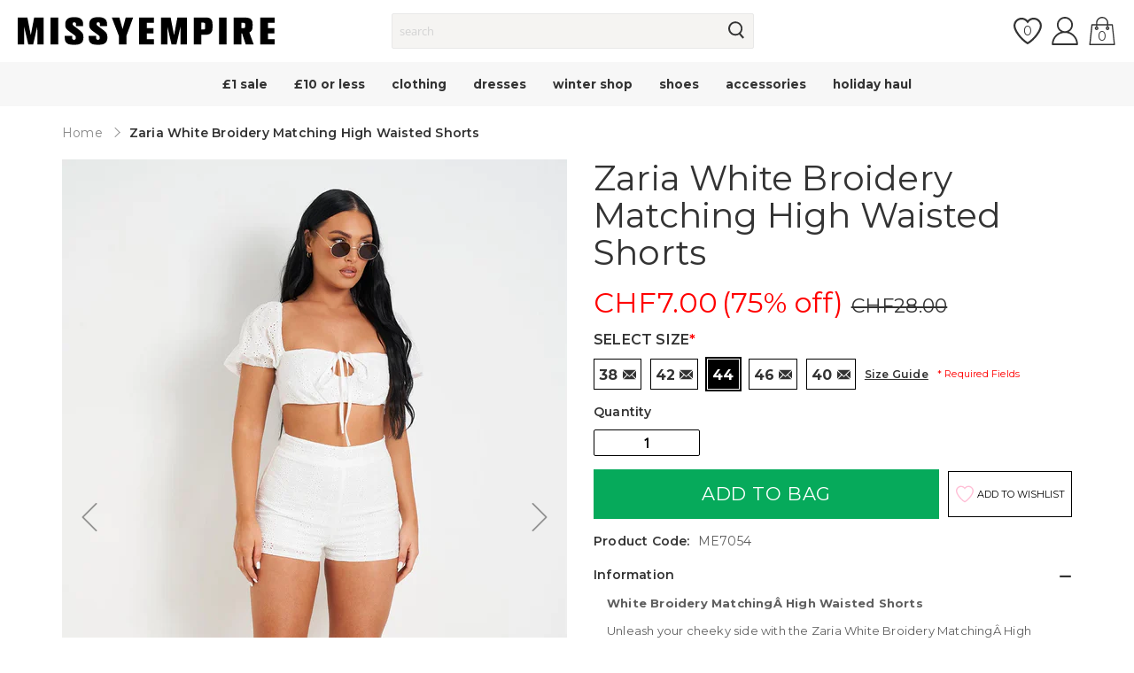

--- FILE ---
content_type: application/javascript; charset=utf-8
request_url: https://cdn.jsdelivr.net/npm/lit@2.3.1/directives/style-map/+esm
body_size: -393
content:
/**
 * Bundled by jsDelivr using Rollup v2.79.2 and Terser v5.39.0.
 * Original file: /npm/lit@2.3.1/directives/style-map.js
 *
 * Do NOT use SRI with dynamically generated files! More information: https://www.jsdelivr.com/using-sri-with-dynamic-files
 */
export*from"/npm/lit-html@2.3.0/directives/style-map.js/+esm";export default null;
//# sourceMappingURL=/sm/763dbbd3a658d9c5245aae344193142f15f6e1f6d9c06750da68a3b346827965.map

--- FILE ---
content_type: text/javascript; charset=utf-8
request_url: https://static-autocomplete.fastsimon.com/fast-simon-autocomplete.umd.js?v=1.2.110
body_size: 75324
content:
var __defProp=Object.defineProperty,__defNormalProp=(e,t,o)=>t in e?__defProp(e,t,{enumerable:!0,configurable:!0,writable:!0,value:o}):e[t]=o,__publicField=(e,t,o)=>(__defNormalProp(e,"symbol"!=typeof t?t+"":t,o),o);!function(e,t){"object"==typeof exports&&"undefined"!=typeof module?t(exports):"function"==typeof define&&define.amd?define(["exports"],t):t((e="undefined"!=typeof globalThis?globalThis:e||self).FastAutocomplete={})}(this,(function(e){"use strict";function t(){}const o=e=>e;function n(e,t){for(const o in t)e[o]=t[o];return e}function r(e){return e()}function i(){return Object.create(null)}function l(e){e.forEach(r)}function a(e){return"function"==typeof e}function s(e,t){return e!=e?t==t:e!==t||e&&"object"==typeof e||"function"==typeof e}let c;function u(e,t){return c||(c=document.createElement("a")),c.href=t,e===c.href}function d(e,...o){if(null==e)return t;const n=e.subscribe(...o);return n.unsubscribe?()=>n.unsubscribe():n}function p(e){let t;return d(e,(e=>t=e))(),t}function f(e,t,o){e.$$.on_destroy.push(d(t,o))}function m(e,t,o,n){if(e){const r=h(e,t,o,n);return e[0](r)}}function h(e,t,o,r){return e[1]&&r?n(o.ctx.slice(),e[1](r(t))):o.ctx}function v(e,t,o,n){if(e[2]&&n){const r=e[2](n(o));if(void 0===t.dirty)return r;if("object"==typeof r){const e=[],o=Math.max(t.dirty.length,r.length);for(let n=0;n<o;n+=1)e[n]=t.dirty[n]|r[n];return e}return t.dirty|r}return t.dirty}function g(e,t,o,n,r,i){if(r){const l=h(t,o,n,i);e.p(l,r)}}function _(e){if(e.ctx.length>32){const t=[],o=e.ctx.length/32;for(let e=0;e<o;e++)t[e]=-1;return t}return-1}function w(e){return null==e?"":e}function y(e,t,o){return e.set(o),t}function b(e){return e&&a(e.destroy)?e.destroy:t}const $="undefined"!=typeof window;let S=$?()=>window.performance.now():()=>Date.now(),k=$?e=>requestAnimationFrame(e):t;const C=new Set;function x(e){C.forEach((t=>{t.c(e)||(C.delete(t),t.f())})),0!==C.size&&k(x)}function A(e){let t;return 0===C.size&&k(x),{promise:new Promise((o=>{C.add(t={c:e,f:o})})),abort(){C.delete(t)}}}function I(e,t){e.appendChild(t)}function E(e){if(!e)return document;const t=e.getRootNode?e.getRootNode():e.ownerDocument;return t&&t.host?t:e.ownerDocument}function O(e){const t=N("style");return function(e,t){I(e.head||e,t),t.sheet}(E(e),t),t.sheet}function T(e,t,o){e.insertBefore(t,o||null)}function P(e){e.parentNode&&e.parentNode.removeChild(e)}function R(e,t){for(let o=0;o<e.length;o+=1)e[o]&&e[o].d(t)}function N(e){return document.createElement(e)}function L(e){return document.createElementNS("http://www.w3.org/2000/svg",e)}function D(e){return document.createTextNode(e)}function j(){return D(" ")}function F(){return D("")}function B(e,t,o,n){return e.addEventListener(t,o,n),()=>e.removeEventListener(t,o,n)}function U(e){return function(t){return t.preventDefault(),e.call(this,t)}}function q(e){return function(t){return t.stopPropagation(),e.call(this,t)}}function M(e,t,o){null==o?e.removeAttribute(t):e.getAttribute(t)!==o&&e.setAttribute(t,o)}function z(e,t){t=""+t,e.wholeText!==t&&(e.data=t)}function H(e,t){e.value=null==t?"":t}function W(e,t,o,n){null===o?e.style.removeProperty(t):e.style.setProperty(t,o,n?"important":"")}function V(e,t,o){e.classList[o?"add":"remove"](t)}class J{constructor(e=!1){this.is_svg=!1,this.is_svg=e,this.e=this.n=null}c(e){this.h(e)}m(e,t,o=null){this.e||(this.is_svg?this.e=L(t.nodeName):this.e=N(t.nodeName),this.t=t,this.c(e)),this.i(o)}h(e){this.e.innerHTML=e,this.n=Array.from(this.e.childNodes)}i(e){for(let t=0;t<this.n.length;t+=1)T(this.t,this.n[t],e)}p(e){this.d(),this.h(e),this.i(this.a)}d(){this.n.forEach(P)}}function Q(e,t){return new e(t)}const K=new Map;let G,Y=0;function X(e,t,o,n,r,i,l,a=0){const s=16.666/n;let c="{\n";for(let v=0;v<=1;v+=s){const e=t+(o-t)*i(v);c+=100*v+`%{${l(e,1-e)}}\n`}const u=c+`100% {${l(o,1-o)}}\n}`,d=`__svelte_${function(e){let t=5381,o=e.length;for(;o--;)t=(t<<5)-t^e.charCodeAt(o);return t>>>0}(u)}_${a}`,p=E(e),{stylesheet:f,rules:m}=K.get(p)||function(e,t){const o={stylesheet:O(t),rules:{}};return K.set(e,o),o}(p,e);m[d]||(m[d]=!0,f.insertRule(`@keyframes ${d} ${u}`,f.cssRules.length));const h=e.style.animation||"";return e.style.animation=`${h?`${h}, `:""}${d} ${n}ms linear ${r}ms 1 both`,Y+=1,d}function Z(e,t){const o=(e.style.animation||"").split(", "),n=o.filter(t?e=>e.indexOf(t)<0:e=>-1===e.indexOf("__svelte")),r=o.length-n.length;r&&(e.style.animation=n.join(", "),Y-=r,Y||k((()=>{Y||(K.forEach((e=>{const{ownerNode:t}=e.stylesheet;t&&P(t)})),K.clear())})))}function ee(e){G=e}function te(){if(!G)throw new Error("Function called outside component initialization");return G}function oe(e){te().$$.on_mount.push(e)}function ne(e){te().$$.after_update.push(e)}function re(e){te().$$.on_destroy.push(e)}function ie(e,t){return te().$$.context.set(e,t),t}function le(e){return te().$$.context.get(e)}function ae(e,t){const o=e.$$.callbacks[t.type];o&&o.slice().forEach((e=>e.call(this,t)))}const se=[],ce=[],ue=[],de=[],pe=Promise.resolve();let fe=!1;function me(){fe||(fe=!0,pe.then(be))}function he(){return me(),pe}function ve(e){ue.push(e)}function ge(e){de.push(e)}const _e=new Set;let we,ye=0;function be(){const e=G;do{for(;ye<se.length;){const e=se[ye];ye++,ee(e),$e(e.$$)}for(ee(null),se.length=0,ye=0;ce.length;)ce.pop()();for(let e=0;e<ue.length;e+=1){const t=ue[e];_e.has(t)||(_e.add(t),t())}ue.length=0}while(se.length);for(;de.length;)de.pop()();fe=!1,_e.clear(),ee(e)}function $e(e){if(null!==e.fragment){e.update(),l(e.before_update);const t=e.dirty;e.dirty=[-1],e.fragment&&e.fragment.p(e.ctx,t),e.after_update.forEach(ve)}}function Se(){return we||(we=Promise.resolve(),we.then((()=>{we=null}))),we}function ke(e,t,o){e.dispatchEvent(function(e,t,{bubbles:o=!1,cancelable:n=!1}={}){const r=document.createEvent("CustomEvent");return r.initCustomEvent(e,o,n,t),r}(`${t?"intro":"outro"}${o}`))}const Ce=new Set;let xe;function Ae(){xe={r:0,c:[],p:xe}}function Ie(){xe.r||l(xe.c),xe=xe.p}function Ee(e,t){e&&e.i&&(Ce.delete(e),e.i(t))}function Oe(e,t,o,n){if(e&&e.o){if(Ce.has(e))return;Ce.add(e),xe.c.push((()=>{Ce.delete(e),n&&(o&&e.d(1),n())})),e.o(t)}else n&&n()}const Te={duration:0};function Pe(e,n,r){const i={direction:"in"};let l,s,c=n(e,r,i),u=!1,d=0;function p(){l&&Z(e,l)}function f(){const{delay:n=0,duration:r=300,easing:i=o,tick:a=t,css:f}=c||Te;f&&(l=X(e,0,1,r,n,i,f,d++)),a(0,1);const m=S()+n,h=m+r;s&&s.abort(),u=!0,ve((()=>ke(e,!0,"start"))),s=A((t=>{if(u){if(t>=h)return a(1,0),ke(e,!0,"end"),p(),u=!1;if(t>=m){const e=i((t-m)/r);a(e,1-e)}}return u}))}let m=!1;return{start(){m||(m=!0,Z(e),a(c)?(c=c(i),Se().then(f)):f())},invalidate(){m=!1},end(){u&&(p(),u=!1)}}}function Re(e,n,r){const i={direction:"out"};let s,c=n(e,r,i),u=!0;const d=xe;function p(){const{delay:n=0,duration:r=300,easing:i=o,tick:a=t,css:p}=c||Te;p&&(s=X(e,1,0,r,n,i,p));const f=S()+n,m=f+r;ve((()=>ke(e,!1,"start"))),A((t=>{if(u){if(t>=m)return a(0,1),ke(e,!1,"end"),--d.r||l(d.c),!1;if(t>=f){const e=i((t-f)/r);a(1-e,e)}}return u}))}return d.r+=1,a(c)?Se().then((()=>{c=c(i),p()})):p(),{end(t){t&&c.tick&&c.tick(1,0),u&&(s&&Z(e,s),u=!1)}}}const Ne="undefined"!=typeof window?window:"undefined"!=typeof globalThis?globalThis:global;function Le(e,t,o,n){const r=e.$$.props[t];void 0!==r&&(e.$$.bound[r]=o,void 0===n&&o(e.$$.ctx[r]))}function De(e){e&&e.c()}function je(e,t,o,n){const{fragment:i,after_update:s}=e.$$;i&&i.m(t,o),n||ve((()=>{const t=e.$$.on_mount.map(r).filter(a);e.$$.on_destroy?e.$$.on_destroy.push(...t):l(t),e.$$.on_mount=[]})),s.forEach(ve)}function Fe(e,t){const o=e.$$;null!==o.fragment&&(l(o.on_destroy),o.fragment&&o.fragment.d(t),o.on_destroy=o.fragment=null,o.ctx=[])}function Be(e,o,n,r,a,s,c,u=[-1]){const d=G;ee(e);const p=e.$$={fragment:null,ctx:[],props:s,update:t,not_equal:a,bound:i(),on_mount:[],on_destroy:[],on_disconnect:[],before_update:[],after_update:[],context:new Map(o.context||(d?d.$$.context:[])),callbacks:i(),dirty:u,skip_bound:!1,root:o.target||d.$$.root};c&&c(p.root);let f=!1;if(p.ctx=n?n(e,o.props||{},((t,o,...n)=>{const r=n.length?n[0]:o;return p.ctx&&a(p.ctx[t],p.ctx[t]=r)&&(!p.skip_bound&&p.bound[t]&&p.bound[t](r),f&&function(e,t){-1===e.$$.dirty[0]&&(se.push(e),me(),e.$$.dirty.fill(0)),e.$$.dirty[t/31|0]|=1<<t%31}(e,t)),o})):[],p.update(),f=!0,l(p.before_update),p.fragment=!!r&&r(p.ctx),o.target){if(o.hydrate){const e=(m=o.target,Array.from(m.childNodes));p.fragment&&p.fragment.l(e),e.forEach(P)}else p.fragment&&p.fragment.c();o.intro&&Ee(e.$$.fragment),je(e,o.target,o.anchor,o.customElement),be()}var m;ee(d)}class Ue{$destroy(){Fe(this,1),this.$destroy=t}$on(e,o){if(!a(o))return t;const n=this.$$.callbacks[e]||(this.$$.callbacks[e]=[]);return n.push(o),()=>{const e=n.indexOf(o);-1!==e&&n.splice(e,1)}}$set(e){var t;this.$$set&&(t=e,0!==Object.keys(t).length)&&(this.$$.skip_bound=!0,this.$$set(e),this.$$.skip_bound=!1)}}const qe=[];function Me(e,o=t){let n;const r=new Set;function i(t){if(s(e,t)&&(e=t,n)){const t=!qe.length;for(const o of r)o[1](),qe.push(o,e);if(t){for(let e=0;e<qe.length;e+=2)qe[e][0](qe[e+1]);qe.length=0}}}return{set:i,update:function(t){i(t(e))},subscribe:function(l,a=t){const s=[l,a];return r.add(s),1===r.size&&(n=o(i)||t),l(e),()=>{r.delete(s),0===r.size&&(n(),n=null)}}}}var ze=(e=>(e.Ready="ready",e.Loading="loading",e.None="",e.Error="error",e.Suspended="suspended",e))(ze||{});const He=Me(""),We=Me(0),Ve=Me(Date.now()),Je=Me(""),Qe=Me(ze.None),Ke=Me("Shopify"),Ge=Me({categoriesCount:0,popularSearchesCount:0,recentCount:0,productCount:0,turbolinksCount:0,articlesCount:0,aiQuestionsCount:0,showDescription:!1,keepOpen:!1,theme:"list",showPrice:!0,displayPopularOnFocus:!1,order:[],css:"",isMobileOptimized:!1,isCategoryThumbnail:!1,serp:!1,serpVersion:1,customHtmlBottom:"",customization:{text:{color:"",colorHover:""},background:{hoverGradientBottom:"",hoverGradientTop:""},border:{color:"",radius:0,width:0},dropdown:{backgroundColor:"",width:0},headers:{backgroundColor:"",textColor:""},shadow:{color:"",blur:0,horizontal:0,vertical:0}},priceFormat:"price_range",avoidDecimalPrice:!0,totalProductsCount:0,forceOpenAlways:!1}),Ye=Me(),Xe=Me([]),Ze=Me([]),et=Me([]),tt=Me([]),ot=Me([]),nt=Me({payload:new Set,longestWord:0}),rt=Me([]),it=Me([]),lt=Me({}),at=Me({}),st=Me([]),ct=Me({}),ut=Me(!1),dt=Me(!1),pt=Me(!1),ft=Me(),mt=Me(""),ht=Me(),vt=Me(null),gt=Me(),_t=Me(!1),wt=Me(void 0),yt=Me(null),bt=Me(null),$t=Me(null),St=Me(null),kt=Me(!1),Ct=Me(!1),xt=Me(void 0),At=Me(void 0),It=Me({orders:[],renames:{},visibles:{},counts:{}}),Et=Me(null),Ot=Me(""),Tt=Me(""),Pt=Me(!1),Rt=Me(""),Nt=Me(0),Lt=Me(void 0);function Dt(e){return`${e}-${jt.next().value}`}const jt=function*(){let e=1234;for(;;)yield e++}();function Ft({id:e,content:t,target:o=document.head}){const n=e&&o.querySelector(`#${e}`);if(n)return n.innerHTML=t,void(n.id=null!=e?e:n.id);const r=document.createElement("style");r.id=null!=e?e:Dt("fast-stylesheet"),r.innerHTML=t,o.appendChild(r)}const Bt={Shopify:[[".search-box .results-box",1],[".smart_autocomplete_container",1],[".search__results-wrapper",1,!0],[".search__results-wrapper",1,!0],[".search-form .quickSearchResultsWrap",0],["form.live-search-form > div.search-flydown",1],["header.header-content.container .search-bar__results",0],[".header__search-bar-wrapper .search-bar__inner",0],[".ve-search-form.ve-search-form-dt .ve-search-auto-suggestions",0],["div.header-search .prompt-background",0]],Magento:[["#search_autocomplete",-1],["ul#sli_autocomplete",1],["body > .yui-ac",1]],Dynamics:[],BigCommerce:[[".quickSearchResults",0],[".quick-search.visible",1],[".header .header_searchbar .navUser-item.navUser-item--quicksearch .navUser-action.navUser-action--quickSearch .quickSearchResults",-1]],WooCommerce:[["#dwls_search_results",1]],"Custom CSV":[]};function Ut(e,t){const o=e=>{const[t,o,n=!1]=e;let r=document.querySelectorAll(t),i=r.length;return n&&(i=[...r].filter((e=>{return t=e,!("none"===window.getComputedStyle(t).display);var t})).length),-1===o||0===o&&i>0||o>0&&i==o?`${t}{display: none !important;}`:""};if("Shopify"===e&&window.Shopify&&void 0!==window.Shopify.theme.predictiveSearch&&window.Shopify.theme.predictiveSearch.unload(),"Shopify"===e&&[...document.querySelectorAll("form.header-bar__search-form")].forEach((e=>{e.onsubmit&&String(e.onsubmit).indexOf("return q")>-1&&(e.onsubmit=null,e.removeAttribute("onsubmit"))})),"Shopify"===e&&document.querySelector("form.live-search-form > div.search-flydown")){const e=document.querySelector("form.live-search-form");e&&e.onsubmit&&(e.onsubmit=()=>!0)}Ft({target:t,id:"fast-simon-hide-competing",content:Bt[e].reduce(((e,t)=>e+o(t)),"")+"\n        div.predictive_results {display:none !important; }\n        div#predictive-search-results {display:none !important; }\n        .sweettooth-launcher-container {z-index: 2147483646;  }\n        div.nxt-ac-main {display:none !important; }\n        div.predictive-search-wrapper {display:none; }\n        div.live-search-list > div.autocomplete-suggestions {display:none !important; }\n        div.swiftype-widget {display:none !important; }\n        .search-flydown[data-live-search-flydown] {display:none !important; }\n        ul.boost-pfs-search-suggestion {display:none !important; }\n        .boost-pfs-search-suggestion-wrapper {display: none !important;}\n        div.bc-sf-search-suggestion-wrapper {display:none !important; }\n        ul.predictive-results {display: none; }\n        div.et-search-result {display:none !important; }\n        ul#sli_autocomplete {display:none !important; }\n        .adept-autocomplete-portal {display:none !important; }\n        .findify-root {display:none !important; }\n        div#PredictiveWrapper {display: none; }\n        div#shopify-section-header div#pageheader div.main-search__results { display: none;  }\n        div#filterSearchContainer {display:none !important; }\n        div.predictive-results {display:none; }\n        .ms-search__autoSuggest {display:none; }\n        .popup-navigation__search.search div.search__content {display:none; }\n        .search-bar__inner-animation {display:none; }\n        .snize-ac-results {display:none !important; }\n        ul.mega-search__suggestions {display:none !important; }\n        div.search-drawer div#search-results {display:none }\n        span.ls-dropdown-menu {display:none !important }\n        #impresee-root {display:none !important }\n\n        div#search-results > div.results__column.results__column--products {display:none; }\n        div.search__results > div.search__results-scroller {display:none; }\n        div.basel-search-results {display:none; }\n\n        div.search__results-wrapper > ul.search__results {display:none !important; }\n        div#rf-search-box > div.rf-search-container {display:none; }\n        div#klevuSearchingArea, div#klevu-pt-rs-hover, div#klevuMinLtr {display:none !important; }\n        section.quickSearchResults {display:none !important; }\n        div#shopify-section-header .header-search__results-wrapper {display:none !important; }\n        .container .header__inner .search-bar__inner {display:none !important; }\n        .yith-ajaxsearchform-container .autocomplete-suggestions {display: none !important; }\n        div#Search > div.Search__Inner > div.Search__Results {display: none; }\n        .search__result.pa.wf {display:none !important;}\n        .header__search-form.search-ajax .search-ajax__content {display: none !important;}\n"})}function qt(){return void 0!==(null==window?void 0:window.fastSimonAutocompleteIframe)&&(null==window?void 0:window.fastSimonAutocompleteIframe)}function Mt(e,t,o){let n,r,i,l,a;f(e,Ke,(e=>o(1,n=e))),f(e,Qe,(e=>o(2,r=e))),f(e,Ge,(e=>o(3,i=e))),f(e,kt,(e=>o(4,l=e))),f(e,Rt,(e=>o(5,a=e)));let{autocompleteTarget:s}=t;return e.$$set=e=>{"autocompleteTarget"in e&&o(0,s=e.autocompleteTarget)},e.$$.update=()=>{37&e.$$.dirty&&r===ze.Ready&&function({content:e,target:t}){Ft({target:t,id:"autocomplete-custom-css",content:e})}({target:s,content:a}),29&e.$$.dirty&&r===ze.Ready&&!l&&!qt()&&function({customization:e,target:t=document.head}){let o="";e.headers.textColor&&(o+=`div[id*=fast-autocomplete] .autocomplete-inner .fs-autocomplete-header,\n         #mobile-optimized-autocomplete .fs-autocomplete-header{color: ${e.headers.textColor};}\n`,o+=`div[id*=fast-autocomplete] .autocomplete-inner .fs-autocomplete-header svg,\n         #mobile-optimized-autocomplete .fs-autocomplete-header svg{fill: ${e.headers.textColor};}\n`),e.headers.backgroundColor&&(o+=`div[id*=fast-autocomplete] .autocomplete-inner .fs-autocomplete-header,\n         #mobile-optimized-autocomplete .autocomplete-inner .fs-autocomplete-header {background: ${e.headers.backgroundColor};}\n`),e.border.color&&(o+=`div[id*=fast-autocomplete][aria-autocomplete="list"].fast-simon-autocomplete,\n         #mobile-optimized-autocomplete.fast-simon-autocomplete {border-color: ${e.border.color};}\n`),e.border.radius&&(o+=`div[id*=fast-autocomplete][aria-autocomplete="list"].fast-simon-autocomplete,\n         #mobile-optimized-autocomplete.fast-simon-autocomplete {border-radius: ${e.border.radius}px;}\n`),e.border.width&&(o+=`div[id*=fast-autocomplete][aria-autocomplete="list"].fast-simon-autocomplete,\n         #mobile-optimized-autocomplete.fast-simon-autocomplete {border-width: ${e.border.width}px;}\n`),e.dropdown.backgroundColor&&(o+=`div[id*=fast-autocomplete][aria-autocomplete="list"].fast-simon-autocomplete,\n         #mobile-optimized-autocomplete.fast-simon-autocomplete {background: ${e.dropdown.backgroundColor};}\n`),e.dropdown.width&&(o+=`div[id*=fast-autocomplete][aria-autocomplete="list"].fast-simon-autocomplete {width: ${e.dropdown.width}px;}\n`),e.text.color&&(o+=`div[id*=fast-autocomplete][aria-autocomplete="list"].fast-simon-autocomplete .fs-product-title,\n         #mobile-optimized-autocomplete.fast-simon-autocomplete .fs-product-title{color: ${e.text.color};}\n`),e.text.colorHover&&(o+=`div[id*=fast-autocomplete].fast-simon-autocomplete .fs-product:hover .fs-product-title,\n                #mobile-optimized-autocomplete.fast-simon-autocomplete .fs-product:hover .fs-product-title,\n                div[id*=fast-autocomplete].fast-simon-autocomplete .fast-ac-item.line-item:hover *{color: ${e.text.colorHover};}\n`),!e.background.hoverGradientBottom&&!e.background.hoverGradientTop||"#f6f6f6"===e.background.hoverGradientBottom&&"#f6f6f6"===e.background.hoverGradientTop||(o+=`div[id*=fast-autocomplete][aria-autocomplete="list"].fast-simon-autocomplete\n         .fs-product:hover {background: linear-gradient(180deg, ${e.background.hoverGradientTop||"#fff"},\n         ${e.background.hoverGradientBottom||"#fff"}); transition: .2s all ease-in-out;}\n`),e.shadow.color&&"#666"!==e.shadow.color&&"#666666"!==e.shadow.color&&(e.shadow.blur||e.shadow.horizontal||e.shadow.vertical)&&(o+=`div[id*=fast-autocomplete][aria-autocomplete="list"].fast-simon-autocomplete {\n        box-shadow: 0px ${e.shadow.vertical}px ${e.shadow.horizontal}px ${e.shadow.blur}px ${e.shadow.color};}\n`),o&&Ft({id:"fast-autocomplete-customization",content:o,target:t})}({target:s,customization:i.customization}),5&e.$$.dirty&&r===ze.Ready&&function(e){const t=document.getElementById("autocomplete-custom-styles-customization");t&&Ft({id:"fast-autocomplete--user-customization",content:t.innerHTML,target:e})}(s),6&e.$$.dirty&&r===ze.Ready&&Ut(n,document.head)},[s,n,r,i,l,a]}class zt extends Ue{constructor(e){super(),Be(this,e,Mt,null,s,{autocompleteTarget:0})}}var Ht={load:"fs-as-saved-load",turbolinks:"fs-turbolinks-cache",categories:"fs-categories-cache",popularProducts:"fs-popular-product-cache",searchMerchandising:"search-merchandising-cache",articles:"fs-articles-cache",settings:"fs-autocomplete-settings-cache",newSettings:"fs-autocomplete-new-settings-cache"},Wt={submit:"fast-form-submit-event",open:"open-fast-autocomplete",close:"close-fast-autocomplete",search:"search-fast-simon-autocomplete",openMobileOptimized:"open-optimized-fast-autocomplete",noResults:"no-results-for-query",showAllResults:"show-all-results-fast-autocomplete"};const Vt={"Custom CSV":"/search-results/",Shopify:"/pages/search-results",WooCommerce:"/search-results/",BigCommerce:"/search-results/",Dynamics:"/search-results/",Magento:"/instantsearchplus/result"};function Jt(e){var t,o;return window.fast_dawn_theme_action&&!(null==(t=p(Ye))?void 0:t.ignore_fast_dawn_theme_action)?window.fast_dawn_theme_action:null!=(o=Vt[e])?o:Vt.Shopify}const Qt="fast-debug-version-autocomplete",Kt="fast-autocomplete-debug-version-true",Gt="fast-server-caching-autocomplete";function Yt(){return{version:localStorage.getItem(Qt)||"",noCache:Gt in localStorage,trueVersion:localStorage.getItem(Kt)||""}}const Xt=e=>`https://${e}-dot-acp-magento.appspot.com`;const Zt={timeout:300,parse:!0,delayOnNoCache:!0};async function eo(e,t,o){const n={...Zt,...o},r=Yt();if(r.version||r.noCache)return await t();const i=function(e,t){let o=localStorage.getItem(e);return o?(o.includes("isp_pop(")&&(o=o.replace("isp_pop(","")),o.charAt(o.length-2)+o.charAt(o.length-1)===");"&&(o=o.slice(0,-2)),t?JSON.parse(o):o):null}(e,n.parse);return!i&&n.delayOnNoCache&&await function(){let e=!1;return new Promise((t=>{function o(){e||(e=!0,t(!0))}window.addEventListener("load",o),window.setTimeout(o,3333)}))}(),window.setTimeout((()=>async function(e,t){const o=await t();"string"!=typeof o?localStorage.setItem(e,JSON.stringify(o)):localStorage.setItem(e,o)}(e,t)),n.timeout),i||await t()}function to(e){if(e.__esModule)return e;var t=Object.defineProperty({},"__esModule",{value:!0});return Object.keys(e).forEach((function(o){var n=Object.getOwnPropertyDescriptor(e,o);Object.defineProperty(t,o,n.get?n:{enumerable:!0,get:function(){return e[o]}})})),t}var oo={exports:{}},no=function(e,t){return function(){for(var o=new Array(arguments.length),n=0;n<o.length;n++)o[n]=arguments[n];return e.apply(t,o)}},ro=no,io=Object.prototype.toString;function lo(e){return"[object Array]"===io.call(e)}function ao(e){return void 0===e}function so(e){return null!==e&&"object"==typeof e}function co(e){if("[object Object]"!==io.call(e))return!1;var t=Object.getPrototypeOf(e);return null===t||t===Object.prototype}function uo(e){return"[object Function]"===io.call(e)}function po(e,t){if(null!=e)if("object"!=typeof e&&(e=[e]),lo(e))for(var o=0,n=e.length;o<n;o++)t.call(null,e[o],o,e);else for(var r in e)Object.prototype.hasOwnProperty.call(e,r)&&t.call(null,e[r],r,e)}var fo={isArray:lo,isArrayBuffer:function(e){return"[object ArrayBuffer]"===io.call(e)},isBuffer:function(e){return null!==e&&!ao(e)&&null!==e.constructor&&!ao(e.constructor)&&"function"==typeof e.constructor.isBuffer&&e.constructor.isBuffer(e)},isFormData:function(e){return"undefined"!=typeof FormData&&e instanceof FormData},isArrayBufferView:function(e){return"undefined"!=typeof ArrayBuffer&&ArrayBuffer.isView?ArrayBuffer.isView(e):e&&e.buffer&&e.buffer instanceof ArrayBuffer},isString:function(e){return"string"==typeof e},isNumber:function(e){return"number"==typeof e},isObject:so,isPlainObject:co,isUndefined:ao,isDate:function(e){return"[object Date]"===io.call(e)},isFile:function(e){return"[object File]"===io.call(e)},isBlob:function(e){return"[object Blob]"===io.call(e)},isFunction:uo,isStream:function(e){return so(e)&&uo(e.pipe)},isURLSearchParams:function(e){return"undefined"!=typeof URLSearchParams&&e instanceof URLSearchParams},isStandardBrowserEnv:function(){return("undefined"==typeof navigator||"ReactNative"!==navigator.product&&"NativeScript"!==navigator.product&&"NS"!==navigator.product)&&("undefined"!=typeof window&&"undefined"!=typeof document)},forEach:po,merge:function e(){var t={};function o(o,n){co(t[n])&&co(o)?t[n]=e(t[n],o):co(o)?t[n]=e({},o):lo(o)?t[n]=o.slice():t[n]=o}for(var n=0,r=arguments.length;n<r;n++)po(arguments[n],o);return t},extend:function(e,t,o){return po(t,(function(t,n){e[n]=o&&"function"==typeof t?ro(t,o):t})),e},trim:function(e){return e.trim?e.trim():e.replace(/^\s+|\s+$/g,"")},stripBOM:function(e){return 65279===e.charCodeAt(0)&&(e=e.slice(1)),e}},mo=fo;function ho(e){return encodeURIComponent(e).replace(/%3A/gi,":").replace(/%24/g,"$").replace(/%2C/gi,",").replace(/%20/g,"+").replace(/%5B/gi,"[").replace(/%5D/gi,"]")}var vo=function(e,t,o){if(!t)return e;var n;if(o)n=o(t);else if(mo.isURLSearchParams(t))n=t.toString();else{var r=[];mo.forEach(t,(function(e,t){null!=e&&(mo.isArray(e)?t+="[]":e=[e],mo.forEach(e,(function(e){mo.isDate(e)?e=e.toISOString():mo.isObject(e)&&(e=JSON.stringify(e)),r.push(ho(t)+"="+ho(e))})))})),n=r.join("&")}if(n){var i=e.indexOf("#");-1!==i&&(e=e.slice(0,i)),e+=(-1===e.indexOf("?")?"?":"&")+n}return e},go=fo;function _o(){this.handlers=[]}_o.prototype.use=function(e,t,o){return this.handlers.push({fulfilled:e,rejected:t,synchronous:!!o&&o.synchronous,runWhen:o?o.runWhen:null}),this.handlers.length-1},_o.prototype.eject=function(e){this.handlers[e]&&(this.handlers[e]=null)},_o.prototype.forEach=function(e){go.forEach(this.handlers,(function(t){null!==t&&e(t)}))};var wo=_o,yo=fo,bo=function(e,t,o,n,r){return e.config=t,o&&(e.code=o),e.request=n,e.response=r,e.isAxiosError=!0,e.toJSON=function(){return{message:this.message,name:this.name,description:this.description,number:this.number,fileName:this.fileName,lineNumber:this.lineNumber,columnNumber:this.columnNumber,stack:this.stack,config:this.config,code:this.code,status:this.response&&this.response.status?this.response.status:null}},e},$o=bo,So=function(e,t,o,n,r){var i=new Error(e);return $o(i,t,o,n,r)},ko=So,Co=fo,xo=Co.isStandardBrowserEnv()?{write:function(e,t,o,n,r,i){var l=[];l.push(e+"="+encodeURIComponent(t)),Co.isNumber(o)&&l.push("expires="+new Date(o).toGMTString()),Co.isString(n)&&l.push("path="+n),Co.isString(r)&&l.push("domain="+r),!0===i&&l.push("secure"),document.cookie=l.join("; ")},read:function(e){var t=document.cookie.match(new RegExp("(^|;\\s*)("+e+")=([^;]*)"));return t?decodeURIComponent(t[3]):null},remove:function(e){this.write(e,"",Date.now()-864e5)}}:{write:function(){},read:function(){return null},remove:function(){}},Ao=function(e){return/^([a-z][a-z\d\+\-\.]*:)?\/\//i.test(e)},Io=function(e,t){return t?e.replace(/\/+$/,"")+"/"+t.replace(/^\/+/,""):e},Eo=fo,Oo=["age","authorization","content-length","content-type","etag","expires","from","host","if-modified-since","if-unmodified-since","last-modified","location","max-forwards","proxy-authorization","referer","retry-after","user-agent"],To=fo,Po=To.isStandardBrowserEnv()?function(){var e,t=/(msie|trident)/i.test(navigator.userAgent),o=document.createElement("a");function n(e){var n=e;return t&&(o.setAttribute("href",n),n=o.href),o.setAttribute("href",n),{href:o.href,protocol:o.protocol?o.protocol.replace(/:$/,""):"",host:o.host,search:o.search?o.search.replace(/^\?/,""):"",hash:o.hash?o.hash.replace(/^#/,""):"",hostname:o.hostname,port:o.port,pathname:"/"===o.pathname.charAt(0)?o.pathname:"/"+o.pathname}}return e=n(window.location.href),function(t){var o=To.isString(t)?n(t):t;return o.protocol===e.protocol&&o.host===e.host}}():function(){return!0};function Ro(e){this.message=e}Ro.prototype.toString=function(){return"Cancel"+(this.message?": "+this.message:"")},Ro.prototype.__CANCEL__=!0;var No=Ro,Lo=fo,Do=function(e,t,o){var n=o.config.validateStatus;o.status&&n&&!n(o.status)?t(ko("Request failed with status code "+o.status,o.config,null,o.request,o)):e(o)},jo=xo,Fo=vo,Bo=function(e,t){return e&&!Ao(t)?Io(e,t):t},Uo=function(e){var t,o,n,r={};return e?(Eo.forEach(e.split("\n"),(function(e){if(n=e.indexOf(":"),t=Eo.trim(e.substr(0,n)).toLowerCase(),o=Eo.trim(e.substr(n+1)),t){if(r[t]&&Oo.indexOf(t)>=0)return;r[t]="set-cookie"===t?(r[t]?r[t]:[]).concat([o]):r[t]?r[t]+", "+o:o}})),r):r},qo=Po,Mo=So,zo=Zo,Ho=No,Wo=function(e){return new Promise((function(t,o){var n,r=e.data,i=e.headers,l=e.responseType;function a(){e.cancelToken&&e.cancelToken.unsubscribe(n),e.signal&&e.signal.removeEventListener("abort",n)}Lo.isFormData(r)&&delete i["Content-Type"];var s=new XMLHttpRequest;if(e.auth){var c=e.auth.username||"",u=e.auth.password?unescape(encodeURIComponent(e.auth.password)):"";i.Authorization="Basic "+btoa(c+":"+u)}var d=Bo(e.baseURL,e.url);function p(){if(s){var n="getAllResponseHeaders"in s?Uo(s.getAllResponseHeaders()):null,r={data:l&&"text"!==l&&"json"!==l?s.response:s.responseText,status:s.status,statusText:s.statusText,headers:n,config:e,request:s};Do((function(e){t(e),a()}),(function(e){o(e),a()}),r),s=null}}if(s.open(e.method.toUpperCase(),Fo(d,e.params,e.paramsSerializer),!0),s.timeout=e.timeout,"onloadend"in s?s.onloadend=p:s.onreadystatechange=function(){s&&4===s.readyState&&(0!==s.status||s.responseURL&&0===s.responseURL.indexOf("file:"))&&setTimeout(p)},s.onabort=function(){s&&(o(Mo("Request aborted",e,"ECONNABORTED",s)),s=null)},s.onerror=function(){o(Mo("Network Error",e,null,s)),s=null},s.ontimeout=function(){var t=e.timeout?"timeout of "+e.timeout+"ms exceeded":"timeout exceeded",n=e.transitional||zo.transitional;e.timeoutErrorMessage&&(t=e.timeoutErrorMessage),o(Mo(t,e,n.clarifyTimeoutError?"ETIMEDOUT":"ECONNABORTED",s)),s=null},Lo.isStandardBrowserEnv()){var f=(e.withCredentials||qo(d))&&e.xsrfCookieName?jo.read(e.xsrfCookieName):void 0;f&&(i[e.xsrfHeaderName]=f)}"setRequestHeader"in s&&Lo.forEach(i,(function(e,t){void 0===r&&"content-type"===t.toLowerCase()?delete i[t]:s.setRequestHeader(t,e)})),Lo.isUndefined(e.withCredentials)||(s.withCredentials=!!e.withCredentials),l&&"json"!==l&&(s.responseType=e.responseType),"function"==typeof e.onDownloadProgress&&s.addEventListener("progress",e.onDownloadProgress),"function"==typeof e.onUploadProgress&&s.upload&&s.upload.addEventListener("progress",e.onUploadProgress),(e.cancelToken||e.signal)&&(n=function(e){s&&(o(!e||e&&e.type?new Ho("canceled"):e),s.abort(),s=null)},e.cancelToken&&e.cancelToken.subscribe(n),e.signal&&(e.signal.aborted?n():e.signal.addEventListener("abort",n))),r||(r=null),s.send(r)}))},Vo=fo,Jo=function(e,t){yo.forEach(e,(function(o,n){n!==t&&n.toUpperCase()===t.toUpperCase()&&(e[t]=o,delete e[n])}))},Qo=bo,Ko={"Content-Type":"application/x-www-form-urlencoded"};function Go(e,t){!Vo.isUndefined(e)&&Vo.isUndefined(e["Content-Type"])&&(e["Content-Type"]=t)}var Yo,Xo={transitional:{silentJSONParsing:!0,forcedJSONParsing:!0,clarifyTimeoutError:!1},adapter:(("undefined"!=typeof XMLHttpRequest||"undefined"!=typeof process&&"[object process]"===Object.prototype.toString.call(process))&&(Yo=Wo),Yo),transformRequest:[function(e,t){return Jo(t,"Accept"),Jo(t,"Content-Type"),Vo.isFormData(e)||Vo.isArrayBuffer(e)||Vo.isBuffer(e)||Vo.isStream(e)||Vo.isFile(e)||Vo.isBlob(e)?e:Vo.isArrayBufferView(e)?e.buffer:Vo.isURLSearchParams(e)?(Go(t,"application/x-www-form-urlencoded;charset=utf-8"),e.toString()):Vo.isObject(e)||t&&"application/json"===t["Content-Type"]?(Go(t,"application/json"),function(e,t,o){if(Vo.isString(e))try{return(t||JSON.parse)(e),Vo.trim(e)}catch(n){if("SyntaxError"!==n.name)throw n}return(o||JSON.stringify)(e)}(e)):e}],transformResponse:[function(e){var t=this.transitional||Xo.transitional,o=t&&t.silentJSONParsing,n=t&&t.forcedJSONParsing,r=!o&&"json"===this.responseType;if(r||n&&Vo.isString(e)&&e.length)try{return JSON.parse(e)}catch(i){if(r){if("SyntaxError"===i.name)throw Qo(i,this,"E_JSON_PARSE");throw i}}return e}],timeout:0,xsrfCookieName:"XSRF-TOKEN",xsrfHeaderName:"X-XSRF-TOKEN",maxContentLength:-1,maxBodyLength:-1,validateStatus:function(e){return e>=200&&e<300},headers:{common:{Accept:"application/json, text/plain, */*"}}};Vo.forEach(["delete","get","head"],(function(e){Xo.headers[e]={}})),Vo.forEach(["post","put","patch"],(function(e){Xo.headers[e]=Vo.merge(Ko)}));var Zo=Xo,en=fo,tn=Zo,on=function(e){return!(!e||!e.__CANCEL__)},nn=fo,rn=function(e,t,o){var n=this||tn;return en.forEach(o,(function(o){e=o.call(n,e,t)})),e},ln=on,an=Zo,sn=No;function cn(e){if(e.cancelToken&&e.cancelToken.throwIfRequested(),e.signal&&e.signal.aborted)throw new sn("canceled")}var un=fo,dn=function(e,t){t=t||{};var o={};function n(e,t){return un.isPlainObject(e)&&un.isPlainObject(t)?un.merge(e,t):un.isPlainObject(t)?un.merge({},t):un.isArray(t)?t.slice():t}function r(o){return un.isUndefined(t[o])?un.isUndefined(e[o])?void 0:n(void 0,e[o]):n(e[o],t[o])}function i(e){if(!un.isUndefined(t[e]))return n(void 0,t[e])}function l(o){return un.isUndefined(t[o])?un.isUndefined(e[o])?void 0:n(void 0,e[o]):n(void 0,t[o])}function a(o){return o in t?n(e[o],t[o]):o in e?n(void 0,e[o]):void 0}var s={url:i,method:i,data:i,baseURL:l,transformRequest:l,transformResponse:l,paramsSerializer:l,timeout:l,timeoutMessage:l,withCredentials:l,adapter:l,responseType:l,xsrfCookieName:l,xsrfHeaderName:l,onUploadProgress:l,onDownloadProgress:l,decompress:l,maxContentLength:l,maxBodyLength:l,transport:l,httpAgent:l,httpsAgent:l,cancelToken:l,socketPath:l,responseEncoding:l,validateStatus:a};return un.forEach(Object.keys(e).concat(Object.keys(t)),(function(e){var t=s[e]||r,n=t(e);un.isUndefined(n)&&t!==a||(o[e]=n)})),o},pn="0.24.0",fn=pn,mn={};["object","boolean","number","function","string","symbol"].forEach((function(e,t){mn[e]=function(o){return typeof o===e||"a"+(t<1?"n ":" ")+e}}));var hn={};mn.transitional=function(e,t,o){function n(e,t){return"[Axios v"+fn+"] Transitional option '"+e+"'"+t+(o?". "+o:"")}return function(o,r,i){if(!1===e)throw new Error(n(r," has been removed"+(t?" in "+t:"")));return t&&!hn[r]&&(hn[r]=!0,console.warn(n(r," has been deprecated since v"+t+" and will be removed in the near future"))),!e||e(o,r,i)}};var vn=fo,gn=vo,_n=wo,wn=function(e){return cn(e),e.headers=e.headers||{},e.data=rn.call(e,e.data,e.headers,e.transformRequest),e.headers=nn.merge(e.headers.common||{},e.headers[e.method]||{},e.headers),nn.forEach(["delete","get","head","post","put","patch","common"],(function(t){delete e.headers[t]})),(e.adapter||an.adapter)(e).then((function(t){return cn(e),t.data=rn.call(e,t.data,t.headers,e.transformResponse),t}),(function(t){return ln(t)||(cn(e),t&&t.response&&(t.response.data=rn.call(e,t.response.data,t.response.headers,e.transformResponse))),Promise.reject(t)}))},yn=dn,bn={assertOptions:function(e,t,o){if("object"!=typeof e)throw new TypeError("options must be an object");for(var n=Object.keys(e),r=n.length;r-- >0;){var i=n[r],l=t[i];if(l){var a=e[i],s=void 0===a||l(a,i,e);if(!0!==s)throw new TypeError("option "+i+" must be "+s)}else if(!0!==o)throw Error("Unknown option "+i)}},validators:mn},$n=bn.validators;function Sn(e){this.defaults=e,this.interceptors={request:new _n,response:new _n}}Sn.prototype.request=function(e){"string"==typeof e?(e=arguments[1]||{}).url=arguments[0]:e=e||{},(e=yn(this.defaults,e)).method?e.method=e.method.toLowerCase():this.defaults.method?e.method=this.defaults.method.toLowerCase():e.method="get";var t=e.transitional;void 0!==t&&bn.assertOptions(t,{silentJSONParsing:$n.transitional($n.boolean),forcedJSONParsing:$n.transitional($n.boolean),clarifyTimeoutError:$n.transitional($n.boolean)},!1);var o=[],n=!0;this.interceptors.request.forEach((function(t){"function"==typeof t.runWhen&&!1===t.runWhen(e)||(n=n&&t.synchronous,o.unshift(t.fulfilled,t.rejected))}));var r,i=[];if(this.interceptors.response.forEach((function(e){i.push(e.fulfilled,e.rejected)})),!n){var l=[wn,void 0];for(Array.prototype.unshift.apply(l,o),l=l.concat(i),r=Promise.resolve(e);l.length;)r=r.then(l.shift(),l.shift());return r}for(var a=e;o.length;){var s=o.shift(),c=o.shift();try{a=s(a)}catch(u){c(u);break}}try{r=wn(a)}catch(u){return Promise.reject(u)}for(;i.length;)r=r.then(i.shift(),i.shift());return r},Sn.prototype.getUri=function(e){return e=yn(this.defaults,e),gn(e.url,e.params,e.paramsSerializer).replace(/^\?/,"")},vn.forEach(["delete","get","head","options"],(function(e){Sn.prototype[e]=function(t,o){return this.request(yn(o||{},{method:e,url:t,data:(o||{}).data}))}})),vn.forEach(["post","put","patch"],(function(e){Sn.prototype[e]=function(t,o,n){return this.request(yn(n||{},{method:e,url:t,data:o}))}}));var kn=Sn,Cn=No;function xn(e){if("function"!=typeof e)throw new TypeError("executor must be a function.");var t;this.promise=new Promise((function(e){t=e}));var o=this;this.promise.then((function(e){if(o._listeners){var t,n=o._listeners.length;for(t=0;t<n;t++)o._listeners[t](e);o._listeners=null}})),this.promise.then=function(e){var t,n=new Promise((function(e){o.subscribe(e),t=e})).then(e);return n.cancel=function(){o.unsubscribe(t)},n},e((function(e){o.reason||(o.reason=new Cn(e),t(o.reason))}))}xn.prototype.throwIfRequested=function(){if(this.reason)throw this.reason},xn.prototype.subscribe=function(e){this.reason?e(this.reason):this._listeners?this._listeners.push(e):this._listeners=[e]},xn.prototype.unsubscribe=function(e){if(this._listeners){var t=this._listeners.indexOf(e);-1!==t&&this._listeners.splice(t,1)}},xn.source=function(){var e;return{token:new xn((function(t){e=t})),cancel:e}};var An=xn,In=fo,En=no,On=kn,Tn=dn;var Pn=function e(t){var o=new On(t),n=En(On.prototype.request,o);return In.extend(n,On.prototype,o),In.extend(n,o),n.create=function(o){return e(Tn(t,o))},n}(Zo);Pn.Axios=On,Pn.Cancel=No,Pn.CancelToken=An,Pn.isCancel=on,Pn.VERSION=pn,Pn.all=function(e){return Promise.all(e)},Pn.spread=function(e){return function(t){return e.apply(null,t)}},Pn.isAxiosError=function(e){return"object"==typeof e&&!0===e.isAxiosError},oo.exports=Pn,oo.exports.default=Pn;var Rn=oo.exports;const Nn=async function({url:e,params:t,config:o}){return(await Rn.get(e,{params:t,...o})).data},Ln=async function({url:e,params:t,config:o,fallbackURL:n,timeout:r}){try{return(await Rn.get(e,{params:t,...o,timeout:r,timeoutErrorMessage:"Request timeout, using fallback endpoint instead"})).data}catch(i){console.error(i.message);return(await Rn.get(n,{params:t,...o})).data}};function Dn(){var e,t;return(null==(e=null==window?void 0:window.localStorage)?void 0:e.getItem("ISP_SEGMENTS_SERVING_KEY"))?null==(t=null==window?void 0:window.localStorage)?void 0:t.getItem("isp_token_1"):void 0}class jn{static getCountry(){var e;return null==(e=null==window?void 0:window.Shopify)?void 0:e.country}}const Fn="fs-last-clicked-product-data";function Bn(e){if(Fn in localStorage){const{productID:e,productURL:t}=JSON.parse(localStorage.getItem(Fn));if(window.location.href.includes(t))return e}switch(e){case"Shopify":return function(){if("undefined"!=typeof __st&&__st.rid&&__st.p&&"product"==__st.p)return __st.rid;if("undefined"!=typeof __st&&void 0!==__st.s&&"products-"==__st.s.substring(0,9))return __st.s.substring(9);const e=document.querySelector("div[id=shopify-product-reviews][data-id]");if(e)return e.dataset.id;return""}();case"BigCommerce":return function(){if("undefined"!=typeof productId)return productId;if(document.querySelector('meta[property="og:type"][content=product]')||"undefined"!=typeof BCData&&BCData.product_attributes){var e=document.querySelector("input[type=hidden][name=product_id]");if(e)return e.value}return""}();case"WooCommerce":return function(){var e;const t=qn("fast-simon-autocomplete-init");if(t&&"product_id"in t)return t.product_id;let o=document.querySelectorAll("input[type=hidden][name=add-to-cart],input[type=hidden][name=product-id]");if(1===o.length)return o[0].value;if(o=document.querySelectorAll("form.variations_form[data-product_id]"),1===o.length)return null!=(e=o[0].getAttribute("data-product_id"))?e:"";return""}();case"Magento":return function(){let e="";const t=qn("fast-simon-autocomplete-init");if(t&&"product_id"in t)e=t.product_id;else if("undefined"!=typeof checkout&&void 0!==checkout.isp_product_id)e=checkout.isp_product_id;else if("undefined"!=typeof isp_product_id)e=isp_product_id;else if(document.body.classList.contains("catalog-product-view")){const e=document.querySelector("input[type=hidden][name=product]");if(e)return e.value}if("true"===localStorage.getItem("isp_splited_by_color")&&e){var o=new URLSearchParams(window.location.search).get("color");null!=o&&(e+=o)}return e}()}return""}const Un=["/onestepcheckout","/cart","/checkout/cart","/panier","/kassa","/carrinho"];function qn(e,t=document){let o=t.querySelectorAll(`script[src*="${e}"]`);if(0===(null==o?void 0:o.length))return null;for(const n in o){const e=o[n].src.split("?"),t=e&&e.length>1?e[1]:null;if(t)return JSON.parse('{"'+t.replace(/&/g,'","').replace(/=/g,'":"')+'"}',(function(e,t){return""===e?t:decodeURIComponent(t)}))}return null}const Mn=class{static getCDNCacheKey(){var e,t,o,n;const r=null!=(t=null==(e=null==localStorage?void 0:localStorage.getItem(Mn.LS_KEY_CDN_CACHE_KEY_EXPIRATION))?void 0:e.toString())?t:"";return(null!=(n=null==(o=null==localStorage?void 0:localStorage.getItem(Mn.LS_KEY_CDN_CACHE_KEY))?void 0:o.toString())?n:"")&&r&&parseInt(r,10)>=Date.now()?Number(localStorage.getItem(Mn.LS_KEY_CDN_CACHE_KEY)):String(Date.now())}static setCDNCacheKey(e){localStorage.setItem(Mn.LS_KEY_CDN_CACHE_KEY,String(e)),localStorage.setItem(Mn.LS_KEY_CDN_CACHE_KEY_EXPIRATION,String((new Date).getTime()+36e5))}};let zn=Mn;__publicField(zn,"LS_KEY_CDN_CACHE_KEY","__isp_cdn_cache_key_1"),__publicField(zn,"LS_KEY_CDN_CACHE_KEY_EXPIRATION","__isp_cdn_cache_key_expiration");const Hn="fs_has_dotdigital";class Wn{static setHasDotdigital(e){e?localStorage.setItem(Hn,"true"):localStorage.removeItem(Hn)}static getHasDotdigital(){return"true"===localStorage.getItem(Hn)}}const Vn="fs_has_bloomreach";class Jn{static setHasBloomreach(e){e?localStorage.setItem(Vn,"true"):localStorage.removeItem(Vn)}static getHasBloomreach(){return"true"===localStorage.getItem(Vn)}}const Qn="fs_has_shopify_markets";class Kn{static setHasShopifyMarkets(e){e?localStorage.setItem(Qn,"true"):localStorage.removeItem(Qn)}static getHasShopifyMarkets(){return"true"===localStorage.getItem(Qn)}static getCountry(){var e,t;return null==(t=null==(e=null==window?void 0:window.Shopify)?void 0:e.country)?void 0:t.toString()}}const Gn="FS_REFERRER_BASED_AUDIENCES_LS_KEY",Yn={setReferrerBasedAudiences(e){e?localStorage.setItem(Gn,"true"):localStorage.removeItem(Gn)},getReferrerBasedAudiences(){try{if("true"!==localStorage.getItem(Gn))return;return encodeURIComponent(window.location.search||"")||void 0}catch(e){return}}};function Xn(e){let t="isp_location_"+e;if(t in localStorage)return localStorage.getItem(t)}function Zn(){var e,t;if(null==(e=p(Ye))?void 0:e.use_magento_customer_group_id)try{const e=JSON.parse(localStorage.getItem("mage-cache-storage")||"{}");if(null==(t=null==e?void 0:e.isp_config)?void 0:t.customer_group_id)return e.isp_config.customer_group_id}catch{}return p(vt)}const er="https://api.fastsimon.com",tr=e=>Yt().version||e,or=()=>{var e,t;const o=null==(e=p(Ye))?void 0:e.custom_store_id;return Nn({url:`${tr(er)}/pop`,params:{store_id:void 0!==o?o:p(We),UUID:p(He),cdn_cache_key:p(Ve),c:1,api_type:"json",location:Xn(p(He))||void 0,m:Yt().noCache?1:void 0,v:Yt().noCache?Date.now():void 0,st:Dn(),market_context:(null==(t=p(Ge))?void 0:t.hasShopifyMarkets)?null==jn?void 0:jn.getCountry():void 0,src:"ac-v-next",lang:p(wt)}})},nr=()=>{var e,t;const o=null==(e=p(Ye))?void 0:e.custom_store_id;return Nn({url:`${tr(er)}/pop`,params:{store_id:void 0!==o?o:p(We),UUID:p(He),cdn_cache_key:p(Ve),t:1,api_type:"json",location:Xn(p(He))||void 0,m:Yt().noCache?1:void 0,v:Yt().noCache?Date.now():void 0,st:Dn(),market_context:(null==(t=p(Ge))?void 0:t.hasShopifyMarkets)?null==jn?void 0:jn.getCountry():void 0,src:"ac-v-next"}})},rr=()=>{var e,t,o,n,r,i;const l=null==(e=p(Ye))?void 0:e.custom_store_id;return Nn({url:`${tr(er)}/pop`,params:{store_id:void 0!==l?l:p(We),UUID:p(He),cdn_cache_key:p(Ve),api_type:"json",m:Yt().noCache?1:void 0,v:Yt().noCache?Date.now():void 0,with_product_attributes:null==(t=p(Ye))?void 0:t.with_product_attributes,with_product_variants:null==(o=p(Ye))?void 0:o.with_product_variants,customer_group_id:Zn(),location:Xn(p(He))||void 0,st:Dn(),market_context:(null==(n=p(Ge))?void 0:n.hasShopifyMarkets)?null==jn?void 0:jn.getCountry():void 0,company_location_context:(null==(r=p(Ge))?void 0:r.hasShopifyMarkets)&&(null==window?void 0:window.__FAST_CUSTOMER_DETAILS)?null==(i=null==window?void 0:window.__FAST_CUSTOMER_DETAILS)?void 0:i.customer_current_location:void 0,src:"ac-v-next",qs:Yn.getReferrerBasedAudiences()}})},ir=()=>{var e,t,o,n;const r=null==(e=p(Ye))?void 0:e.custom_store_id;return Nn({url:`${tr("https://api.fastsimon.com")}/pop_merchandising`,params:{store_id:void 0!==r?r:p(We),UUID:p(He),cdn_cache_key:p(Ve),api_type:"json",location:Xn(p(He))||void 0,m:Yt().noCache?1:void 0,v:Yt().noCache?Date.now():void 0,st:Dn(),market_context:(null==(t=p(Ge))?void 0:t.hasShopifyMarkets)?null==jn?void 0:jn.getCountry():void 0,company_location_context:(null==(o=p(Ge))?void 0:o.hasShopifyMarkets)&&(null==window?void 0:window.__FAST_CUSTOMER_DETAILS)?null==(n=null==window?void 0:window.__FAST_CUSTOMER_DETAILS)?void 0:n.customer_current_location:void 0,src:"ac-v-next"}})},lr=()=>{var e;const t=null==(e=p(Ye))?void 0:e.custom_store_id;return Nn({url:"https://api.fastsimon.com/get_cms_pop",params:{store_id:void 0!==t?t:p(We),site_uuid:p(He),m:Yt().noCache?1:void 0,v:Yt().noCache?Date.now():void 0}})},ar=e=>({query:new RegExp(e[0].toLowerCase()),ids:e[1].map((e=>String(e)))}),sr=String.fromCodePoint(128200),cr=String.fromCodePoint(9940),ur=String.fromCodePoint(10060);function dr(e){console.log(`${ur}%c Fast Simon Autocomplete Error!, contact %csupport@fastsimon.com%c for more information...`,"color:darkred; font-weight: bold;","color:black; font-weight: bold; text-decoration: underline;","color:darkred; font-weight: bold;"),console.error(e)}let pr=!1;function fr(){var e,t,o;if(pr||p(Qe)!==ze.Ready)return;pr=!0;const{categories:n,turbolinks:r,popularProducts:i,searchMerchandising:l,articles:a}=Ht,s=p(He),c=p(We),u=(null==(e=p(Ge))?void 0:e.hasShopifyMarkets)?null==jn?void 0:jn.getCountry():void 0;(null==(o=null==(t=p(It))?void 0:t.counts)?void 0:o.articles)&&eo(mr(a,s,c),lr,{delayOnNoCache:!1}).then((e=>{tt.set(e)})).catch((e=>{dr(e)})),eo(mr(r,s,c),nr,{delayOnNoCache:!1}).then((e=>{Xe.set(e)})).catch((e=>{dr(e)})),eo(mr(n,s,c),or,{delayOnNoCache:!1}).then((e=>{Ze.set(e)})).catch((e=>{dr(e)})),eo(mr(l,s,c),ir,{delayOnNoCache:!1}).then((e=>{rt.set(e.map(ar))})).catch((e=>{dr(e)})),eo(mr(i,s,c,u),rr,{delayOnNoCache:!1}).then((({products:e=[],semantics:t=[],searches:o=[]})=>{et.set(e),o&&ot.set(hr(o)),function(e){lt.update((()=>e.reduce(((e,t)=>{var o;const n=(null!=(o=t.real_sku)?o:t.sku).toLowerCase().trim();let r=[t];return Object.keys(e).includes(n)&&(r=[...e[n],t]),{...e,[n]:r}}),{})))}(e),function(e){at.update((()=>e.reduce(((e,t)=>({...e,[t.id]:t})),{})))}(e),t&&nt.update((()=>({payload:new Set(t),longestWord:t.reduce(((e,t)=>{const o=t.split(" ").length;return o>e?o:e}),0)})))})).catch((e=>{dr(e)}))}const mr=(e,t,o,n)=>`${e}-${t}-${o}${n?`-${n}`:""}`,hr=e=>{const t=[];return e.forEach((e=>{t.push({label:e,type:"p"})})),t},vr=()=>Nn({url:`https://api.fastsimon.com/bigcommerce/get_currencies?uuid=${p(He)}`});var gr,_r,wr,yr;(_r=gr||(gr={}))[_r.NONE=0]="NONE",_r[_r.WEGLOT=1]="WEGLOT",_r[_r.LANGIFY=2]="LANGIFY",_r[_r.NATIVE=3]="NATIVE",(yr=wr||(wr={})).NONE="",yr.LANGIFY="langify",yr.WEGOLT="wegolt",yr.NATIVE="native";class br{static async search(e,t,o){try{const t=e&&e.length>0?e[0]:"";return await(null==window?void 0:window.Weglot.search(t,o))}catch(n){return console.error({msg:"cannot translate using weglot",params:{words:e,languageTo:t},WeglotInput:{words:e.map((e=>({t:1,w:e}))),languageTo:t},Weglot:null==window?void 0:window.Weglot,e:n}),e}}static async translate(e,t){try{const o={words:e.map((e=>({t:1,w:e}))),languageTo:t};await(null==window?void 0:window.Weglot.translate(o,(async e=>e)))}catch(o){return console.error({msg:"cannot translate using weglot",params:{words:e,languageTo:t},WeglotInput:{words:e.map((e=>({t:1,w:e}))),languageTo:t},Weglot:null==window?void 0:window.Weglot,e:o}),e}}static getCurrentLanguage(){var e,t;try{return null!=(t=null==(e=null==window?void 0:window.Weglot)?void 0:e.getCurrentLang())?t:"en"}catch(o){console.error({msg:"cannot get language using Weglot"})}}}class $r{static async translate(e,t){try{return e}catch(o){console.error({msg:"cannot translate using weglot",params:{words:e,languageTo:t},langifyInput:{}})}}static getCurrentLanguage(){var e,t,o;try{return null!=(o=null==(t=null==(e=null==window?void 0:window.langify)?void 0:e.locale)?void 0:t.iso_code)?o:"en"}catch(n){console.error({msg:"cannot get language using langify"})}}static getProductUrl(e){var t,o,n,r,i,l,a,s,c,u,d,p;try{return(null==(o=null==(t=null==window?void 0:window.langify)?void 0:t.locale)?void 0:o.language_id)&&"/"!==(null==(r=null==(n=null==window?void 0:window.langify)?void 0:n.locale)?void 0:r.root_url)&&(null==(l=null==(i=null==window?void 0:window.langify)?void 0:i.locale)?void 0:l.root_url)?e&&e.length>0?"/"===e.slice(0,1)?(null==(s=null==(a=null==window?void 0:window.langify)?void 0:a.locale)?void 0:s.root_url)+e:(null==(u=null==(c=null==window?void 0:window.langify)?void 0:c.locale)?void 0:u.root_url)+"/"+e:(null==(p=null==(d=null==window?void 0:window.langify)?void 0:d.locale)?void 0:p.root_url)+"/"+e:e}catch(f){console.error({msg:"cannot getProductUrl",productUrl:e,langify:null==window?void 0:window.langify})}}static getStoreId(){var e,t,o,n,r,i,l,a,s;try{if((null==(o=null==(t=null==(e=null==window?void 0:window.langify)?void 0:e.locale)?void 0:t.language_id)?void 0:o.length)>1){let e=null==(s=null==(r=null==(n=null==window?void 0:window.langify)?void 0:n.locale)?void 0:r.language_id)?void 0:s.slice(2,null==(a=null==(l=null==(i=null==window?void 0:window.langify)?void 0:i.locale)?void 0:l.language_id)?void 0:a.length);return Number(e)}return null}catch(c){console.error({msg:"cannot getStoreId",langify:null==window?void 0:window.langify})}}static getTranslatedUrl(e){var t,o,n,r,i,l,a,s,c,u,d;const p=e.includes("http://")||e.includes("https://");try{const f=new URL(p?e:`${null==(t=null==window?void 0:window.location)?void 0:t.origin}/${"/"===e.slice(0,1)?e.slice(1):e}`);return(null==(n=null==(o=null==window?void 0:window.langify)?void 0:o.locale)?void 0:n.root_url)&&"/"!==(null==(i=null==(r=null==window?void 0:window.langify)?void 0:r.locale)?void 0:i.root_url)&&!f.pathname.includes(null==(a=null==(l=null==window?void 0:window.langify)?void 0:l.locale)?void 0:a.root_url)&&("/"===f.pathname.slice(0,1)?f.pathname=(null==(c=null==(s=null==window?void 0:window.langify)?void 0:s.locale)?void 0:c.root_url)+f.pathname:f.pathname=(null==(d=null==(u=null==window?void 0:window.langify)?void 0:u.locale)?void 0:d.root_url)+"/"+f.pathname),p?f.href:f.pathname}catch(f){console.error({msg:"cannot getLangifyUrl",url:e,langify:null==window?void 0:window.langify})}}}class Sr{static getStoreId(){var e,t,o,n;try{if((null==(t=null==(e=null==window?void 0:window.Shopify)?void 0:e.locale)?void 0:t.length)>1){let e=Sr.stringToAsciiCodeString(null==(o=null==window?void 0:window.Shopify)?void 0:o.locale);return Number(e)}return null}catch(r){console.error({msg:"cannot getStoreId",locale:null==(n=null==window?void 0:window.Shopify)?void 0:n.locale})}}static getCurrentLanguage(){var e,t;try{return null!=(t=null==(e=null==window?void 0:window.Shopify)?void 0:e.locale)?t:"en"}catch(o){console.error({msg:"cannot get language using Shopify"})}}static stringToAsciiCodeString(e){let t="";for(let o=0;o<e.length;o++){t+=e.charAt(o).charCodeAt(0).toString(),o<e.length-1&&(t+="")}return t.toString()}}class kr{static async search(e,t,o,n){return e===gr.WEGLOT?br.search(t,o,n):t}static async translate(e,t,o){return e===gr.WEGLOT?br.translate(t,o):t}static getCurrentLanguage(e){switch(e){case gr.WEGLOT:return br.getCurrentLanguage();case gr.LANGIFY:return $r.getCurrentLanguage();case gr.NATIVE:return Sr.getCurrentLanguage();default:return"en"}}static getCurrentProvider(){return void 0!==(null==window?void 0:window.Weglot)?gr.WEGLOT:void 0!==(null==window?void 0:window.langify)?gr.LANGIFY:gr.NONE}static getProductUrl(e,t){switch(e){case gr.WEGLOT:return t;case gr.LANGIFY:return $r.getProductUrl(t);default:return t}}static getLangifyStoreId(){return this.getCurrentProvider()===gr.LANGIFY?$r.getStoreId():null}static getNativeStoreId(){return Sr.getStoreId()}static getTranslatedUrl(e,t){switch(e){case gr.WEGLOT:return t;case gr.LANGIFY:return $r.getTranslatedUrl(t);default:return t}}}const Cr=["ca","us","fr","en-ca"];function xr(e){var t,o,n,r,i,l,a,s;const c=null==(t=window.location.pathname)?void 0:t.split("/"),u=null==e?void 0:e.split("/");let d;if(d=(null==(n=null==(o=null==window?void 0:window.Shopify)?void 0:o.routes)?void 0:n.root)&&"/"!==(null==(i=null==(r=null==window?void 0:window.Shopify)?void 0:r.routes)?void 0:i.root)?null==(s=null==(a=null==(l=null==window?void 0:window.Shopify)?void 0:l.routes)?void 0:a.root)?void 0:s.replaceAll("/",""):Cr.includes(null==c?void 0:c[1])?null==c?void 0:c[1]:"",d&&!u.includes(d)){if(e.includes("http")){const t=new URL(e);return t.href.replace(t.pathname,`/${d}${t.pathname}`)}return`/${d}${e}`}return e}function Ar(){return Ir()?null==kr?void 0:kr.getLangifyStoreId():null}function Ir(){return(null==kr?void 0:kr.getCurrentProvider())===gr.LANGIFY}function Er(e,t){return t?p(_t)?null==kr?void 0:kr.getProductUrl(gr.LANGIFY,e):xr(e):p(_t)?null==kr?void 0:kr.getTranslatedUrl(gr.LANGIFY,e):xr(e)}const Or=e=>({matches:1&e}),Tr=e=>({matches:e[0]});function Pr(e){let t;const o=e[4].default,n=m(o,e,e[3],Tr);return{c(){n&&n.c()},m(e,o){n&&n.m(e,o),t=!0},p(e,[r]){n&&n.p&&(!t||9&r)&&g(n,o,e,e[3],t?v(o,e[3],r,Or):_(e[3]),Tr)},i(e){t||(Ee(n,e),t=!0)},o(e){Oe(n,e),t=!1},d(e){n&&n.d(e)}}}function Rr(e,t,o){let n,r,{$$slots:i={},$$scope:l}=t,{query:a}=t,s=!1,c=!1;function u(){n&&r&&n.removeListener(r)}return oe((()=>(o(2,s=!0),()=>{u()}))),e.$$set=e=>{"query"in e&&o(1,a=e.query),"$$scope"in e&&o(3,l=e.$$scope)},e.$$.update=()=>{var t;6&e.$$.dirty&&s&&(u(),t=a,n=window.matchMedia(t),r=e=>o(0,c=e.matches),n.addListener(r),o(0,c=n.matches))},[c,a,s,l,i]}class Nr extends Ue{constructor(e){super(),Be(this,e,Rr,Pr,s,{query:1})}}function Lr(e){return"popular-searches"===e?"popularSearches":"recent-searches"===e?"recentSearches":e}function Dr(e){let t={};return null==e||e.filter((e=>e.type!==e.name||e.rename)).forEach((e=>{t[Lr(e.type)]=e.rename?e.rename:e.name})),t&&JSON.stringify(t)!==JSON.stringify({})?t:null}function jr(e){let t={};return null==e||e.forEach((e=>{t[Lr(e.type)]=e.count})),t&&JSON.stringify(t)!==JSON.stringify({})?t:null}function Fr(e){let t={};return null==e||e.forEach((e=>{t[Lr(e.type)]=!1!==e.visible})),t&&JSON.stringify(t)!==JSON.stringify({})?t:null}function Br(e){var t,o,n,r;const i=null==(o=null==(t=p(It))?void 0:t.counts)?void 0:o.recentSearches;0===i||(null==e?void 0:e.length)<3||!(null==(r=null==(n=p(It))?void 0:n.visibles)?void 0:r.recentSearches)||it.update((t=>{const o=e.toLowerCase().trim(),n=t.findIndex((e=>e.value.toLowerCase()===o));n>-1&&t.splice(n,1);const r=[{value:e,timeout:Math.round(Date.now()/1e3+2592e3)},...t].slice(0,i);return localStorage.setItem(Ur(),JSON.stringify(r)),r}))}const Ur=()=>`fast-autocomplete-recent+${p(We)}+${p(He)}`,qr=e=>{const t=Math.round(Date.now()/1e3);return e.filter((e=>t-e.timeout<=0))};function Mr(e){let o;return{c(){o=N("span"),M(o,"class","triangle fs-triangle fs-ac-13kndcu"),M(o,"style",e[0])},m(e,t){T(e,o,t)},p(e,[t]){1&t&&M(o,"style",e[0])},i:t,o:t,d(e){e&&P(o)}}}function zr(e,t,o){let n,{bounds:r}=t;return e.$$set=e=>{"bounds"in e&&o(1,r=e.bounds)},e.$$.update=()=>{2&e.$$.dirty&&o(0,n=` left: ${r.left+10}px; top: ${r.top+r.height-2}px;`)},[n,r]}class Hr extends Ue{constructor(e){super(),Be(this,e,zr,Mr,s,{bounds:1})}}const Wr=e=>e.getBoundingClientRect(),Vr=`${window.location.protocol}//magento.instantsearchplus.com/images/missing.gif`,Jr=[".instant-search-mask-container"];function Qr(e){const t=e-1;return t*t*t+1}function Kr(e,{delay:t=0,duration:n=400,easing:r=o}={}){const i=+getComputedStyle(e).opacity;return{delay:t,duration:n,easing:r,css:e=>"opacity: "+e*i}}function Gr(e,{delay:t=0,duration:o=400,easing:n=Qr,x:r=0,y:i=0,opacity:l=0}={}){const a=getComputedStyle(e),s=+a.opacity,c="none"===a.transform?"":a.transform,u=s*(1-l);return{delay:t,duration:o,easing:n,css:(e,t)=>`\n\t\t\ttransform: ${c} translate(${(1-e)*r}px, ${(1-e)*i}px);\n\t\t\topacity: ${s-u*t}`}}const Yr=Me({headers:{categories:"Categories",collections:"Collections",popularSearches:"Popular searches",turbolinks:"Quick links",products:"Products",recent:"Recent",articles:"Articles"},noResults:"No Results For {search}",allResults:"Show All Results For {search}",price:{priceFrom:"from {price}"}}),Xr=Me("en"),Zr=Me({});function ei(e,t={}){let o=function(e){var t;const o=p(Yr),n=p(Zr);if(e.includes(".")){let r=o;for(const o of e.split("."))if(r=null!=(t=n[o])?t:r[o],!r)break;if(r)return r}else if(e in o)return o[e];return console.warn(`could not find translations for selector ${e}`),""}(e);return o?(Object.entries(t).forEach((([e,t])=>{o=o.replaceAll(`{${e}}`,t)})),o):e}function ti(){return"Shopify"===p(Ke)?ei("headers.collections"):ei("headers.categories")}function oi(){return p(Ke),ei("headers.articles")}const ni="https://static-autocomplete.fastsimon.com/locals";function ri(e){return async function(e){const t=localStorage.getItem(ii)?`${localStorage.getItem(ii)}/locals`:ni;try{return(await Rn.get(`${t}/${e}.json?v=1.2.106`)).data}catch(o){return(await Rn.get(`${t}/en.json?v=1.2.106`)).data}}(e)}const ii="autocomplete-custom-endpoint";const li=new Set(["he","ar"]);function ai(e){return li.has(e)?"rtl":"ltr"}var si={exports:{}};const ci=new Uint32Array(65536),ui=(e,t)=>{if(e.length<t.length){const o=t;t=e,e=o}return 0===t.length?e.length:e.length<=32?((e,t)=>{const o=e.length,n=t.length,r=1<<o-1;let i=-1,l=0,a=o,s=o;for(;s--;)ci[e.charCodeAt(s)]|=1<<s;for(s=0;s<n;s++){let e=ci[t.charCodeAt(s)];const o=e|l;e|=(e&i)+i^i,l|=~(e|i),i&=e,l&r&&a++,i&r&&a--,l=l<<1|1,i=i<<1|~(o|l),l&=o}for(s=o;s--;)ci[e.charCodeAt(s)]=0;return a})(e,t):((e,t)=>{const o=t.length,n=e.length,r=[],i=[],l=Math.ceil(o/32),a=Math.ceil(n/32);for(let m=0;m<l;m++)i[m]=-1,r[m]=0;let s=0;for(;s<a-1;s++){let l=0,a=-1;const c=32*s,u=Math.min(32,n)+c;for(let t=c;t<u;t++)ci[e.charCodeAt(t)]|=1<<t;for(let e=0;e<o;e++){const o=ci[t.charCodeAt(e)],n=i[e/32|0]>>>e&1,s=r[e/32|0]>>>e&1,c=o|l,u=((o|s)&a)+a^a|o|s;let d=l|~(u|a),p=a&u;d>>>31^n&&(i[e/32|0]^=1<<e),p>>>31^s&&(r[e/32|0]^=1<<e),d=d<<1|n,p=p<<1|s,a=p|~(c|d),l=d&c}for(let t=c;t<u;t++)ci[e.charCodeAt(t)]=0}let c=0,u=-1;const d=32*s,p=Math.min(32,n-d)+d;for(let m=d;m<p;m++)ci[e.charCodeAt(m)]|=1<<m;let f=n;for(let m=0;m<o;m++){const e=ci[t.charCodeAt(m)],o=i[m/32|0]>>>m&1,l=r[m/32|0]>>>m&1,a=e|c,s=((e|l)&u)+u^u|e|l;let d=c|~(s|u),p=u&s;f+=d>>>n-1&1,f-=p>>>n-1&1,d>>>31^o&&(i[m/32|0]^=1<<m),p>>>31^l&&(r[m/32|0]^=1<<m),d=d<<1|o,p=p<<1|l,u=p|~(a|d),c=d&a}for(let m=d;m<p;m++)ci[e.charCodeAt(m)]=0;return f})(e,t)};var di,pi,fi=to(Object.freeze(Object.defineProperty({__proto__:null,closest:(e,t)=>{let o=1/0,n=0;for(let r=0;r<t.length;r++){const i=ui(e,t[r]);i<o&&(o=i,n=r)}return t[n]},distance:ui},Symbol.toStringTag,{value:"Module"})));di=si,pi=si.exports,function(){var e;try{e="undefined"!=typeof Intl&&void 0!==Intl.Collator?Intl.Collator("generic",{sensitivity:"base"}):null}catch(i){console.log("Collator could not be initialized and wouldn't be used")}var t=fi,o=[],n=[],r={get:function(r,i,l){if(l&&e&&l.useCollator){var a,s,c,u,d,p,f=r.length,m=i.length;if(0===f)return m;if(0===m)return f;for(c=0;c<m;++c)o[c]=c,n[c]=i.charCodeAt(c);for(o[m]=m,c=0;c<f;++c){for(s=c+1,u=0;u<m;++u)a=s,p=0===e.compare(r.charAt(c),String.fromCharCode(n[u])),(s=o[u]+(p?0:1))>(d=a+1)&&(s=d),s>(d=o[u+1]+1)&&(s=d),o[u]=a;o[u]=s}return s}return t.distance(r,i)}};null!==di&&di.exports===pi?di.exports=r:"undefined"!=typeof self&&"function"==typeof self.postMessage&&"function"==typeof self.importScripts?self.Levenshtein=r:"undefined"!=typeof window&&null!==window&&(window.Levenshtein=r)}();const mi={isRule:!1,missing:[],products:[]};function hi(e,t){const o=[];let n=[];for(const r of t)r in e?o.push(e[r]):n.push(r);return{isRule:!0,missing:n,products:o}}const vi="https://api.fastsimon.com",gi=()=>{const e=Yt(),t=localStorage.getItem("endpoint_autocomplete");return e.version||t||vi},_i=e=>{var t,o,n,r,i,l,a;const s=p(st),c=null==(t=p(Ye))?void 0:t.custom_store_id;return Ln({url:gi(),params:{store_id:void 0!==c?c:p(We),UUID:p(He),cdn_cache_key:p(Ve),q:e,narrow:s.length>0?JSON.stringify(s):void 0,m:Yt().noCache?1:void 0,v:Yt().noCache?Date.now():void 0,with_product_attributes:null==(o=p(Ye))?void 0:o.with_product_attributes,with_product_variants:null==(n=p(Ye))?void 0:n.with_product_variants,customer_group_id:Zn(),st:Dn(),location:Xn(p(He))||void 0,market_context:(null==(r=p(Ge))?void 0:r.hasShopifyMarkets)?null==jn?void 0:jn.getCountry():void 0,company_location_context:(null==(i=p(Ge))?void 0:i.hasShopifyMarkets)&&(null==window?void 0:window.__FAST_CUSTOMER_DETAILS)?null==(l=null==window?void 0:window.__FAST_CUSTOMER_DETAILS)?void 0:l.customer_current_location:void 0,src:"ac-v-next",aq:!!(null==(a=p(Ye))?void 0:a.is_chatbot)||void 0,lang:p(wt),qs:Yn.getReferrerBasedAudiences()},fallbackURL:"https://ispserving-failover-dot-acp-magento.appspot.com/search/autocomplete",timeout:1e4})},wi=e=>{var t,o;const n=null==(t=p(Ye))?void 0:t.custom_store_id;return Nn({url:`${Yt().version||vi}/search/get_format_products`,params:{UUID:p(He),store_id:void 0!==n?n:p(We),products:e.join(","),with_product_attributes:null==(o=p(Ye))?void 0:o.with_product_attributes}})};function yi(e,t,o){ct.update((n=>({...n,[o]:{...n[o],[t]:e}})))}function bi(e,t){return new Promise(((o,n)=>{o(e),t&&n(t)}))}function $i(e,t,o){const n=p(ct);return t in n&&e in n&&n[t][e]?bi(n[t][e]):o(t)}const Si=e=>Nn({url:"https://suggest.fastsimon.com",params:{l:p(Je),q:e,cdn_cache_key:p(Ve),store_id:p(We),uuid:p(He),m:Yt().noCache?1:void 0,v:Yt().noCache?Date.now():void 0,st:Dn(),location:Xn(p(He))||void 0,src:"ac-v-next"}});function ki(e,t){const o=[];if(t<2)return e;for(let n=0;n<e.length-(t-1);n++){const r=[];for(let o=0;o<t;o++)r.push(e[n+o]);o.push(r.join(" "))}return o}const Ci=(e,t)=>{for(const o of e)if(t.has(o))return!0;return!1};function xi({keyword:e,query:t,options:o}){let n=e.toLowerCase().trim();const r=t.toLowerCase().trim(),i=t.length+1;"https://jujube.com"===window.location.origin.toLowerCase()&&(n=n.replaceAll(".",""));const l=n.split(" ").map((e=>e.trim())),a=r.split(" ").map((e=>e.trim())),s=(null==o?void 0:o.customScoreFunc)&&o.customScoreFunc(r,n);if(s)return{score:s,reason:"Custom",maxScore:-1,matchingKeyword:""};if((null==o?void 0:o.formatKeyword)&&(n=o.formatKeyword(n)),n===r)return{score:t.length+1,reason:"Exact Match",maxScore:i,matchingKeyword:n};if(n.startsWith(t))return{score:t.length,reason:"Start With",maxScore:i,matchingKeyword:l[0]};const c=l.findIndex((e=>e===r));if(c>-1)return{score:t.length,reason:"Exact Word",maxScore:i,matchingKeyword:l[c]};const u=l.findIndex((e=>e.startsWith(r)||e.endsWith(r)));if(u>-1)return{score:t.length-1,reason:t.length-1<1?"No Match":"Index Of Query",maxScore:i,matchingKeyword:l[u]};if(null==o?void 0:o.matchAllSubItems){let e=0;for(const t of a)(n.startsWith(t)||n.endsWith(t))&&e++;if(e>=a.length)return{score:t.length-1,reason:t.length-1<1?"No Match":"Index Of Sub Query",maxScore:i,matchingKeyword:a.join(",")}}else{let e=0;if(a.map((t=>{n.includes(t)&&e++})),e>=a.length)return{score:t.length-1,reason:t.length-1<1?"No Match":"Index Of Sub Query",maxScore:i,matchingKeyword:a.join(",")}}return{score:0,reason:"No Match",maxScore:i,matchingKeyword:""}}function Ai({maxResult:e,data:t,query:o,key:n,minScore:r=1,options:i}){const l=function(e,t,o,n){if(!e||!e.map)return[];return e.map((e=>({item:e,score:xi({query:t,keyword:e[o],options:n}).score})))}(t,o,n,i).sort(((e,t)=>t.score-e.score));return(null==i?void 0:i.debug)&&console.log({debugging:i.debug,results:l,max:e,minScore:r}),l.splice(0,e).filter((e=>e.score>0&&e.score>=r)).map((({item:e})=>e))}function Ii(e,t){return Ai({data:p(et),maxResult:t,query:e,key:"l",options:{matchAllSubItems:!0,avoidNumbersTypoCorrection:!0}})}async function Ei(e,t,o,n){var r;let i,l=[];try{i=await _i(e),l=i.items}catch(d){console.error("fast simon ProductsService.getProducts"),console.error(d)}if((null==(r=p(Ye))?void 0:r.is_chatbot)&&(null==i?void 0:i.assistant_queries)&&yi(i.assistant_queries,"assistantQueries",e),0===l.length)return o;o||(o=[]);const a=new Set(o.map((e=>e.id))),s=new Set(l.filter((e=>a.has(e.id))).map((e=>e.id))),c=o.filter((e=>!s.has(e.id))),u=[...l,...c];return yi(u,"products",e),n?u.length>t?u.slice(0,t):u:l.length>t?l.slice(0,t):l}const Oi=e=>Nn({url:"https://api.fastsimon.com/get_cms_ac_search",params:{store_id:p(We),site_uuid:p(He),input_query:e}}),Ti="ISP_PRODUCTS_VIEWED_SESSION_2";const Pi="autocomplete-results",Ri="autocomplete-submit",Ni=["red"];function Li(e,t){const o=t.toLowerCase().trim();switch(e){case"products":return $i("products",o,ji);case"turbolinks":return $i("turbolinks",o,Fi);case"popular-searches":return $i("searches",o,Ui);case"categories":return $i("categories",o,Bi);case"articles":return $i("articles",o,qi);case"assistant-queries":return $i("assistantQueries",o,Di);default:throw new Error("unrecognized action "+e)}}const Di=async e=>{if(p(Ge),e){const t=await _i(e);if(null==t?void 0:t.assistant_queries)return yi(t.assistant_queries,"assistantQueries",e),t.assistant_queries}return new Promise(((e,t)=>{e(["What are some trendy summer dress styles for beach vacations?","Can you suggest some outfits for a casual dinner party?","What are the latest trends in women's tops for the upcoming season?","I have a special event and need help putting together a complete outfit. Can you assist me?"])}))},ji=async e=>{var t,o,n,r,i,l,a,s,c,u,d,f,m,h,v,g;const{isPopularProductOnFocus:_}=null!=(o=null==(t=p(At))?void 0:t.layout)?o:{isPopularProductOnFocus:!0},w=null!=(i=null==(r=null==(n=p(At))?void 0:n.layout)?void 0:r.isRecentlyViewedProductOnFocus)&&i,y=null==(a=null==(l=p(It))?void 0:l.counts)?void 0:a.products;let b=null==(c=null==(s=p(It))?void 0:s.counts)?void 0:c.products;(null==(u=p(Ye))?void 0:u.max_ac_products_desktop)&&"desktop"===p(ft)?b=null==(d=p(Ye))?void 0:d.max_ac_products_desktop:(null==(f=p(Ye))?void 0:f.max_ac_products_mobile)&&"mobile"===p(ft)?b=null==(m=p(Ye))?void 0:m.max_ac_products_mobile:(null==(h=p(Ye))?void 0:h.max_ac_products_tablet)&&"tablet"===p(ft)&&(b=null==(v=p(Ye))?void 0:v.max_ac_products_tablet);const $=p(et);if(e&&p(st).length>0)return Ei(e,b,[]);if(p(st).length>0)return[];if(!e){if(_||(null==(g=p(Ye))?void 0:g.display_popular_on_empty_term)){if(w&&p(et).length>0){const e=new Set(function(){if(Ti in localStorage){const e=JSON.parse(localStorage.getItem(Ti)),t=Date.now()/1e3-432e3,o=e.filter((([e,o])=>o>=t)).sort(((e,t)=>t[1]<e[1]?1:-1)).map((e=>String(e[0])));return[...new Set(o)]}return[]}()),t=[],o=[];$.forEach((o=>{e.has(o.id)&&t.push(o)})),o.push(...Array.from(e).filter((e=>!t.some((t=>t.id===e)))));const{items:n}=o.length>0?await wi(o):{items:[]},r=new Map;return[...t,...n,...$].forEach((e=>{r.set(e.id,e)})),bi(Array.from(r.values()).slice(0,b))}return bi($.slice(0,b))}return bi([])}const S=function(e){const t=p(at);for(const o of p(rt))if(e.match(o.query))return hi(t,o.ids);return mi}(e);if(S.isRule){if(S.missing.length>0&&S.products.length<b){let{items:t}=await wi(S.missing);void 0===t&&(t=[]);const o=Ii(e,b),n=[...t,...o].slice(0,b);try{const t=[...n,...o].slice(0,b),r=Array.from(new Set(t));return r.length<b?Ei(e,b,r,!0):(yi(r,"products",e),bi(r))}catch(x){return yi(n,"products",e),bi(n)}return yi(n,"products",e),n}{const t=S.products.slice(0,b);try{return Ei(e,b,t,!0)}catch(x){return yi(t,"products",e),bi(t)}return yi(t,"products",e),bi(t)}}const k=p(lt)[e];if(k)return k.length<b?Ei(e,b,k):(yi(k,"products",e),bi(k));if(e.length<3&&y>5e3&&$.length<1e3)return Ei(e,b,[]);const C=Ii(e,b);return function(e){const t=e.split(" ").map((e=>e.trim())),{payload:o,longestWord:n}=p(nt);if(0===o.size)return!1;for(let r=1;r<n+1;r++){const e=ki(t,r);if(Ci(e,o))return!0}return!1}(e)?Ei(e,b,C):Ni.includes(e.toLowerCase())?Ei(e,b,[]):C.length<b?Ei(e,b,C,!0):bi(C)},Fi=e=>{var t,o,n;const r=null==(o=null==(t=p(It))?void 0:t.counts)?void 0:o.turbolinks;let i=[];p(Xe).length>0&&(i=Ai({data:p(Xe),maxResult:0===r?null==(n=p(Xe))?void 0:n.length:r,query:e,key:"l",options:{customScoreFunc:(e,t)=>t.startsWith("*")&&e.includes(t.slice(1))?100:0,formatKeyword:e=>e.startsWith("*")?e.replace("*",""):e}}));const l=new Set,a=i.filter((e=>!l.has(e.u)&&(l.add(e.u),!0)));return yi(a,"turbolinks",e),bi(a)},Bi=e=>{var t,o,n;const{isPopularProductOnFocus:r}=null!=(o=null==(t=p(At))?void 0:t.layout)?o:{isPopularProductOnFocus:!0},{counts:i}=p(It),l=p(Ze);if(!e)return r||(null==(n=p(Ye))?void 0:n.display_popular_on_empty_term)?bi(l.slice(0,null==i?void 0:i.categories)):bi([]);let a=[];return(null==i?void 0:i.categories)>0&&(a=Ai({data:p(Ze),maxResult:null==i?void 0:i.categories,query:e,key:"l"})),yi(a,"categories",e),bi(a)},Ui=async e=>{var t,o,n,r;const{isPopularProductOnFocus:i}=null!=(o=null==(t=p(At))?void 0:t.layout)?o:{isPopularProductOnFocus:!0},l=null==(n=p(It))?void 0:n.counts.popularSearches;if(!e)return i||(null==(r=p(Ye))?void 0:r.display_popular_on_empty_term)?bi(p(ot).slice(0,l)):bi([]);const a=await Si(e),s=a.items?a.items.slice(0,l):[];return yi(s,"searches",e),s},qi=async e=>{var t,o,n,r,i;if(!e)return bi([]);const l=null==(t=p(It))?void 0:t.counts.articles;let a=[];if(l>0&&Array.isArray(p(tt))){a=[...p(tt)];try{(null==a?void 0:a.length)&&(a=Ai({data:a,maxResult:l,query:e,key:"l"}))}catch(s){console.log("❌ IS+ Autocomplete Error | Cannot Look For Articles Inside the Pop Array","font-weight: bold; font-size: 12px; color: red")}if(l>(null!=(o=null==a?void 0:a.length)?o:0)){let t=await Oi(e);if(t&&t.length){const e=new Set(null==(n=null==a?void 0:a.map)?void 0:n.call(a,(e=>e.u)));a=[...null==(i=null==(r=null==t?void 0:t.filter)?void 0:r.call(t,(t=>0===(null==e?void 0:e.size)||!e.has(t.u))))?void 0:i.slice(0,l),...a]}}}return a=null==a?void 0:a.slice(0,l),yi(a,"articles",e),bi(a)},Mi=e=>{const t=e;return t?/<[^>]*>?/gm.test(t)||/on\w+=/i.test(t)||/script:/i.test(t)?(console.log("❌ IS+ Autocomplete Error | Malicious pattern detected in value!","font-weight: bold; font-size: 12px; color: red"),""):e:""};const zi=e=>function(e){if(!e)return;const t=e.trim().toLowerCase();return t.startsWith("javascript:")||t.startsWith("data:")||t.startsWith("vbscript:")?void 0:e}(e)?e:(console.log("❌ IS+ Autocomplete Error | Malicious pattern detected in value!","font-weight: bold; font-size: 12px; color: red"),"");const Hi=e=>function(e){if(!e)return;const t=e.trim().toLowerCase();return t.startsWith("javascript:")||t.startsWith("data:")?void 0:e}(e)?e:(console.log("❌ IS+ Autocomplete Error | Malicious pattern detected in value!","font-weight: bold; font-size: 12px; color: red"),"");function Wi(e){let o;return{c(){o=N("div"),M(o,"class","summery fs-ac-wg33j"),M(o,"tabindex","0")},m(e,t){T(e,o,t)},p:t,d(e){e&&P(o)}}}function Vi(e){let t,o,n;return{c(){t=N("div"),M(t,"class","summery fs-ac-wg33j"),M(t,"tabindex","0")},m(r,i){T(r,t,i),t.innerHTML=e[1],o||(n=[B(t,"touchstart",q(e[17]),{passive:!0}),B(t,"touchmove",q(e[18]),{passive:!0}),B(t,"touchend",q(e[19]),{passive:!0}),B(t,"click",(function(){a(e[0])&&e[0].apply(this,arguments)}))],o=!0)},p(o,n){e=o,2&n&&(t.innerHTML=e[1])},d(e){e&&P(t),o=!1,l(n)}}}function Ji(e){let o;function n(e,t){return e[3]||e[2]?Wi:Vi}let r=n(e),i=r(e);return{c(){i.c(),o=F()},m(e,t){i.m(e,t),T(e,o,t)},p(e,[t]){r===(r=n(e))&&i?i.p(e,t):(i.d(1),i=r(e),i&&(i.c(),i.m(o.parentNode,o)))},i:t,o:t,d(e){i.d(e),e&&P(o)}}}function Qi(e,t,o){let n,r,i,l,a,{searchTerm:s=""}=t,{onClick:c}=t,u=Mi(s),d="";const{products:p,turbolinks:m,categories:h,popularSearches:v,loadingCount:g}=le(Pi);f(e,p,(e=>o(15,l=e))),f(e,m,(e=>o(13,r=e))),f(e,h,(e=>o(14,i=e))),f(e,v,(e=>o(16,a=e))),f(e,g,(e=>o(12,n=e)));let _=!1,w=!1,y=!1;return e.$$set=e=>{"searchTerm"in e&&o(10,s=e.searchTerm),"onClick"in e&&o(0,c=e.onClick)},e.$$.update=()=>{1024&e.$$.dirty&&s&&o(11,u=Mi(s)),2048&e.$$.dirty&&o(1,d=`<span>${ei("allResults",{search:`<strong>"${u}"</strong>`})} </span>`),122880&e.$$.dirty&&o(2,_=0===a.length&&0===l.length&&0===i.length&&0===r.length),4096&e.$$.dirty&&o(3,w=6!==n)},[c,d,_,w,y,p,m,h,v,g,s,u,n,r,i,l,a,()=>{o(4,y=!1)},()=>{o(4,y=!0)},()=>{y||c()}]}class Ki extends Ue{constructor(e){super(),Be(this,e,Qi,Ji,s,{searchTerm:10,onClick:0})}}const Gi=(e,t)=>{let o=window.innerWidth>e+t?e:e+(window.innerWidth-(e+t));return o<0&&(o=0),o};function Yi(e,t){var o,n;let r=null==(n=null==(o=p(xt))?void 0:o.style)?void 0:n.dropdownWidth;switch(t){case"list mobile":return(r>0?"":"width: calc(100vw - 4px);")+`left: 2px;top: ${e.top+e.height+13}px; max-height: 90vh; overflow: auto;`;case"horizontal":{const t=Gi(e.left,850);return(r>0?"":`width: ${e.width}px;`)+`left: ${t}px; top: ${e.top+e.height+13}px;`}case"wide":return`top: ${e.top+e.height+13}px;`;case"modern-wide":return(r>0?"":`width: ${e.width}px;`)+`left: 50%; top: ${e.top+e.height+13}px; transform: translate(-50%, 0); max-width: none;`;default:{const t=Gi(e.left,550);return(r>0?"":`width: ${e.width}px;`)+`left: ${t}px; top: ${e.top+e.height+13}px; max-height: 90vh; overflow:auto;`}}}function Xi(e){var t;let o,n=(null==(t=e[12].layout)?void 0:t.customHtmlBottom)+"";return{c(){o=N("div"),M(o,"class","fs-custom-html-bottom")},m(e,t){T(e,o,t),o.innerHTML=n},p(e,t){var r;4096&t&&n!==(n=(null==(r=e[12].layout)?void 0:r.customHtmlBottom)+"")&&(o.innerHTML=n)},d(e){e&&P(o)}}}function Zi(e){let o;return{c(){o=N("div"),M(o,"class","summery fs-ac-n2fit4"),M(o,"tabindex","0")},m(e,t){T(e,o,t)},p:t,i:t,o:t,d(e){e&&P(o)}}}function el(e){let t,o;return t=new Ki({props:{searchTerm:e[2],onClick:e[3]}}),{c(){De(t.$$.fragment)},m(e,n){je(t,e,n),o=!0},p(e,o){const n={};4&o&&(n.searchTerm=e[2]),8&o&&(n.onClick=e[3]),t.$set(n)},i(e){o||(Ee(t.$$.fragment,e),o=!0)},o(e){Oe(t.$$.fragment,e),o=!1},d(e){Fe(t,e)}}}function tl(e){var t;let o,n,r,i,a,s,c,u,d,p,f,h,y,b,$,S,k;r=new Hr({props:{bounds:e[9]}});const C=e[28].default,x=m(C,e,e[27],null);let A=e[12]&&(null==(t=e[12].layout)?void 0:t.customHtmlBottom)&&Xi(e);const E=[el,Zi],O=[];function R(e,t){return!e[10]&&e[2]&&e[3]&&"search"===e[7]?0:1}return u=R(e),d=O[u]=E[u](e),{c(){var t,l,u,m,v;o=j(),n=N("div"),De(r.$$.fragment),i=j(),a=N("div"),x&&x.c(),s=j(),A&&A.c(),c=j(),d.c(),M(a,"class","autocomplete-inner fs-ac-1t4up5f fs-ac-n2fit4"),M(n,"id",e[0]),M(n,"class",p=w(`autocomplete ${e[4]} fast-simon-autocomplete ${0==(null==(t=e[8])?void 0:t.length)?"no-products-results":""} ${!e[5]&&!(null==(l=e[11])?void 0:l.display_popular_on_empty_term)||e[2]?"":"fs-popular-products"} fs-ac-1t4up5f`)+" fs-ac-n2fit4"),M(n,"aria-label",f=`; Total Products ${null==(u=e[8])?void 0:u.length}`),M(n,"aria-autocomplete","list"),M(n,"aria-expanded","true"),M(n,"style",h=Yi(e[9],e[4])+e[6]),V(n,"preview-autocomplete",qt()&&"mobile optimized"!==e[1]),V(n,"ac-style","unset"!==(null==(v=null==(m=e[12])?void 0:m.style)?void 0:v.font)),V(n,"rtl","rtl"===ai(e[13])),V(n,"no-results",e[10]),V(n,"fullWidthMode","mobile optimized"===e[1]),V(n,"no-code-ac",qt()||e[14])},m(t,l){T(t,o,l),T(t,n,l),je(r,n,null),I(n,i),I(n,a),x&&x.m(a,null),I(n,s),A&&A.m(n,null),I(n,c),O[u].m(n,null),$=!0,S||(k=[B(window,"scroll",e[15]),B(window,"resize",e[15]),B(window,"keydown",e[15]),B(n,"scroll",ol)],S=!0)},p(e,[t]){var o,i,l,a,s,m;const y={};512&t&&(y.bounds=e[9]),r.$set(y),x&&x.p&&(!$||134217728&t)&&g(x,C,e,e[27],$?v(C,e[27],t,null):_(e[27]),null),e[12]&&(null==(o=e[12].layout)?void 0:o.customHtmlBottom)?A?A.p(e,t):(A=Xi(e),A.c(),A.m(n,c)):A&&(A.d(1),A=null);let b=u;u=R(e),u===b?O[u].p(e,t):(Ae(),Oe(O[b],1,1,(()=>{O[b]=null})),Ie(),d=O[u],d?d.p(e,t):(d=O[u]=E[u](e),d.c()),Ee(d,1),d.m(n,null)),(!$||1&t)&&M(n,"id",e[0]),(!$||2356&t&&p!==(p=w(`autocomplete ${e[4]} fast-simon-autocomplete ${0==(null==(i=e[8])?void 0:i.length)?"no-products-results":""} ${!e[5]&&!(null==(l=e[11])?void 0:l.display_popular_on_empty_term)||e[2]?"":"fs-popular-products"} fs-ac-1t4up5f`)+" fs-ac-n2fit4"))&&M(n,"class",p),(!$||256&t&&f!==(f=`; Total Products ${null==(a=e[8])?void 0:a.length}`))&&M(n,"aria-label",f),(!$||592&t&&h!==(h=Yi(e[9],e[4])+e[6]))&&M(n,"style",h),(!$||2358&t)&&V(n,"preview-autocomplete",qt()&&"mobile optimized"!==e[1]),(!$||6452&t)&&V(n,"ac-style","unset"!==(null==(m=null==(s=e[12])?void 0:s.style)?void 0:m.font)),(!$||10548&t)&&V(n,"rtl","rtl"===ai(e[13])),(!$||3380&t)&&V(n,"no-results",e[10]),(!$||2358&t)&&V(n,"fullWidthMode","mobile optimized"===e[1]),(!$||18740&t)&&V(n,"no-code-ac",qt()||e[14])},i(e){$||(Ee(false),Ee(r.$$.fragment,e),Ee(x,e),Ee(d),ve((()=>{b&&b.end(1),y=Pe(n,Gr,{y:50}),y.start()})),$=!0)},o(e){Oe(false),Oe(r.$$.fragment,e),Oe(x,e),Oe(d),y&&y.invalidate(),b=Re(n,Gr,{y:50}),$=!1},d(e){e&&P(o),e&&P(n),Fe(r),x&&x.d(e),A&&A.d(),O[u].d(),e&&b&&b.end(),S=!1,l(k)}}}function ol(e){e.stopPropagation()}function nl(e,t,o){let n,r,i,l,a,s,c,u,d,p;f(e,pt,(e=>o(22,r=e))),f(e,Ye,(e=>o(11,c=e))),f(e,At,(e=>o(12,u=e))),f(e,Xr,(e=>o(13,d=e))),f(e,kt,(e=>o(14,p=e)));let{$$slots:m={},$$scope:h}=t,{input:v}=t,{id:g}=t,{source:_}=t,{search:w}=t,{onBottomClicked:y}=t,{theme:b}=t,{popularOnFocus:$}=t,{dynamicStyles:S}=t,{activeTab:k="search"}=t,C=Wr(v);const x=()=>{o(9,C=Wr(v))},{products:A,turbolinks:I,categories:E,popularSearches:O,loadingCount:T}=le(Pi);f(e,A,(e=>o(8,n=e))),f(e,I,(e=>o(23,i=e))),f(e,E,(e=>o(24,l=e))),f(e,O,(e=>o(25,a=e))),f(e,T,(e=>o(26,s=e))),$&&setTimeout((function(){x()}),300);let P=!1;return e.$$set=e=>{"input"in e&&o(21,v=e.input),"id"in e&&o(0,g=e.id),"source"in e&&o(1,_=e.source),"search"in e&&o(2,w=e.search),"onBottomClicked"in e&&o(3,y=e.onBottomClicked),"theme"in e&&o(4,b=e.theme),"popularOnFocus"in e&&o(5,$=e.popularOnFocus),"dynamicStyles"in e&&o(6,S=e.dynamicStyles),"activeTab"in e&&o(7,k=e.activeTab),"$$scope"in e&&o(27,h=e.$$scope)},e.$$.update=()=>{130023680&e.$$.dirty&&o(10,P=6===s&&0===a.length&&0===n.length&&0===l.length&&0===i.length&&!r),260&e.$$.dirty&&(n||w)&&document.dispatchEvent(new CustomEvent(Wt.showAllResults,{detail:{query:w,totalProducts:n?n.length:0}}))},[g,_,w,y,b,$,S,k,n,C,P,c,u,d,p,x,A,I,E,O,T,v,r,i,l,a,s,h,m]}class rl extends Ue{constructor(e){super(),Be(this,e,nl,tl,s,{input:21,id:0,source:1,search:2,onBottomClicked:3,theme:4,popularOnFocus:5,dynamicStyles:6,activeTab:7})}}function il(e){let t,o,n,r,i,l=e[1]&&ll(e);return{c(){t=N("header"),l&&l.c(),o=j(),n=N("span"),r=D(e[0]),M(n,"class","fs-ac-19ax0m4"),V(n,"hasIcon",Boolean(e[1])),M(t,"aria-label",e[0]),M(t,"class","header fs-autocomplete-header fs-ac-qv7t18 fs-ac-19ax0m4")},m(e,a){T(e,t,a),l&&l.m(t,null),I(t,o),I(t,n),I(n,r),i=!0},p(e,a){e[1]?l?(l.p(e,a),2&a&&Ee(l,1)):(l=ll(e),l.c(),Ee(l,1),l.m(t,o)):l&&(Ae(),Oe(l,1,1,(()=>{l=null})),Ie()),(!i||1&a)&&z(r,e[0]),(!i||2&a)&&V(n,"hasIcon",Boolean(e[1])),(!i||1&a)&&M(t,"aria-label",e[0])},i(e){i||(Ee(l),i=!0)},o(e){Oe(l),i=!1},d(e){e&&P(t),l&&l.d()}}}function ll(e){let t,o,r;const i=[e[7]];var l=e[1];function a(e){let t={};for(let o=0;o<i.length;o+=1)t=n(t,i[o]);return{props:t}}return l&&(t=Q(l,a())),{c(){t&&De(t.$$.fragment),o=F()},m(e,n){t&&je(t,e,n),T(e,o,n),r=!0},p(e,n){const r=128&n?function(e,t){const o={},n={},r={$$scope:1};let i=e.length;for(;i--;){const l=e[i],a=t[i];if(a){for(const e in l)e in a||(n[e]=1);for(const e in a)r[e]||(o[e]=a[e],r[e]=1);e[i]=a}else for(const e in l)r[e]=1}for(const l in n)l in o||(o[l]=void 0);return o}(i,[(s=e[7],"object"==typeof s&&null!==s?s:{})]):{};var s;if(l!==(l=e[1])){if(t){Ae();const e=t;Oe(e.$$.fragment,1,0,(()=>{Fe(e,1)})),Ie()}l?(t=Q(l,a()),De(t.$$.fragment),Ee(t.$$.fragment,1),je(t,o.parentNode,o)):t=null}else l&&t.$set(r)},i(e){r||(t&&Ee(t.$$.fragment,e),r=!0)},o(e){t&&Oe(t.$$.fragment,e),r=!1},d(e){e&&P(o),t&&Fe(t,e)}}}function al(e){let t,o,n,r,i,l,a=e[0]&&il(e);const s=e[11].default,c=m(s,e,e[10],null);return{c(){t=N("div"),a&&a.c(),o=j(),n=N("div"),c&&c.c(),M(n,"class",r=w(`children ${e[2]}`)+" fs-ac-19ax0m4"),M(n,"id",e[4]),M(n,"aria-labelledby",e[6]),M(n,"role",e[5]),M(t,"aria-label",e[0]),M(t,"class",i=w(e[3])+" fs-ac-19ax0m4"),V(t,"rtl","rtl"===ai(e[8]))},m(e,r){T(e,t,r),a&&a.m(t,null),I(t,o),I(t,n),c&&c.m(n,null),l=!0},p(e,[u]){e[0]?a?(a.p(e,u),1&u&&Ee(a,1)):(a=il(e),a.c(),Ee(a,1),a.m(t,o)):a&&(Ae(),Oe(a,1,1,(()=>{a=null})),Ie()),c&&c.p&&(!l||1024&u)&&g(c,s,e,e[10],l?v(s,e[10],u,null):_(e[10]),null),(!l||4&u&&r!==(r=w(`children ${e[2]}`)+" fs-ac-19ax0m4"))&&M(n,"class",r),(!l||16&u)&&M(n,"id",e[4]),(!l||64&u)&&M(n,"aria-labelledby",e[6]),(!l||32&u)&&M(n,"role",e[5]),(!l||1&u)&&M(t,"aria-label",e[0]),(!l||8&u&&i!==(i=w(e[3])+" fs-ac-19ax0m4"))&&M(t,"class",i),(!l||264&u)&&V(t,"rtl","rtl"===ai(e[8]))},i(e){l||(Ee(a),Ee(c,e),l=!0)},o(e){Oe(a),Oe(c,e),l=!1},d(e){e&&P(t),a&&a.d(),c&&c.d(e)}}}function sl(e,t,o){let n,r;f(e,At,(e=>o(9,n=e))),f(e,Xr,(e=>o(8,r=e)));let{$$slots:i={},$$scope:l}=t,{header:a}=t,{icon:s}=t,{mode:c="inline"}=t,{className:u}=t,{slotId:d}=t,{slotRole:p}=t,{slotlabelledby:m}=t,h={color:"black"};return e.$$set=e=>{"header"in e&&o(0,a=e.header),"icon"in e&&o(1,s=e.icon),"mode"in e&&o(2,c=e.mode),"className"in e&&o(3,u=e.className),"slotId"in e&&o(4,d=e.slotId),"slotRole"in e&&o(5,p=e.slotRole),"slotlabelledby"in e&&o(6,m=e.slotlabelledby),"$$scope"in e&&o(10,l=e.$$scope)},e.$$.update=()=>{var t;512&e.$$.dirty&&o(7,h={color:null==(t=null==n?void 0:n.style)?void 0:t.headerTextColor})},[a,s,c,u,d,p,m,h,r,n,l,i]}class cl extends Ue{constructor(e){super(),Be(this,e,sl,al,s,{header:0,icon:1,mode:2,className:3,slotId:4,slotRole:5,slotlabelledby:6})}}function ul(e){let o,n;return{c(){o=L("svg"),n=L("path"),M(n,"d","M352 160v-32C352 57.42 294.579 0 224 0 153.42 0 96 57.42 96 128v32H0v272c0 44.183 35.817 80 80 80h288c44.183 0 80-35.817 80-80V160h-96zm-192-32c0-35.29 28.71-64 64-64s64 28.71 64 64v32H160v-32zm160 120c-13.255 0-24-10.745-24-24s10.745-24 24-24 24 10.745 24 24-10.745 24-24 24zm-192 0c-13.255 0-24-10.745-24-24s10.745-24 24-24 24 10.745 24 24-10.745 24-24 24z"),M(o,"xmlns","http://www.w3.org/2000/svg"),M(o,"width",e[0]),M(o,"height",e[1]),M(o,"fill",e[2]),M(o,"viewBox","0 0 448 512")},m(e,t){T(e,o,t),I(o,n)},p(e,[t]){1&t&&M(o,"width",e[0]),2&t&&M(o,"height",e[1]),4&t&&M(o,"fill",e[2])},i:t,o:t,d(e){e&&P(o)}}}function dl(e,t,o){let{width:n="12px"}=t,{height:r="12px"}=t,{color:i="black"}=t;return e.$$set=e=>{"width"in e&&o(0,n=e.width),"height"in e&&o(1,r=e.height),"color"in e&&o(2,i=e.color)},[n,r,i]}class pl extends Ue{constructor(e){super(),Be(this,e,dl,ul,s,{width:0,height:1,color:2})}}function fl(e){let t,o;const n=e[3].default,r=m(n,e,e[2],null);return{c(){t=N("div"),r&&r.c(),M(t,"class","info fs-product-info fs-ac-18sj0w9 fs-ac-1if9089"),M(t,"aria-label",e[0]),V(t,"rtl","rtl"===ai(e[1]))},m(e,n){T(e,t,n),r&&r.m(t,null),o=!0},p(e,[i]){r&&r.p&&(!o||4&i)&&g(r,n,e,e[2],o?v(n,e[2],i,null):_(e[2]),null),(!o||1&i)&&M(t,"aria-label",e[0]),(!o||2&i)&&V(t,"rtl","rtl"===ai(e[1]))},i(e){o||(Ee(r,e),o=!0)},o(e){Oe(r,e),o=!1},d(e){e&&P(t),r&&r.d(e)}}}function ml(e,t,o){let n;f(e,Xr,(e=>o(1,n=e)));let{$$slots:r={},$$scope:i}=t,{ariaLabel:l}=t;return e.$$set=e=>{"ariaLabel"in e&&o(0,l=e.ariaLabel),"$$scope"in e&&o(2,i=e.$$scope)},[l,n,i,r]}class hl extends Ue{constructor(e){super(),Be(this,e,ml,fl,s,{ariaLabel:0})}}function vl(e,t,o){const n=t.toLowerCase().trim();if(n.length<2)return e;try{const r=new RegExp(n,"i");let i=t;if(e.match(r)){let t=e.match(r).index||0,o=t+n.length||0;i=e.substring(t,o)}return`<span class="${o}">${e.replace(r,`<strong style="text-decoration: underline">${i}</strong>`)}</span>`}catch{return e}}function gl(e){let o,n,r;return{c(){o=N("div"),n=N("span"),M(n,"class","label fs-ac-1ojpozz"),M(o,"id",r=`fs-product-title-${e[0]}`),M(o,"class","title fs-product-title fs-ac-1tsmev5 fs-ac-1ojpozz")},m(t,r){T(t,o,r),I(o,n),n.innerHTML=e[1]},p(e,[t]){2&t&&(n.innerHTML=e[1]),1&t&&r!==(r=`fs-product-title-${e[0]}`)&&M(o,"id",r)},i:t,o:t,d(e){e&&P(o)}}}function _l(e,t,o){let{label:n}=t,{highlightQuery:r}=t,{query:i}=t,{productId:l}=t,{productData:a}=t,s="";return e.$$set=e=>{"label"in e&&o(2,n=e.label),"highlightQuery"in e&&o(3,r=e.highlightQuery),"query"in e&&o(4,i=e.query),"productId"in e&&o(0,l=e.productId),"productData"in e&&o(5,a=e.productData)},e.$$.update=()=>{var t,l;60&e.$$.dirty&&o(1,s=null!=(null==(t=p(Ye))?void 0:t.parseAcProductTitle)?null==(l=p(Ye))?void 0:l.parseAcProductTitle(n,a):r?vl(n,i,"fs-product-title"):n)},[l,s,n,r,i,a]}class wl extends Ue{constructor(e){super(),Be(this,e,_l,gl,s,{label:2,highlightQuery:3,query:4,productId:0,productData:5})}}function yl(e){let o,n,r;return{c(){o=N("div"),M(o,"id",n=`fs-product-description-${e[0]}`),M(o,"aria-label",r=`; description: ${e[1]}`),M(o,"class","description fs-product-description fs-ac-nvgqeu")},m(t,n){T(t,o,n),o.innerHTML=e[1]},p(e,[t]){2&t&&(o.innerHTML=e[1]),1&t&&n!==(n=`fs-product-description-${e[0]}`)&&M(o,"id",n),2&t&&r!==(r=`; description: ${e[1]}`)&&M(o,"aria-label",r)},i:t,o:t,d(e){e&&P(o)}}}function bl(e,t,o){let n,r;f(e,At,(e=>o(5,n=e))),f(e,kt,(e=>o(6,r=e)));let i,{description:l}=t,{highlightQuery:a}=t,{query:s}=t,{productId:c}=t;return e.$$set=e=>{"description"in e&&o(2,l=e.description),"highlightQuery"in e&&o(3,a=e.highlightQuery),"query"in e&&o(4,s=e.query),"productId"in e&&o(0,c=e.productId)},e.$$.update=()=>{var t,c;if(124&e.$$.dirty){if(qt()||r){let e=null==(c=null==(t=null==n?void 0:n.product)?void 0:t.description)?void 0:c.maxDescriptionCharacters;if(0!=e){let t=function(e){const t=(new DOMParser).parseFromString(e,"text/html");return t.body.textContent&&"..."!==t.body.textContent?t.body.textContent:""}(l);o(2,l=null==t?void 0:t.slice(0,e))}}o(1,i=a&&s?vl(l,s,"fs-product-title"):l)}},[c,i,l,a,s,n,r]}class $l extends Ue{constructor(e){super(),Be(this,e,bl,yl,s,{description:2,highlightQuery:3,query:4,productId:0})}}var Sl={},kl={},Cl={},xl={};Object.defineProperty(xl,"__esModule",{value:!0}),xl.default=function(e,t,o){var n=t.replace(/[-\/\\^$*+?.()|[\]{}]/g,"\\$&");return e.replace(new RegExp(n,"g"),o)},Object.defineProperty(Cl,"__esModule",{value:!0}),Cl.CURRENCY_TO_INTL=Cl.SPECIAL_CURRENCY_TO_INTL=Cl.CURRENCY_TO_SYMBOL=void 0;var Al=xl;Cl.CURRENCY_TO_SYMBOL={USD:"$",CRC:"₡",AUD:"$",AZN:"m.",NZD:"NZ$",CAD:"$",VES:"Bs.S",ARS:"$",SGD:"SG$",COP:"$",GBP:"£",BRL:"R$",ILS:"₪",AED:"درهم",JMD:"$",MYR:"RM ",THB:"฿",DKK:"Kr. ",EGP:"EGP",NOK:"kr ",SEK:" SEK",HKD:"HK$",ZAR:"R",CHF:"CHF",HRK:"kn",INR:"Rs. ",UAH:" грн.",RUB:" руб.",BYR:" руб.",IRR:"",MXN:"$",TWD:"NT$",TRY:" TL",TRL:" TL",TL:" TL",PLN:" zł",HUF:" Ft",BGN:" лв.",EUR:" €",NGN:"₦",RON:" Lei",VND:" ₫",BDT:"৳",XOF:"CFA",JPY:"¥",CNY:"¥",KRW:"₩",KES:"KSh",AFD:"؋",YER:"﷼",AFN:"؋",ALL:"L",DZD:"د.ج",AMD:"֏",VUV:"Vt",UZS:"UZS",UGX:"USh",TZS:"Sh",TJS:"SM",SLL:"Le",WST:"T",RWF:"FRw",PGK:"K",MNT:"₮",MDL:"L",MUR:"Rs",PKR:"Rs",NPR:"Rs",STD:"Db",PHP:"₱",PEN:"S/.",PYG:"₲",MVR:"MVR",MMK:"K",MWK:"MK",MOP:"P",ETB:"Br",FKP:"£",GMD:"D",GTQ:"Q",HNL:"L",MAD:"د.م.",XPF:"Fr",SHP:"£",LKR:"₨",ANG:"ƒ",RSD:"РСД",SAR:"ر.س",QAR:"ر.ق",MKD:"ден",LBP:"ل.ل",LAK:"₭",KGS:"som",KZT:"〒",IDR:"Rp",ISK:"kr",GNF:"Fr",DJF:"Fdj",CZK:"Kč",CDF:"Fr",KHR:"៛",BIF:"Fr",BWP:"P",BAM:"КМ",BOB:"Bs.",XAF:"Fr",KMF:"Fr",CLP:"CLP"},Cl.SPECIAL_CURRENCY_TO_INTL={KRW_EN:{currency:"KRW",locals:"en-kr",format:function(e){return e},removeDecimalByLocal:!0},KRW_KO:{currency:"KRW",locals:"ko-kr",format:function(e){return e},removeDecimalByLocal:!0},KRW_AUTO:{currency:"KRW",locals:"en-kr",format:function(e){return e},removeDecimalByLocal:!0},MAD_FR:{currency:"MAD",locals:"en-US",format:function(e){return e.replace("MAD","").trim()+" dh"}}},Cl.CURRENCY_TO_INTL={KES:{currency:"Ksh",locals:"ebu",removeSpace:!0},JPY:{currency:"JPY",locals:"jp-JP",format:function(e){return e}},AED:{currency:"AED",locals:"ar-AE",format:function(e){return e.replace("د.إ.","AED")}},RUB:{currency:"RUB",locals:"ru",format:function(e){return(0,Al.default)((0,Al.default)(e,",",".")," ",".").replace("₽","p.").replace("руб","p").replace(".p","p")}},USD:{currency:"USD",locals:"en-US",format:function(e){return e}},CAD:{currency:"CAD",locals:"en-US",format:function(e){return e.replace("CA","")+" CAD"}},EUR:{currency:"EUR",locals:"en-US",format:function(e){return e}},AUD:{currency:"AUD",locals:"en-US",format:function(e){return e.replace("A","")}},GBP:{currency:"GBP",locals:"en-US",format:function(e){return e}},AMD:{currency:"AMD",locals:"en-AM",format:function(e){return e}},SHP:{currency:"SHP",locals:"en-SH",format:function(e){return e}},AWG:{currency:"AWG",locals:"en-AW",format:function(e){return e}},MAD:{currency:"MAD",locals:"en-US",format:function(e){return e}},INR:{currency:"INR",locals:"en-IN",format:function(e){return e.replace("₹","Rs. ")}},IDR:{currency:"IDR",locals:"en-GB",format:function(e){return e.replace("IDR","Rp")}},ALL:{currency:"ALL",locals:"sq-AL",format:function(e){return e.replace("ALL","Lek")}},DZD:{currency:"DZD",locals:"en-US",format:function(e){return"DA "+e.replace("DZD","")}},COP:{currency:"COP",locals:"es-CO",format:function(e){return e}},CLP:{currency:"CLP",locals:"es-CL",format:function(e){return e.replace("$","").trim()+" CLP"}}};var Il={};Object.defineProperty(Il,"__esModule",{value:!0}),Il.default=function(e,t,o){var n=e.locals,r=e.currency,i=e.removeSpace,l=e.format,a=e.removeDecimalByLocal,s=(null!=a?a:o)?0:void 0;(null===window||void 0===window?void 0:window.fastPriceFormatter)||(window.fastPriceFormatter=new Intl.NumberFormat(n,{style:"currency",currency:r,maximumFractionDigits:s,minimumFractionDigits:s}));var c=window.fastPriceFormatter.format(t).toString();return i&&(c=c.replace(" ","")),l&&(c=l(c)),c},Object.defineProperty(kl,"__esModule",{value:!0});var El=Cl,Ol=Il;function Tl(e,t){return t?t(e):e}var Pl=function(){function e(){}return e.getSymbolByCurrency=function(e){var t;return null!==(t=El.CURRENCY_TO_SYMBOL[e])&&void 0!==t?t:"$"},e.formatPrice=function(t,o,n){var r=!((null==n?void 0:n.noIntlFormat)||(null==n?void 0:n.customCurrency)&&"auto"!==(null==n?void 0:n.customCurrency)),i="".concat(t,"_").concat(null==n?void 0:n.language).toUpperCase();if(r&&(i in El.SPECIAL_CURRENCY_TO_INTL||t in El.CURRENCY_TO_INTL)){var l=El.SPECIAL_CURRENCY_TO_INTL[i]||El.CURRENCY_TO_INTL[t];return(0,Ol.default)(l,Number(o),null==n?void 0:n.removeDecimal)}var a=(null==n?void 0:n.customCurrency)&&"auto"!==(null==n?void 0:n.customCurrency)?null==n?void 0:n.customCurrency:Tl(e.getSymbolByCurrency(t),null==n?void 0:n.formatSymbol),s=Tl(String(o),null==n?void 0:n.formatPrice);if("before"===(null==n?void 0:n.currencyPosition))return"".concat(a).concat(s);if("after"===(null==n?void 0:n.currencyPosition))return"".concat(s).concat(a);switch(t){case"CAD":return"".concat(a).concat(s," CAD");case"UAH":case"RUB":case"BYR":case"IRR":case"TRY":case"TRL":case"TL":case"PLN":case"HUF":case"BDT":case"VND":case"BGN":case"EUR":case"RON":case"XOF":case"SEK":return"".concat(s).concat(a);default:return"".concat(a).concat(s)}},e.formatServerPrice=function(t){if(t.includes(":")){var o=t.split(":"),n=o[0],r=o[1];return{currency:n,symbol:e.getSymbolByCurrency(n.trim()),price:r.trim()}}return{price:t}},e}();kl.default=Pl,Object.defineProperty(Sl,"__esModule",{value:!0});var Rl=Sl.PriceParser=void 0,Nl=kl;Rl=Sl.PriceParser=Nl.default;class Ll{static getCurrentCurrency(){var e;return null!=(e=Shopify.currency.active)?e:Shopify.currency.currentCurrency}static getCurrentRate(e){var t;return null!=(t=Shopify.currency.rate)?t:Shopify.currency.rates[e]}static isVanillaShopify(e){return"undefined"!=typeof Shopify&&void 0!==Shopify.currency&&"1.0"!=Shopify.currency.rate&&Shopify.currency.active!==e}static isMaestroShopifyTheme(){return"undefined"!=typeof Currency&&void 0!==Currency.convert}static getMaestroCurrentCurrency(){return Currency.currentCurrency}static convert(e,t){if(Ll.isVanillaShopify(t)){const o=Ll.getCurrentCurrency(),n=Ll.getCurrentRate(t);if(n&&1!==Number(String(n))&&o!==t)return{price:Math.round(Number(n)*e*100)/100,currency:o}}else if(Ll.isMaestroShopifyTheme()){const o=Ll.getMaestroCurrentCurrency();if(o&&o!==t)return{price:Number(Currency.convert(e,t,o).toFixed(2)),currency:o}}return{price:e,currency:t}}}function Dl(e,t,o){return"Shopify"===e?Ll.convert(t,o):{price:t,currency:o}}const jl=e=>Object.entries(e).map((([e,t])=>`--${e}:${t}`)).join(";");function Fl(e){var t,o,n,r,i,l,a,s,c,u,d,f,m,h,v,g,_,w,y,b,$,S,k,C,x,A,I,E,O,T,P,R,N,L,D,j,F,B,U,q,M,z,H,W,V,J,Q,K,G,Y,X,Z,ee,te,oe,ne,re,ie,le,ae,se,ce,ue,de,pe,fe,me,he,ve,ge,_e,we,ye,be,$e,Se,ke,Ce,xe,Ae,Ie,Ee,Oe,Te,Pe,Re,Ne,Le,De,je,Fe,Be,Ue,qe,Me,ze,He,We,Ve,Je,Qe,Ke,Ge,Ye,Xe,Ze,et,tt,ot,nt,rt,it,lt,at,st,ct,ut,dt,pt,ft,mt,ht,vt,gt,_t,wt,yt,bt,$t,St,Ct,xt,At,It,Et,Ot,Tt,Pt,Rt,Nt,Lt,Dt,jt,Ft,Bt,Ut,Mt,zt,Ht,Wt,Vt,Jt,Qt,Kt,Gt,Yt,Xt,Zt,eo,to,oo,no,ro,io,lo,ao,so,co,uo,po,fo,mo,ho,vo,go,_o,wo,yo,bo,$o,So,ko,Co,xo,Ao,Io,Eo,Oo,To,Po,Ro,No,Lo,Do,jo,Fo,Bo,Uo,qo,Mo,zo,Ho,Wo,Vo,Jo,Qo,Ko,Go,Yo,Xo,Zo,en;return{"dropdown-bg-color":""!=(null==(t=null==e?void 0:e.style)?void 0:t.dropdownBackgroundColor)?null==(o=null==e?void 0:e.style)?void 0:o.dropdownBackgroundColor:"#fff","dropdown-shadow":null==(n=null==e?void 0:e.style)?void 0:n.shadow,"dropdown-border":null==(r=null==e?void 0:e.style)?void 0:r.border,"dropdown-border-radius":`${null==(i=null==e?void 0:e.style)?void 0:i.borderRadius}px`,"dropdown-padding":"unset"!==(null==(l=null==e?void 0:e.style)?void 0:l.padding)&&"0px"!=(null==(a=null==e?void 0:e.style)?void 0:a.padding)?null==(s=null==e?void 0:e.style)?void 0:s.padding:"5px 8px","dropdown-width":0==(null==(c=null==e?void 0:e.style)?void 0:c.dropdownWidth)||null===(null==(u=null==e?void 0:e.style)?void 0:u.dropdownWidth)?"unset":`${null==(d=null==e?void 0:e.style)?void 0:d.dropdownWidth}px`,"general-font-weight":null!=(h=null==(m=null==(f=null==e?void 0:e.style)?void 0:f.font)?void 0:m.fontWeight)?h:"bold","general-font-size":null!=(_=null==(g=null==(v=null==e?void 0:e.style)?void 0:v.font)?void 0:g.fontSize)?_:"unset","general-font-family":null!=(b=null==(y=null==(w=null==e?void 0:e.style)?void 0:w.font)?void 0:y.font)?b:"unset","general-text-align":null!=(k=null==(S=null==($=null==e?void 0:e.style)?void 0:$.font)?void 0:S.textAlign)?k:"left","general-letter-spacing":null!=(A=null==(x=null==(C=null==e?void 0:e.style)?void 0:C.font)?void 0:x.letterSpacing)?A:"unset","header-color":null==(I=null==e?void 0:e.style)?void 0:I.headerTextColor,"header-bg-color":null==(E=null==e?void 0:e.style)?void 0:E.headerBackgroundColor,"sub-item-color":null==(O=null==e?void 0:e.style)?void 0:O.subItemColor,"sub-item-color-hover":""!=(null==(T=null==e?void 0:e.style)?void 0:T.subItemColorOnHover)?null==(P=null==e?void 0:e.style)?void 0:P.subItemColorOnHover:"#fff","sub-item-bg-color":null==(R=null==e?void 0:e.style)?void 0:R.subItemBackgroundColor,"sub-item-bg-color-hover":p(kt)||qt()?null==(N=null==e?void 0:e.style)?void 0:N.subItemBackgroundColorOnHover:"#eee","sub-item-border":null==(L=null==e?void 0:e.style)?void 0:L.subItemBorder,"sub-item-border-radius":`${null==(D=null==e?void 0:e.style)?void 0:D.subItemBorderRadius}px`,"sub-item-color-bubble":p(kt)||qt()?null==(j=null==e?void 0:e.style)?void 0:j.subItemColor:"black","sub-item-border-radius-bubble":p(kt)||qt()?`${null==(F=null==e?void 0:e.style)?void 0:F.subItemBorderRadius}px`:"4px","sub-item-bg-color-bubble":p(kt)||qt()?null==(B=null==e?void 0:e.style)?void 0:B.subItemBackgroundColor:"#eee","sub-item-bg-color-hover-bubble":p(kt)||qt()?null==(U=null==e?void 0:e.style)?void 0:U.subItemBackgroundColorOnHover:"gray","sub-item-color-hover-bubble":p(kt)||qt()?""!=(null==(q=null==e?void 0:e.style)?void 0:q.subItemColorOnHover)?null==(M=null==e?void 0:e.style)?void 0:M.subItemColorOnHover:"#fff":"white","product-border":null==(z=null==e?void 0:e.product)?void 0:z.border,"product-border-radius":`${null==(H=null==e?void 0:e.product)?void 0:H.borderRadius}px`,"product-background-color":null==(W=null==e?void 0:e.product)?void 0:W.backgroundColor,"product-show-background-color-on-hover":null==(V=null==e?void 0:e.product)?void 0:V.showBgColorOnHover,"product-hover-background-color":null==(J=null==e?void 0:e.product)?void 0:J.hoverBackgroundColor,"product-shadow":p(kt)||qt()?null==(Q=null==e?void 0:e.product)?void 0:Q.shadow:"none","product-dimensions":null==(K=null==e?void 0:e.product)?void 0:K.dimensions,"product-image-ratio":1!==(null==(Y=null==(G=null==e?void 0:e.product)?void 0:G.imageRatio)?void 0:Y.imageRatio)||"cover"!==(null==(Z=null==(X=null==e?void 0:e.product)?void 0:X.imageRatio)?void 0:Z.imageFit)?null==(te=null==(ee=null==e?void 0:e.product)?void 0:ee.imageRatio)?void 0:te.imageRatio:"unset","product-image-ratio-fit":1!==(null==(ne=null==(oe=null==e?void 0:e.product)?void 0:oe.imageRatio)?void 0:ne.imageRatio)||"cover"!==(null==(ie=null==(re=null==e?void 0:e.product)?void 0:re.imageRatio)?void 0:ie.imageFit)?null==(ae=null==(le=null==e?void 0:e.product)?void 0:le.imageRatio)?void 0:ae.imageFit:"unset","product-padding":"unset"!==(null==(se=null==e?void 0:e.product)?void 0:se.padding)&&p(kt)?null==(ce=null==e?void 0:e.product)?void 0:ce.padding:"2px 5px","product-show-border-on-hover":null==(ue=null==e?void 0:e.product)?void 0:ue.showBorderOnHover,"product-title-margin":null==(pe=null==(de=null==e?void 0:e.product)?void 0:de.title)?void 0:pe.margin,"product-title-line-clamp":null!=(he=null==(me=null==(fe=null==e?void 0:e.product)?void 0:fe.title)?void 0:me.numberOfLines)?he:"unset","product-title-font-weight":null!=(we=null==(_e=null==(ge=null==(ve=null==e?void 0:e.product)?void 0:ve.title)?void 0:ge.font)?void 0:_e.fontWeight)?we:"bolder","product-title-text-align":null!=(Se=null==($e=null==(be=null==(ye=null==e?void 0:e.product)?void 0:ye.title)?void 0:be.font)?void 0:$e.textAlign)?Se:"unset","product-title-font-family":null!=(Ae=null==(xe=null==(Ce=null==(ke=null==e?void 0:e.product)?void 0:ke.title)?void 0:Ce.font)?void 0:xe.font)?Ae:"unset","product-title-font-size":null!=(Te=null==(Oe=null==(Ee=null==(Ie=null==e?void 0:e.product)?void 0:Ie.title)?void 0:Ee.font)?void 0:Oe.fontSize)?Te:"unset","product-title-letter-spacing":null!=(Le=null==(Ne=null==(Re=null==(Pe=null==e?void 0:e.product)?void 0:Pe.title)?void 0:Re.font)?void 0:Ne.letterSpacing)?Le:"unset","product-title-line-height":null!=(Be=null==(Fe=null==(je=null==(De=null==e?void 0:e.product)?void 0:De.title)?void 0:je.font)?void 0:Fe.lineHeight)?Be:"unset","product-title-color":null==(qe=null==(Ue=null==e?void 0:e.product)?void 0:Ue.title)?void 0:qe.color,"product-price-margin":null==(ze=null==(Me=null==e?void 0:e.product)?void 0:Me.price)?void 0:ze.margin,"product-price-text-align":null!=(Je=null==(Ve=null==(We=null==(He=null==e?void 0:e.product)?void 0:He.price)?void 0:We.font)?void 0:Ve.textAlign)?Je:"unset","product-price-font-weight":null!=(Ye=null==(Ge=null==(Ke=null==(Qe=null==e?void 0:e.product)?void 0:Qe.price)?void 0:Ke.font)?void 0:Ge.fontWeight)?Ye:"unset","product-price-font-family":null!=(tt=null==(et=null==(Ze=null==(Xe=null==e?void 0:e.product)?void 0:Xe.price)?void 0:Ze.font)?void 0:et.font)?tt:"unset","product-price-font-size":null!=(it=null==(rt=null==(nt=null==(ot=null==e?void 0:e.product)?void 0:ot.price)?void 0:nt.font)?void 0:rt.fontSize)?it:"unset","product-price-letter-spacing":null!=(ct=null==(st=null==(at=null==(lt=null==e?void 0:e.product)?void 0:lt.price)?void 0:at.font)?void 0:st.letterSpacing)?ct:"unset","product-price-line-height":null!=(ft=null==(pt=null==(dt=null==(ut=null==e?void 0:e.product)?void 0:ut.price)?void 0:dt.font)?void 0:pt.lineHeight)?ft:"unset","product-price-shadow":null==(ht=null==(mt=null==e?void 0:e.product)?void 0:mt.price)?void 0:ht.shadow,"product-compare-price-color":null==(gt=null==(vt=null==e?void 0:e.product)?void 0:vt.compare)?void 0:gt.color,"product-compare-price-margin":null==(wt=null==(_t=null==e?void 0:e.product)?void 0:_t.compare)?void 0:wt.margin,"product-compare-price-text-align":null!=(St=null==($t=null==(bt=null==(yt=null==e?void 0:e.product)?void 0:yt.compare)?void 0:bt.font)?void 0:$t.textAlign)?St:"unset","product-compare-price-font-weight":null!=(It=null==(At=null==(xt=null==(Ct=null==e?void 0:e.product)?void 0:Ct.compare)?void 0:xt.font)?void 0:At.fontWeight)?It:"unset","product-compare-price-font-family":null!=(Pt=null==(Tt=null==(Ot=null==(Et=null==e?void 0:e.product)?void 0:Et.compare)?void 0:Ot.font)?void 0:Tt.font)?Pt:"unset","product-compare-price-font-size":null!=(Dt=null==(Lt=null==(Nt=null==(Rt=null==e?void 0:e.product)?void 0:Rt.compare)?void 0:Nt.font)?void 0:Lt.fontSize)?Dt:"unset","product-compare-price-letter-spacing":null!=(Ut=null==(Bt=null==(Ft=null==(jt=null==e?void 0:e.product)?void 0:jt.compare)?void 0:Ft.font)?void 0:Bt.letterSpacing)?Ut:"unset","product-compare-price-line-height":null!=(Wt=null==(Ht=null==(zt=null==(Mt=null==e?void 0:e.product)?void 0:Mt.compare)?void 0:zt.font)?void 0:Ht.lineHeight)?Wt:"unset","product-compare-price-shadow":null==(Jt=null==(Vt=null==e?void 0:e.product)?void 0:Vt.compare)?void 0:Jt.shadow,"sku-font-weight":null!=(Yt=null==(Gt=null==(Kt=null==(Qt=null==e?void 0:e.product)?void 0:Qt.sku)?void 0:Kt.font)?void 0:Gt.fontWeight)?Yt:"unset","sku-letter-spacing":null!=(to=null==(eo=null==(Zt=null==(Xt=null==e?void 0:e.product)?void 0:Xt.sku)?void 0:Zt.font)?void 0:eo.letterSpacing)?to:"unset","sku-text-align":null!=(io=null==(ro=null==(no=null==(oo=null==e?void 0:e.product)?void 0:oo.sku)?void 0:no.font)?void 0:ro.textAlign)?io:"unset","sku-font-family":null!=(co=null==(so=null==(ao=null==(lo=null==e?void 0:e.product)?void 0:lo.sku)?void 0:ao.font)?void 0:so.font)?co:"unset","sku-font-size":null!=(mo=null==(fo=null==(po=null==(uo=null==e?void 0:e.product)?void 0:uo.sku)?void 0:po.font)?void 0:fo.fontSize)?mo:"unset","sku-line-height":null!=(_o=null==(go=null==(vo=null==(ho=null==e?void 0:e.product)?void 0:ho.sku)?void 0:vo.font)?void 0:go.lineHeight)?_o:"unset","sku-color":null==(yo=null==(wo=null==e?void 0:e.product)?void 0:wo.sku)?void 0:yo.color,"sku-shadow":null==($o=null==(bo=null==e?void 0:e.product)?void 0:bo.sku)?void 0:$o.shadow,"desc-line-clamp":null==(ko=null==(So=null==e?void 0:e.product)?void 0:So.description)?void 0:ko.numberOfLines,"desc-font-weight":null!=(Io=null==(Ao=null==(xo=null==(Co=null==e?void 0:e.product)?void 0:Co.description)?void 0:xo.font)?void 0:Ao.fontWeight)?Io:"unset","desc-text-align":null!=(Po=null==(To=null==(Oo=null==(Eo=null==e?void 0:e.product)?void 0:Eo.description)?void 0:Oo.font)?void 0:To.textAlign)?Po:"unset","desc-font-family":null!=(Do=null==(Lo=null==(No=null==(Ro=null==e?void 0:e.product)?void 0:Ro.description)?void 0:No.font)?void 0:Lo.font)?Do:"unset","desc-font-size":null!=(Uo=null==(Bo=null==(Fo=null==(jo=null==e?void 0:e.product)?void 0:jo.description)?void 0:Fo.font)?void 0:Bo.fontSize)?Uo:"unset","desc-letter-spacing":null!=(Ho=null==(zo=null==(Mo=null==(qo=null==e?void 0:e.product)?void 0:qo.description)?void 0:Mo.font)?void 0:zo.letterSpacing)?Ho:"unset","desc-line-height":null!=(Qo=null==(Jo=null==(Vo=null==(Wo=null==e?void 0:e.product)?void 0:Wo.description)?void 0:Vo.font)?void 0:Jo.lineHeight)?Qo:"unset","desc-color":null==(Go=null==(Ko=null==e?void 0:e.product)?void 0:Ko.description)?void 0:Go.color,"desc-shadow":null==(Xo=null==(Yo=null==e?void 0:e.product)?void 0:Yo.description)?void 0:Xo.shadow,"info-padding":null==(en=null==(Zo=null==e?void 0:e.product)?void 0:Zo.info)?void 0:en.padding}}function Bl(e){let o,n,r;return{c(){o=N("span"),M(o,"id",n=`fs-product-price-${e[3]}`),M(o,"aria-label",r=`; price: ${e[0]}`),M(o,"class","fs-price fs-ac-1pu253m fs-ac-yg7bqq"),M(o,"style",e[2]),V(o,"compare","compare"===e[1]),V(o,"actual-price","actual"===e[1])},m(t,n){T(t,o,n),o.innerHTML=e[4]},p(e,[t]){16&t&&(o.innerHTML=e[4]),8&t&&n!==(n=`fs-product-price-${e[3]}`)&&M(o,"id",n),1&t&&r!==(r=`; price: ${e[0]}`)&&M(o,"aria-label",r),4&t&&M(o,"style",e[2]),2&t&&V(o,"compare","compare"===e[1]),2&t&&V(o,"actual-price","actual"===e[1])},i:t,o:t,d(e){e&&P(o)}}}function Ul(e,t,o){let n;f(e,Ke,(e=>o(8,n=e)));let r,{price:i}=t,{currency:l}=t,{type:a="actual"}=t,{noFormat:s=!1}=t,{parserOptions:c}=t,{style:u=""}=t,{productId:d=""}=t;return e.$$set=e=>{"price"in e&&o(0,i=e.price),"currency"in e&&o(5,l=e.currency),"type"in e&&o(1,a=e.type),"noFormat"in e&&o(6,s=e.noFormat),"parserOptions"in e&&o(7,c=e.parserOptions),"style"in e&&o(2,u=e.style),"productId"in e&&o(3,d=e.productId)},e.$$.update=()=>{if(481&e.$$.dirty)if(!l||s)o(4,r=i);else{const{price:e,currency:t}=Dl(n,i,l);o(4,r=Rl.formatPrice(t,e,c))}},[i,a,u,d,r,l,s,c,n]}class ql extends Ue{constructor(e){super(),Be(this,e,Ul,Bl,s,{price:0,currency:5,type:1,noFormat:6,parserOptions:7,style:2,productId:3})}}function Ml(e,t,o,n,r){var i,l,a;const s=p(Ge).priceFormat,c=p(Ge).avoidDecimalPrice,u=p(Ge).currencyPosition,d=p(Ge).isRoundUpConvertedPrice,f={currencyPosition:u,removeDecimal:c,customCurrency:null==(a=null==(l=null==(i=p(At))?void 0:i.product)?void 0:l.price)?void 0:a.currency,language:p(Xr)};function m(e){return e=c?Number(e).toFixed(0):Number(e).toFixed(2)}if("max_price"===s&&r&&"0.00"!==r&&"0"!==r){const{price:o,currency:n}=Dl(e,Number(r),t);return d?Rl.formatPrice(n,m(Math.ceil(o)),f):Rl.formatPrice(n,m(o),f)}if("min_price"===s&&n&&"0.00"!==n&&"0"!==n){const{price:o,currency:r}=Dl(e,Number(n),t);return d?Rl.formatPrice(r,m(Math.ceil(o)),f):Rl.formatPrice(r,m(o),f)}if("from_min"===s&&n){const{price:o,currency:r}=Dl(e,Number(n),t);return d?"From "+Rl.formatPrice(r,m(Math.ceil(o)),f):"From "+Rl.formatPrice(r,m(o),f)}if("price_range"===s&&n&&r&&"0.00"!==n&&"0.00"!==r&&(null==n?void 0:n.replace(/[^\d.]/g,""))!==(null==r?void 0:r.replace(/[^\d.]/g,""))){const{price:o,currency:i}=Dl(e,Number(n),t),{price:l}=Dl(e,Number(r),t);return d?Rl.formatPrice(i,m(Math.ceil(o)),f)+" - "+Rl.formatPrice(i,m(Math.ceil(l)),f):Rl.formatPrice(i,m(o),f)+" - "+Rl.formatPrice(i,m(l),f)}if(0==Number(o))return"";const{price:h,currency:v}=Dl(e,Number(o),t);return d?Rl.formatPrice(v,m(Math.ceil(h)),f):Rl.formatPrice(v,m(h),f)}function zl(e){var t,o,n,r,i,l;let a,s,c,u=(null==(n=null==(o=null==(t=e[6])?void 0:t.product)?void 0:o.price)?void 0:n.isActive)&&Hl(e),d=(null==(l=null==(i=null==(r=e[6])?void 0:r.product)?void 0:i.compare)?void 0:l.isActive)&&e[2]&&e[5]&&Wl(e);return{c(){a=N("div"),u&&u.c(),s=j(),d&&d.c(),M(a,"class","price fs-product-price-wrapper fs-ac-y981u4 fs-ac-q71zmq"),V(a,"compareExist",e[2])},m(e,t){T(e,a,t),u&&u.m(a,null),I(a,s),d&&d.m(a,null),c=!0},p(e,t){var o,n,r,i,l,p;(null==(r=null==(n=null==(o=e[6])?void 0:o.product)?void 0:n.price)?void 0:r.isActive)?u?(u.p(e,t),64&t&&Ee(u,1)):(u=Hl(e),u.c(),Ee(u,1),u.m(a,s)):u&&(Ae(),Oe(u,1,1,(()=>{u=null})),Ie()),(null==(p=null==(l=null==(i=e[6])?void 0:i.product)?void 0:l.compare)?void 0:p.isActive)&&e[2]&&e[5]?d?(d.p(e,t),100&t&&Ee(d,1)):(d=Wl(e),d.c(),Ee(d,1),d.m(a,null)):d&&(Ae(),Oe(d,1,1,(()=>{d=null})),Ie()),(!c||4&t)&&V(a,"compareExist",e[2])},i(e){c||(Ee(u),Ee(d),c=!0)},o(e){Oe(u),Oe(d),c=!1},d(e){e&&P(a),u&&u.d(),d&&d.d()}}}function Hl(e){let t,o;return t=new ql({props:{productId:e[1],price:e[4],currency:e[3],parserOptions:e[0],style:e[7],noFormat:!0}}),{c(){De(t.$$.fragment)},m(e,n){je(t,e,n),o=!0},p(e,o){const n={};2&o&&(n.productId=e[1]),16&o&&(n.price=e[4]),8&o&&(n.currency=e[3]),1&o&&(n.parserOptions=e[0]),128&o&&(n.style=e[7]),t.$set(n)},i(e){o||(Ee(t.$$.fragment,e),o=!0)},o(e){Oe(t.$$.fragment,e),o=!1},d(e){Fe(t,e)}}}function Wl(e){let t,o;return t=new ql({props:{productId:e[1],price:e[5],currency:e[3],parserOptions:e[0],type:"compare",noFormat:!0}}),{c(){De(t.$$.fragment)},m(e,n){je(t,e,n),o=!0},p(e,o){const n={};2&o&&(n.productId=e[1]),32&o&&(n.price=e[5]),8&o&&(n.currency=e[3]),1&o&&(n.parserOptions=e[0]),t.$set(n)},i(e){o||(Ee(t.$$.fragment,e),o=!0)},o(e){Oe(t.$$.fragment,e),o=!1},d(e){Fe(t,e)}}}function Vl(e){let t,o,n=e[4]&&zl(e);return{c(){n&&n.c(),t=F()},m(e,r){n&&n.m(e,r),T(e,t,r),o=!0},p(e,[o]){e[4]?n?(n.p(e,o),16&o&&Ee(n,1)):(n=zl(e),n.c(),Ee(n,1),n.m(t.parentNode,t)):n&&(Ae(),Oe(n,1,1,(()=>{n=null})),Ie())},i(e){o||(Ee(n),o=!0)},o(e){Oe(n),o=!1},d(e){n&&n.d(e),e&&P(t)}}}function Jl(e,t,o){let n,r,i,l,a,s,c;f(e,At,(e=>o(6,i=e))),f(e,kt,(e=>o(24,l=e))),f(e,Ke,(e=>o(25,a=e))),f(e,ht,(e=>o(26,s=e))),f(e,mt,(e=>o(27,c=e)));let u,d,m,h,v,g,_,w,y,{price:b}=t,{minPrice:$}=t,{maxPrice:S}=t,{comparePrice:k}=t,{maxComparePrice:C}=t,{minComparePrice:x}=t,{currency:A}=t,{parserOptions:I}=t,{productId:E}=t,{productData:O}=t,T=!1,P=1;return e.$$set=e=>{"price"in e&&o(8,b=e.price),"minPrice"in e&&o(9,$=e.minPrice),"maxPrice"in e&&o(10,S=e.maxPrice),"comparePrice"in e&&o(11,k=e.comparePrice),"maxComparePrice"in e&&o(12,C=e.maxComparePrice),"minComparePrice"in e&&o(13,x=e.minComparePrice),"currency"in e&&o(14,A=e.currency),"parserOptions"in e&&o(0,I=e.parserOptions),"productId"in e&&o(1,E=e.productId),"productData"in e&&o(15,O=e.productData)},e.$$.update=()=>{var t,f,I,E,R,N,L,D,j,F,B,U,q,M,z,H,W,V,J,Q,K,G,Y,X;2048&e.$$.dirty&&o(2,T=k&&Number(k)&&Number(k)>0),167788544&e.$$.dirty&&o(3,u="BigCommerce"===a&&c?c:A),234897408&e.$$.dirty&&o(16,P="BigCommerce"===a&&c?function(e,t,o){if(e!==t){const e=o.find((e=>e.currency_code===t));if(e)return Number(e.currency_exchange_rate)}return 1}(A,c,s):1),65792&e.$$.dirty&&o(17,d=1!==P?String(Number(b)*P):b),66048&e.$$.dirty&&o(18,m=$&&1!==P?String(Number($)*P):$),66560&e.$$.dirty&&o(19,h=S&&1!==P?String(Number(S)*P):S),67588&e.$$.dirty&&o(20,v=T&&1!==P?String(Number(k)*P):k),69636&e.$$.dirty&&o(21,g=T&&1!==P&&C?String(Number(C)*P):C),73732&e.$$.dirty&&o(22,_=T&&1!==P&&x?String(Number(x)*P):x),41844860&e.$$.dirty&&(null==(f=null==(t=null==i?void 0:i.product)?void 0:t.price)?void 0:f.currency)&&(o(4,w=Ml(a,u,d,m,h)),o(4,w=null!=(null==(I=p(Ye))?void 0:I.parseAcProductPrice)?null==(E=p(Ye))?void 0:E.parseAcProductPrice(w,O):w),(null==(N=null==(R=null==i?void 0:i.product)?void 0:R.compare)?void 0:N.isActive)&&T&&(o(5,y=isNaN(Number(v))?void 0:Ml(a,u,v,_&&"0.00"!==_&&"0"!==_?_:"",null!=g?g:"")),o(5,y=null!=(null==(L=p(Ye))?void 0:L.parseAcProductCompare)?null==(D=p(Ye))?void 0:D.parseAcProductCompare(y,O):y))),16777284&e.$$.dirty&&o(23,n={"product-price-text-align":(null==(F=null==(j=null==i?void 0:i.product)?void 0:j.compare)?void 0:F.isActive)&&T?null==(U=null==(B=null==i?void 0:i.product)?void 0:B.price)?void 0:U.alignIfCompare:null!=(H=null==(z=null==(M=null==(q=null==i?void 0:i.product)?void 0:q.price)?void 0:M.font)?void 0:z.textAlign)?H:"unset","product-price-color":(null==(V=null==(W=null==i?void 0:i.product)?void 0:W.price)?void 0:V.colorIfCompareEnable)&&(null==(Q=null==(J=null==i?void 0:i.product)?void 0:J.compare)?void 0:Q.isActive)&&T&&l?null==(G=null==(K=null==i?void 0:i.product)?void 0:K.price)?void 0:G.colorIfCompareEnable:l||qt()?null==(X=null==(Y=null==i?void 0:i.product)?void 0:Y.price)?void 0:X.color:"unset"}),8388608&e.$$.dirty&&o(7,r=jl(n))},[I,E,T,u,w,y,i,r,b,$,S,k,C,x,A,O,P,d,m,h,v,g,_,n,l,a,s,c]}class Ql extends Ue{constructor(e){super(),Be(this,e,Jl,Vl,s,{price:8,minPrice:9,maxPrice:10,comparePrice:11,maxComparePrice:12,minComparePrice:13,currency:14,parserOptions:0,productId:1,productData:15})}}function Kl(e){let o,n,r,i,l;return{c(){o=N("img"),u(o.src,n=e[2])||M(o,"src",n),M(o,"alt",e[1]),M(o,"class","fs-ac-1obj15e")},m(t,n){T(t,o,n),i||(l=B(o,"error",e[3]),i=!0)},p(e,t){4&t&&!u(o.src,n=e[2])&&M(o,"src",n),2&t&&M(o,"alt",e[1])},i(e){r||ve((()=>{r=Pe(o,Kr,{}),r.start()}))},o:t,d(e){e&&P(o),i=!1,l()}}}function Gl(e){let o,n=e[0],r=Kl(e);return{c(){o=N("div"),r.c(),M(o,"class","image fs-product-image fs-ac-1vahan1 fs-ac-1obj15e")},m(e,t){T(e,o,t),r.m(o,null)},p(e,[i]){1&i&&s(n,n=e[0])?(Ae(),Oe(r,1,1,t),Ie(),r=Kl(e),r.c(),Ee(r,1),r.m(o,null)):r.p(e,i)},i(e){Ee(r)},o(e){Oe(r)},d(e){e&&P(o),r.d(e)}}}function Yl(e,t,o){var n,r;(r=n||(n={})).Loading="loading",r.Ready="ready",r.Error="error";let{src:i}=t,{alt:l}=t,{fallbackImage:a=""}=t;let s="";return e.$$set=e=>{"src"in e&&o(0,i=e.src),"alt"in e&&o(1,l=e.alt),"fallbackImage"in e&&o(4,a=e.fallbackImage)},e.$$.update=()=>{1&e.$$.dirty&&o(2,s=i)},[i,l,s,function(){o(2,s=a?s===a?Vr:a:Vr)},a]}class Xl extends Ue{constructor(e){super(),Be(this,e,Yl,Gl,s,{src:0,alt:1,fallbackImage:4})}}function Zl(e){let o,n,r;return{c(){o=N("div"),n=N("small"),r=D(e[0]),M(n,"class","sku fs-ac-6s3mj1 fs-ac-1rhs1qi"),V(n,"hidden",!e[1]),M(o,"class","fs-product-sku fs-ac-1rhs1qi")},m(e,t){T(e,o,t),I(o,n),I(n,r)},p(e,[t]){1&t&&z(r,e[0]),2&t&&V(n,"hidden",!e[1])},i:t,o:t,d(e){e&&P(o)}}}function ea(e,t,o){let{sku:n}=t,{display:r}=t;return e.$$set=e=>{"sku"in e&&o(0,n=e.sku),"display"in e&&o(1,r=e.display)},[n,r]}class ta extends Ue{constructor(e){super(),Be(this,e,ea,Zl,s,{sku:0,display:1})}}var oa=(e=>(e.RenderProductAutocompleteItem="render-autocomplete-product-item",e.RenderPopularSearchItem="render-autocomplete-popular-search-item",e.RenderRecentItem="render-autocomplete-recent-item",e.RenderTurbolinkItem="render-autocomplete-turbolink-item",e.RenderCategoryItem="render-autocomplete-category-item",e.RenderAutocomplete="render-autocomplete",e.RenderArticleItem="render-article-item",e.narrowBy="autocomplete-narrow-by",e.HandleRedirect="autocomplete-redirect",e.onOpenAutocomplete="on-open-autocomplete",e.onCloseAutocomplete="on-close-autocomplete",e))(oa||{});const na=Me({});function ra(e,t){function o(t){if(t.callback)try{t.callback({element:e,...t.params})}catch(o){console.groupCollapsed("%c❌ IS+ Autocomplete Error | The Given Callback Has An Error","font-weight: bold; font-size: 12px; color: red"),console.log(`%cCallback Name: ${t.callback}`,"font-weight: bold; color: orange;"),console.log("%cError:","font-weight: bold; color: red;",o||"Unknown Error"),console.groupEnd()}}return o(t),{update:e=>{o(e)}}}function ia(e){let o,n;return{c(){o=N("div"),n=N("span"),M(n,"class","label fs-ac-111se6o"),M(o,"class","vendor fs-product-vendor hidden fs-ac-111se6o fs-ac-111se6o")},m(t,r){T(t,o,r),I(o,n),n.innerHTML=e[0]},p(e,[t]){1&t&&(n.innerHTML=e[0])},i:t,o:t,d(e){e&&P(o)}}}function la(e,t,o){let{vendor:n}=t;return e.$$set=e=>{"vendor"in e&&o(0,n=e.vendor)},[n]}class aa extends Ue{constructor(e){super(),Be(this,e,la,ia,s,{vendor:0})}}function sa(e){let t,o;return t=new ta({props:{sku:e[0].real_sku||e[0].sku,display:e[7]}}),{c(){De(t.$$.fragment)},m(e,n){je(t,e,n),o=!0},p(e,o){const n={};1&o&&(n.sku=e[0].real_sku||e[0].sku),128&o&&(n.display=e[7]),t.$set(n)},i(e){o||(Ee(t.$$.fragment,e),o=!0)},o(e){Oe(t.$$.fragment,e),o=!1},d(e){Fe(t,e)}}}function ca(e){let t,o;return t=new aa({props:{vendor:e[0].v}}),{c(){De(t.$$.fragment)},m(e,n){je(t,e,n),o=!0},p(e,o){const n={};1&o&&(n.vendor=e[0].v),t.$set(n)},i(e){o||(Ee(t.$$.fragment,e),o=!0)},o(e){Oe(t.$$.fragment,e),o=!1},d(e){Fe(t,e)}}}function ua(e){let t,o;return t=new wl({props:{productId:e[0].id,label:e[0].l,highlightQuery:!0,query:e[1],productData:e[0]}}),{c(){De(t.$$.fragment)},m(e,n){je(t,e,n),o=!0},p(e,o){const n={};1&o&&(n.productId=e[0].id),1&o&&(n.label=e[0].l),2&o&&(n.query=e[1]),1&o&&(n.productData=e[0]),t.$set(n)},i(e){o||(Ee(t.$$.fragment,e),o=!0)},o(e){Oe(t.$$.fragment,e),o=!1},d(e){Fe(t,e)}}}function da(e){let t,o;return t=new $l({props:{productId:e[0].id,description:e[0].d,highlightQuery:!0,query:e[1]}}),{c(){De(t.$$.fragment)},m(e,n){je(t,e,n),o=!0},p(e,o){const n={};1&o&&(n.productId=e[0].id),1&o&&(n.description=e[0].d),2&o&&(n.query=e[1]),t.$set(n)},i(e){o||(Ee(t.$$.fragment,e),o=!0)},o(e){Oe(t.$$.fragment,e),o=!1},d(e){Fe(t,e)}}}function pa(e){let t,o;return t=new Ql({props:{productId:e[0].id,currency:e[0].c,price:e[0].p,comparePrice:e[0].p_c,minPrice:e[0].p_min,maxPrice:e[0].p_max,parserOptions:e[16],maxComparePrice:e[0].p_max_c,minComparePrice:e[0].p_min_c,productData:e[0]}}),{c(){De(t.$$.fragment)},m(e,n){je(t,e,n),o=!0},p(e,o){const n={};1&o&&(n.productId=e[0].id),1&o&&(n.currency=e[0].c),1&o&&(n.price=e[0].p),1&o&&(n.comparePrice=e[0].p_c),1&o&&(n.minPrice=e[0].p_min),1&o&&(n.maxPrice=e[0].p_max),1&o&&(n.maxComparePrice=e[0].p_max_c),1&o&&(n.minComparePrice=e[0].p_min_c),1&o&&(n.productData=e[0]),t.$set(n)},i(e){o||(Ee(t.$$.fragment,e),o=!0)},o(e){Oe(t.$$.fragment,e),o=!1},d(e){Fe(t,e)}}}function fa(e){var t,o,n,r,i,l,a;let s,c,u,d,p,f,m=(null==(n=null==(o=null==(t=e[6])?void 0:t.product)?void 0:o.sku)?void 0:n.isActive)&&sa(e),h=e[0].v&&ca(e),v=(null==(l=null==(i=null==(r=e[6])?void 0:r.product)?void 0:i.title)?void 0:l.isActive)&&ua(e),g=e[4]&&da(e),_=e[5]&&(e[0].p||e[0].p_c||e[0].p_min||e[0].p_max)&&!(!e[14]&&(null==(a=e[15])?void 0:a.isAvoidPriceForNonLogin))&&pa(e);return{c(){m&&m.c(),s=j(),h&&h.c(),c=j(),v&&v.c(),u=j(),g&&g.c(),d=j(),_&&_.c(),p=F()},m(e,t){m&&m.m(e,t),T(e,s,t),h&&h.m(e,t),T(e,c,t),v&&v.m(e,t),T(e,u,t),g&&g.m(e,t),T(e,d,t),_&&_.m(e,t),T(e,p,t),f=!0},p(e,t){var o,n,r,i,l,a,f;(null==(r=null==(n=null==(o=e[6])?void 0:o.product)?void 0:n.sku)?void 0:r.isActive)?m?(m.p(e,t),64&t&&Ee(m,1)):(m=sa(e),m.c(),Ee(m,1),m.m(s.parentNode,s)):m&&(Ae(),Oe(m,1,1,(()=>{m=null})),Ie()),e[0].v?h?(h.p(e,t),1&t&&Ee(h,1)):(h=ca(e),h.c(),Ee(h,1),h.m(c.parentNode,c)):h&&(Ae(),Oe(h,1,1,(()=>{h=null})),Ie()),(null==(a=null==(l=null==(i=e[6])?void 0:i.product)?void 0:l.title)?void 0:a.isActive)?v?(v.p(e,t),64&t&&Ee(v,1)):(v=ua(e),v.c(),Ee(v,1),v.m(u.parentNode,u)):v&&(Ae(),Oe(v,1,1,(()=>{v=null})),Ie()),e[4]?g?(g.p(e,t),16&t&&Ee(g,1)):(g=da(e),g.c(),Ee(g,1),g.m(d.parentNode,d)):g&&(Ae(),Oe(g,1,1,(()=>{g=null})),Ie()),e[5]&&(e[0].p||e[0].p_c||e[0].p_min||e[0].p_max)&&(e[14]||!(null==(f=e[15])?void 0:f.isAvoidPriceForNonLogin))?_?(_.p(e,t),49185&t&&Ee(_,1)):(_=pa(e),_.c(),Ee(_,1),_.m(p.parentNode,p)):_&&(Ae(),Oe(_,1,1,(()=>{_=null})),Ie())},i(e){f||(Ee(m),Ee(h),Ee(v),Ee(g),Ee(_),f=!0)},o(e){Oe(m),Oe(h),Oe(v),Oe(g),Oe(_),f=!1},d(e){m&&m.d(e),e&&P(s),h&&h.d(e),e&&P(c),v&&v.d(e),e&&P(u),g&&g.d(e),e&&P(d),_&&_.d(e),e&&P(p)}}}function ma(e){let t,o,n,r,i,s,c,u,d,p,f,m;return o=new Xl({props:{alt:e[0].l,fallbackImage:e[0].t2||"",src:e[10]}}),r=new hl({props:{ariaLabel:e[17](),$$slots:{default:[fa]},$$scope:{ctx:e}}}),{c(){var l,a,d,p;t=N("a"),De(o.$$.fragment),n=j(),De(r.$$.fragment),M(t,"aria-labelledby",i=`fs-product-title-${e[0].id} fs-product-description-${e[0].id} fs-product-price-${e[0].id}`),M(t,"class",s="fast-ac-item fs-product item "+(e[12]&&(null==(a=null==(l=e[6])?void 0:l.product)?void 0:a.showBgColorOnHover)?"show_bk_on_hover":"show_bk_on_hover_old")+" "+(e[12]&&(null==(p=null==(d=e[6])?void 0:d.product)?void 0:p.showBorderOnHover)?"show_border_on_hover":"show_border")+" fs-ac-6xtfvx fs-ac-1np4cap"),M(t,"data-id",c=e[0].id),M(t,"data-postion",e[2]),M(t,"href",e[8]),M(t,"id",u=`fs-product-option-${e[0].id}`),M(t,"tabindex","0"),V(t,"focused",ha)},m(i,l){T(i,t,l),je(o,t,null),I(t,n),je(r,t,null),p=!0,f||(m=[B(t,"click",q(U((function(){a(!qt()&&e[3])&&(!qt()&&e[3]).apply(this,arguments)})))),B(t,"keydown",e[18]),B(t,"touchend",q(e[20])),B(t,"touchmove",q(e[21]),{passive:!0}),B(t,"touchstart",q(e[19])),b(d=ra.call(null,t,{params:{product:e[0],index:e[2]},callback:e[13][oa.RenderProductAutocompleteItem],hookKey:e[11],hookType:va}))],f=!0)},p(n,[l]){var f,m,h,v;e=n;const g={};1&l&&(g.alt=e[0].l),1&l&&(g.fallbackImage=e[0].t2||""),1024&l&&(g.src=e[10]),o.$set(g);const _={};536920307&l&&(_.$$scope={dirty:l,ctx:e}),r.$set(_),(!p||1&l&&i!==(i=`fs-product-title-${e[0].id} fs-product-description-${e[0].id} fs-product-price-${e[0].id}`))&&M(t,"aria-labelledby",i),(!p||4160&l&&s!==(s="fast-ac-item fs-product item "+(e[12]&&(null==(m=null==(f=e[6])?void 0:f.product)?void 0:m.showBgColorOnHover)?"show_bk_on_hover":"show_bk_on_hover_old")+" "+(e[12]&&(null==(v=null==(h=e[6])?void 0:h.product)?void 0:v.showBorderOnHover)?"show_border_on_hover":"show_border")+" fs-ac-6xtfvx fs-ac-1np4cap"))&&M(t,"class",s),(!p||1&l&&c!==(c=e[0].id))&&M(t,"data-id",c),(!p||4&l)&&M(t,"data-postion",e[2]),(!p||256&l)&&M(t,"href",e[8]),(!p||1&l&&u!==(u=`fs-product-option-${e[0].id}`))&&M(t,"id",u),d&&a(d.update)&&10245&l&&d.update.call(null,{params:{product:e[0],index:e[2]},callback:e[13][oa.RenderProductAutocompleteItem],hookKey:e[11],hookType:va}),(!p||4160&l)&&V(t,"focused",ha)},i(e){p||(Ee(o.$$.fragment,e),Ee(r.$$.fragment,e),p=!0)},o(e){Oe(o.$$.fragment,e),Oe(r.$$.fragment,e),p=!1},d(e){e&&P(t),Fe(o),Fe(r),f=!1,l(m)}}}let ha=!1;const va="render-autocomplete-product-item";function _a(e,t,o){let n,r,i,l,a,s;f(e,Ke,(e=>o(24,n=e))),f(e,At,(e=>o(6,r=e))),f(e,kt,(e=>o(12,i=e))),f(e,na,(e=>o(13,l=e))),f(e,dt,(e=>o(14,a=e))),f(e,Ge,(e=>o(15,s=e)));let c,u,{product:d}=t,{query:m}=t,{index:h}=t,{onClick:v}=t,{isDescription:g=!1}=t,{isPrice:_=!0}=t,w=!1,y="",b=!1,$="";const S={currencyPosition:p(Ge).currencyPosition,removeDecimal:p(Ge).avoidDecimalPrice,language:p(Xr)},{price:k,currency:C}=Dl(n,Number(d.p),d.c);let x=0;ne((()=>{o(11,x++,x)}));return e.$$set=e=>{"product"in e&&o(0,d=e.product),"query"in e&&o(1,m=e.query),"index"in e&&o(2,h=e.index),"onClick"in e&&o(3,v=e.onClick),"isDescription"in e&&o(4,g=e.isDescription),"isPrice"in e&&o(5,_=e.isPrice)},e.$$.update=()=>{var t,i;1&e.$$.dirty&&o(8,y=function(e){let t=e.startsWith("/")||e.includes(window.location.origin)?e:"/"+d.u;t=Er(t);const o=new URL(t.includes(window.location.origin)?t:`${window.location.origin}${t}`);return o.searchParams.set("from_autocomplete",`${m}-${d.id}`),o.href}(d.u)),67&e.$$.dirty&&o(7,w=(d.real_sku||d.sku)===m.trim().toLowerCase()||(null==(i=null==(t=null==r?void 0:r.product)?void 0:t.sku)?void 0:i.isActive)),1&e.$$.dirty&&o(10,$=((e,t)=>{if("Shopify"===n){const o=["small","medium","large"];for(const n of[e,t]){let e=o.find((e=>null==n?void 0:n.includes(e)))||null;if(null!=e)return n.replace("_"+e+".","_large.")}}return e||t})(d.t,d.t2))},[d,m,h,v,g,_,r,w,y,b,$,x,i,l,a,s,S,()=>`product name: ${d.l}`+(d.p?`, product price: ${Rl.formatPrice(C,k,S)}`:""),e=>{var t,o;e.stopPropagation(),"ArrowDown"===e.key||"ArrowRight"===e.key?(e.preventDefault(),null==(t=e.target.nextElementSibling)||t.focus()):"ArrowUp"!==e.key&&"ArrowLeft"!==e.key||(e.preventDefault(),null==(o=e.target.previousElementSibling)||o.focus())},e=>{o(9,b=!1),c=e.changedTouches[0].screenX,u=e.changedTouches[0].screenY},e=>{let t=e.changedTouches[0].screenX,n=e.changedTouches[0].screenX,r=t-c,i=n-u,l=Math.abs(Math.sqrt(r*r+i*i));c&&u&&l<=5&&o(9,b=!1),b||v()},()=>{o(9,b=!0)}]}class wa extends Ue{constructor(e){super(),Be(this,e,_a,ma,s,{product:0,query:1,index:2,onClick:3,isDescription:4,isPrice:5})}}function ya(e,t,o){const n=e.slice();return n[13]=t[o],n[15]=o,n}function ba(e){let t,o;return t=new cl({props:{header:e[3],icon:pl,mode:e[1],className:"fs-product-list",slotRole:"listbox",slotId:"fs-product-listbox",slotlabelledby:"fast-autocomplete-input",$$slots:{default:[Sa]},$$scope:{ctx:e}}}),{c(){De(t.$$.fragment)},m(e,n){je(t,e,n),o=!0},p(e,o){const n={};8&o&&(n.header=e[3]),2&o&&(n.mode=e[1]),65653&o&&(n.$$scope={dirty:o,ctx:e}),t.$set(n)},i(e){o||(Ee(t.$$.fragment,e),o=!0)},o(e){Oe(t.$$.fragment,e),o=!1},d(e){Fe(t,e)}}}function $a(e){var t,o,n,r,i,l;let a,s;function c(){return e[12](e[13],e[15])}return a=new wa({props:{product:e[13],index:e[15]+1,query:e[0],onClick:c,isDescription:e[5]||qt()?null==(n=null==(o=null==(t=e[2])?void 0:t.product)?void 0:o.description)?void 0:n.isActive:e[6].showDescription&&e[13].d,isPrice:e[6].showPrice&&(null==(l=null==(i=null==(r=e[2])?void 0:r.product)?void 0:i.price)?void 0:l.isActive)}}),{c(){De(a.$$.fragment)},m(e,t){je(a,e,t),s=!0},p(t,o){var n,r,i,l,s,u;e=t;const d={};16&o&&(d.product=e[13]),1&o&&(d.query=e[0]),16&o&&(d.onClick=c),116&o&&(d.isDescription=e[5]||qt()?null==(i=null==(r=null==(n=e[2])?void 0:n.product)?void 0:r.description)?void 0:i.isActive:e[6].showDescription&&e[13].d),68&o&&(d.isPrice=e[6].showPrice&&(null==(u=null==(s=null==(l=e[2])?void 0:l.product)?void 0:s.price)?void 0:u.isActive)),a.$set(d)},i(e){s||(Ee(a.$$.fragment,e),s=!0)},o(e){Oe(a.$$.fragment,e),s=!1},d(e){Fe(a,e)}}}function Sa(e){let t,o,n=e[4],r=[];for(let l=0;l<n.length;l+=1)r[l]=$a(ya(e,n,l));const i=e=>Oe(r[e],1,1,(()=>{r[e]=null}));return{c(){for(let e=0;e<r.length;e+=1)r[e].c();t=F()},m(e,n){for(let t=0;t<r.length;t+=1)r[t].m(e,n);T(e,t,n),o=!0},p(e,o){if(373&o){let l;for(n=e[4],l=0;l<n.length;l+=1){const i=ya(e,n,l);r[l]?(r[l].p(i,o),Ee(r[l],1)):(r[l]=$a(i),r[l].c(),Ee(r[l],1),r[l].m(t.parentNode,t))}for(Ae(),l=n.length;l<r.length;l+=1)i(l);Ie()}},i(e){if(!o){for(let e=0;e<n.length;e+=1)Ee(r[e]);o=!0}},o(e){r=r.filter(Boolean);for(let t=0;t<r.length;t+=1)Oe(r[t]);o=!1},d(e){R(r,e),e&&P(t)}}}function ka(e){let t,o,n=e[4].length>0&&ba(e);return{c(){n&&n.c(),t=F()},m(e,r){n&&n.m(e,r),T(e,t,r),o=!0},p(e,[o]){e[4].length>0?n?(n.p(e,o),16&o&&Ee(n,1)):(n=ba(e),n.c(),Ee(n,1),n.m(t.parentNode,t)):n&&(Ae(),Oe(n,1,1,(()=>{n=null})),Ie())},i(e){o||(Ee(n),o=!0)},o(e){Oe(n),o=!1},d(e){n&&n.d(e),e&&P(t)}}}function Ca(e,t,o){var n,r;let i,l,a,s,c,u;f(e,bt,(e=>o(10,i=e))),f(e,At,(e=>o(2,l=e))),f(e,Yr,(e=>o(11,a=e))),f(e,kt,(e=>o(5,c=e))),f(e,Ge,(e=>o(6,u=e)));let{search:d}=t,{header:p}=t,{mode:m="single-line"}=t;const{products:h}=le(Pi);f(e,h,(e=>o(4,s=e)));const{onProductClicked:v}=le(Ri);let g=i?null==(r=Dr(null==(n=null==l?void 0:l.layout)?void 0:n.order))?void 0:r.products:"";return e.$$set=e=>{"search"in e&&o(0,d=e.search),"header"in e&&o(9,p=e.header),"mode"in e&&o(1,m=e.mode)},e.$$.update=()=>{var t,n;if(3588&e.$$.dirty&&a){let e=null==(n=Dr(null==(t=null==l?void 0:l.layout)?void 0:t.order))?void 0:n.products;o(3,g=i&&e?e:p?ei("headers.products"):"")}},[d,m,l,g,s,c,u,h,v,p,i,a,(e,t)=>v(e,t+1)]}class xa extends Ue{constructor(e){super(),Be(this,e,Ca,ka,s,{search:0,header:9,mode:1})}}const Aa=(e,t)=>{if(!e||!t)return!1;let o=e.length>1&&"*"===e[0];return!!(o&&e.slice(1,e.length)&&t.toLowerCase().includes(e.toLowerCase().slice(1,e.length)))||!o&&e.toLowerCase()===t.toLowerCase()};function Ia(e){return{searchTerm:null==e?void 0:e.term,index:null==e?void 0:e.position,pageUrl:null==e?void 0:e.url,searchContext:null==e?void 0:e.context}}function Ea(e,t){var o,n,r,i;t||(t=Jt(p(Ke)));const l=t.endsWith("/")?t.slice(0,-1):t;let a=l.includes(window.location.origin)?new URL(l):new URL(`${window.location.origin}${l}`);"Custom CSV"===p(Ke)&&(null==(o=p(Ye))?void 0:o.show_all_results_path)&&(a=(null==(n=p(Ye))?void 0:n.show_all_results_path.includes(window.location.origin))?new URL(null==(r=p(Ye))?void 0:r.show_all_results_path):new URL(`${window.location.origin}${null==(i=p(Ye))?void 0:i.show_all_results_path}`)),a.searchParams.set("q",e);const s=function(){const e=p(st),t=p(Ge).serpVersion;if(e&&e.length>0)return 1===t?{key:"narrow",value:JSON.stringify(e)}:{key:"filters",value:e.reduce(((t,o,n)=>(t+=`${o[0]},${o[1]}`,n!==e.length-1&&(t+=","),t)),"")};return null}();return s&&a.searchParams.set(s.key,s.value),xr(a.href)}const Oa="Autocomplete Search Suggestion List",Ta=({isDemo:e,search:t,callback:o})=>n=>{if(Br(t),!e&&(null==n?void 0:n.u)){const e=n.u.split("?");if(e.length>0){const o=e[0],n=Date.now(),i="autocomplete";try{localStorage.setItem("collectionClickedFromTurboLink",o),localStorage.setItem("collectionClickedFromTurboLink-Search-Query",t),localStorage.setItem("collectionClickedFromTurboLink-Timestamp",n.toString()),localStorage.setItem("collectionClickedFromTurboLink-Source",i)}catch(r){console.warn("Failed to store turbolink data in localStorage:",r)}}window.location.href=xr(n.u),o&&o()}};function Pa(e){let t,o,n,r,i,s=e[9]&&Ra(e);function c(e,t){return e[4]&&e[5]?La:e[5]?Na:void 0}let u=c(e),d=u&&u(e);return{c(){t=N("div"),s&&s.c(),o=j(),d&&d.c(),M(t,"class","fast-ac-item line-item fs-ac-12w9wei fs-ac-1it5qvy"),M(t,"tabindex","0"),M(t,"aria-label",e[7]),M(t,"data-index",e[2]),V(t,"with-image",e[9]),V(t,"bubble",e[1]),V(t,"list-theme",e[1])},m(l,c){T(l,t,c),s&&s.m(t,null),I(t,o),d&&d.m(t,null),r||(i=[B(t,"touchstart",q(e[20]),{passive:!0}),B(t,"touchmove",q(e[21]),{passive:!0}),B(t,"touchend",q(e[22]),{passive:!0}),B(t,"click",q((function(){a(e[0])&&e[0].apply(this,arguments)}))),B(t,"keydown",e[10]),b(n=ra.call(null,t,e[3]))],r=!0)},p(r,i){(e=r)[9]?s?s.p(e,i):(s=Ra(e),s.c(),s.m(t,o)):s&&(s.d(1),s=null),u===(u=c(e))&&d?d.p(e,i):(d&&d.d(1),d=u&&u(e),d&&(d.c(),d.m(t,null))),128&i&&M(t,"aria-label",e[7]),4&i&&M(t,"data-index",e[2]),n&&a(n.update)&&8&i&&n.update.call(null,e[3]),512&i&&V(t,"with-image",e[9]),2&i&&V(t,"bubble",e[1]),2&i&&V(t,"list-theme",e[1])},d(e){e&&P(t),s&&s.d(),d&&d.d(),r=!1,l(i)}}}function Ra(e){let t,o;return{c(){t=N("span"),M(t,"class","image fs-ac-1it5qvy"),M(t,"style",o=`background-image:url(${e[6]})`)},m(e,o){T(e,t,o)},p(e,n){64&n&&o!==(o=`background-image:url(${e[6]})`)&&M(t,"style",o)},d(e){e&&P(t)}}}function Na(e){let t,o;return{c(){t=N("span"),o=D(e[5]),M(t,"tabindex","-1")},m(e,n){T(e,t,n),I(t,o)},p(e,t){32&t&&z(o,e[5])},d(e){e&&P(t)}}}function La(e){let t,o,n,r;return{c(){t=N("a"),o=D(e[5]),M(t,"class","fs-ac-12w9wei fs-ac-1it5qvy"),M(t,"href",e[4]),M(t,"tabindex","-1"),M(t,"aria-label",e[7])},m(i,l){T(i,t,l),I(t,o),n||(r=B(t,"click",U(e[19])),n=!0)},p(e,n){32&n&&z(o,e[5]),16&n&&M(t,"href",e[4]),128&n&&M(t,"aria-label",e[7])},d(e){e&&P(t),n=!1,r()}}}function Da(e){let o,n=e[5]&&Pa(e);return{c(){n&&n.c(),o=F()},m(e,t){n&&n.m(e,t),T(e,o,t)},p(e,[t]){e[5]?n?n.p(e,t):(n=Pa(e),n.c(),n.m(o.parentNode,o)):n&&(n.d(1),n=null)},i:t,o:t,d(e){n&&n.d(e),e&&P(o)}}}function ja(e,t,o){let n,r,i;f(e,yt,(e=>o(16,n=e))),f(e,$t,(e=>o(17,r=e))),f(e,Xe,(e=>o(18,i=e)));let{value:l=""}=t,{onClick:a}=t,{bubble:s=!0}=t,{image:c}=t,{ariaLabel:u=""}=t,{index:d}=t,{url:p}=t,{callbackData:m}=t,h=Mi(l),v=Hi(c),g=zi(p),_=Mi(u),w=!1,y=!1,b=null;let $="";return e.$$set=e=>{"value"in e&&o(11,l=e.value),"onClick"in e&&o(0,a=e.onClick),"bubble"in e&&o(1,s=e.bubble),"image"in e&&o(12,c=e.image),"ariaLabel"in e&&o(13,u=e.ariaLabel),"index"in e&&o(2,d=e.index),"url"in e&&o(14,p=e.url),"callbackData"in e&&o(3,m=e.callbackData)},e.$$.update=()=>{if(2048&e.$$.dirty&&l&&o(5,h=Mi(l)),4096&e.$$.dirty&&c&&o(6,v=Hi(c)),16384&e.$$.dirty&&p&&o(15,g=zi(p)),8192&e.$$.dirty&&u&&o(7,_=Mi(u)),4096&e.$$.dirty&&o(9,y=c&&!c.includes("/images/missing.gif")),32784&e.$$.dirty&&g){const e=new URL((t=g).includes("http://")||t.includes("https://")?g:`${window.location.origin}/${"/"===g.slice(0,1)?g.slice(1):g}`);e.searchParams.set("from_autocomplete","true"),o(4,$=e.href),o(4,$=Er($))}var t;if(458752&e.$$.dirty)if(n||(null==i?void 0:i.length)){let e=i.find((e=>Aa(null==e?void 0:e.l,n)));b=e?()=>{Ta({isDemo:r,search:n})(e)}:null}else b=null},[a,s,d,m,$,h,v,_,w,y,e=>{var t,o;if(e.stopPropagation(),"Enter"===e.key){if(e.preventDefault(),b)return b();e.target.click()}else"ArrowDown"===e.key||"ArrowRight"===e.key?(e.preventDefault(),null==(t=e.target.nextElementSibling)||t.focus()):"ArrowUp"!==e.key&&"ArrowLeft"!==e.key||(e.preventDefault(),null==(o=e.target.previousElementSibling)||o.focus())},l,c,u,p,g,n,r,i,function(t){ae.call(this,e,t)},()=>{o(8,w=!1)},()=>{o(8,w=!0)},()=>{w||a()}]}class Fa extends Ue{constructor(e){super(),Be(this,e,ja,Da,s,{value:11,onClick:0,bubble:1,image:12,ariaLabel:13,index:2,url:14,callbackData:3})}}function Ba(e){let o,n;return{c(){o=L("svg"),n=L("path"),M(n,"d","M497.941 225.941L286.059 14.059A48 48 0 0 0 252.118 0H48C21.49 0 0 21.49 0 48v204.118a48 48 0 0 0 14.059 33.941l211.882 211.882c18.744 18.745 49.136 18.746 67.882 0l204.118-204.118c18.745-18.745 18.745-49.137 0-67.882zM112 160c-26.51 0-48-21.49-48-48s21.49-48 48-48 48 21.49 48 48-21.49 48-48 48zm513.941 133.823L421.823 497.941c-18.745 18.745-49.137 18.745-67.882 0l-.36-.36L527.64 323.522c16.999-16.999 26.36-39.6 26.36-63.64s-9.362-46.641-26.36-63.64L331.397 0h48.721a48 48 0 0 1 33.941 14.059l211.882 211.882c18.745 18.745 18.745 49.137 0 67.882z"),M(o,"xmlns","http://www.w3.org/2000/svg"),M(o,"width",Ua),M(o,"height",qa),M(o,"fill",e[0]),M(o,"viewBox","0 0 640 512")},m(e,t){T(e,o,t),I(o,n)},p(e,[t]){1&t&&M(o,"fill",e[0])},i:t,o:t,d(e){e&&P(o)}}}let Ua="12px",qa="12px";function Ma(e,t,o){let{color:n="black"}=t;return e.$$set=e=>{"color"in e&&o(0,n=e.color)},[n]}class za extends Ue{constructor(e){super(),Be(this,e,Ma,Ba,s,{color:0})}}function Ha(e,t,o){const n=e.slice();return n[14]=t[o],n[16]=o,n}function Wa(e){let t,o;return t=new cl({props:{header:e[1],icon:za,mode:e[0]?"inline":"single-line",className:"fs-category-list",$$slots:{default:[Ja]},$$scope:{ctx:e}}}),{c(){De(t.$$.fragment)},m(e,n){je(t,e,n),o=!0},p(e,o){const n={};2&o&&(n.header=e[1]),1&o&&(n.mode=e[0]?"inline":"single-line"),131101&o&&(n.$$scope={dirty:o,ctx:e}),t.$set(n)},i(e){o||(Ee(t.$$.fragment,e),o=!0)},o(e){Oe(t.$$.fragment,e),o=!1},d(e){Fe(t,e)}}}function Va(e){let t,o;function n(){return e[11](e[14],e[16])}return t=new Fa({props:{value:e[14].l,onClick:n,image:e[3].isCategoryThumbnail?e[14].t:"",callbackData:{params:{index:e[16],item:e[14]},callback:e[4][oa.RenderCategoryItem]},index:e[16]+1,url:e[14].u,bubble:e[0],ariaLabel:`category: ${e[14].l}`}}),{c(){De(t.$$.fragment)},m(e,n){je(t,e,n),o=!0},p(o,r){e=o;const i={};4&r&&(i.value=e[14].l),4&r&&(i.onClick=n),12&r&&(i.image=e[3].isCategoryThumbnail?e[14].t:""),20&r&&(i.callbackData={params:{index:e[16],item:e[14]},callback:e[4][oa.RenderCategoryItem]}),4&r&&(i.url=e[14].u),1&r&&(i.bubble=e[0]),4&r&&(i.ariaLabel=`category: ${e[14].l}`),t.$set(i)},i(e){o||(Ee(t.$$.fragment,e),o=!0)},o(e){Oe(t.$$.fragment,e),o=!1},d(e){Fe(t,e)}}}function Ja(e){let t,o,n=e[2],r=[];for(let l=0;l<n.length;l+=1)r[l]=Va(Ha(e,n,l));const i=e=>Oe(r[e],1,1,(()=>{r[e]=null}));return{c(){for(let e=0;e<r.length;e+=1)r[e].c();t=F()},m(e,n){for(let t=0;t<r.length;t+=1)r[t].m(e,n);T(e,t,n),o=!0},p(e,o){if(93&o){let l;for(n=e[2],l=0;l<n.length;l+=1){const i=Ha(e,n,l);r[l]?(r[l].p(i,o),Ee(r[l],1)):(r[l]=Va(i),r[l].c(),Ee(r[l],1),r[l].m(t.parentNode,t))}for(Ae(),l=n.length;l<r.length;l+=1)i(l);Ie()}},i(e){if(!o){for(let e=0;e<n.length;e+=1)Ee(r[e]);o=!0}},o(e){r=r.filter(Boolean);for(let t=0;t<r.length;t+=1)Oe(r[t]);o=!1},d(e){R(r,e),e&&P(t)}}}function Qa(e){let t,o,n=e[2].length>0&&Wa(e);return{c(){n&&n.c(),t=F()},m(e,r){n&&n.m(e,r),T(e,t,r),o=!0},p(e,[o]){e[2].length>0?n?(n.p(e,o),4&o&&Ee(n,1)):(n=Wa(e),n.c(),Ee(n,1),n.m(t.parentNode,t)):n&&(Ae(),Oe(n,1,1,(()=>{n=null})),Ie())},i(e){o||(Ee(n),o=!0)},o(e){Oe(n),o=!1},d(e){n&&n.d(e),e&&P(t)}}}function Ka(e,t,o){var n,r;let i,l,a,s,c,u;f(e,At,(e=>o(8,i=e))),f(e,bt,(e=>o(9,l=e))),f(e,Yr,(e=>o(10,a=e))),f(e,Ge,(e=>o(3,c=e))),f(e,na,(e=>o(4,u=e)));let d=["Collections","Categories"];const p=()=>{var e,t;return!d.includes(null==(t=Dr(null==(e=null==i?void 0:i.layout)?void 0:e.order))?void 0:t.categories)};let{bubble:m=!0}=t,{header:h}=t,v=l&&p()?null==(r=Dr(null==(n=null==i?void 0:i.layout)?void 0:n.order))?void 0:r.categories:h?ti():"";const{categories:g}=le(Pi);f(e,g,(e=>o(2,s=e)));const{onCategoryClicked:_}=le(Ri);return e.$$set=e=>{"bubble"in e&&o(0,m=e.bubble),"header"in e&&o(7,h=e.header)},e.$$.update=()=>{var t,n;1920&e.$$.dirty&&a&&o(1,v=l&&p()?null==(n=Dr(null==(t=null==i?void 0:i.layout)?void 0:t.order))?void 0:n.categories:h?ti():"")},[m,v,s,c,u,g,_,h,i,l,a,(e,t)=>_(e,t+1)]}class Ga extends Ue{constructor(e){super(),Be(this,e,Ka,Qa,s,{bubble:0,header:7})}}function Ya(e){let o,n;return{c(){o=L("svg"),n=L("path"),M(n,"d","M326.612 185.391c59.747 59.809 58.927 155.698.36 214.59-.11.12-.24.25-.36.37l-67.2 67.2c-59.27 59.27-155.699 59.262-214.96 0-59.27-59.26-59.27-155.7 0-214.96l37.106-37.106c9.84-9.84 26.786-3.3 27.294 10.606.648 17.722 3.826 35.527 9.69 52.721 1.986 5.822.567 12.262-3.783 16.612l-13.087 13.087c-28.026 28.026-28.905 73.66-1.155 101.96 28.024 28.579 74.086 28.749 102.325.51l67.2-67.19c28.191-28.191 28.073-73.757 0-101.83-3.701-3.694-7.429-6.564-10.341-8.569a16.037 16.037 0 0 1-6.947-12.606c-.396-10.567 3.348-21.456 11.698-29.806l21.054-21.055c5.521-5.521 14.182-6.199 20.584-1.731a152.482 152.482 0 0 1 20.522 17.197zM467.547 44.449c-59.261-59.262-155.69-59.27-214.96 0l-67.2 67.2c-.12.12-.25.25-.36.37-58.566 58.892-59.387 154.781.36 214.59a152.454 152.454 0 0 0 20.521 17.196c6.402 4.468 15.064 3.789 20.584-1.731l21.054-21.055c8.35-8.35 12.094-19.239 11.698-29.806a16.037 16.037 0 0 0-6.947-12.606c-2.912-2.005-6.64-4.875-10.341-8.569-28.073-28.073-28.191-73.639 0-101.83l67.2-67.19c28.239-28.239 74.3-28.069 102.325.51 27.75 28.3 26.872 73.934-1.155 101.96l-13.087 13.087c-4.35 4.35-5.769 10.79-3.783 16.612 5.864 17.194 9.042 34.999 9.69 52.721.509 13.906 17.454 20.446 27.294 10.606l37.106-37.106c59.271-59.259 59.271-155.699.001-214.959z"),M(o,"xmlns","http://www.w3.org/2000/svg"),M(o,"width",Xa),M(o,"height",Za),M(o,"fill",es),M(o,"viewBox","0 0 512 512")},m(e,t){T(e,o,t),I(o,n)},p:t,i:t,o:t,d(e){e&&P(o)}}}let Xa="12px",Za="12px",es="black";class ts extends Ue{constructor(e){super(),Be(this,e,null,Ya,s,{})}}function os(e,t,o){const n=e.slice();return n[9]=t[o],n[11]=o,n}function ns(e){let t,o;return t=new cl({props:{header:e[1],icon:ts,mode:e[0]?"inline":"single-line",className:"fs-turbolink-list",$$slots:{default:[is]},$$scope:{ctx:e}}}),{c(){De(t.$$.fragment)},m(e,n){je(t,e,n),o=!0},p(e,o){const n={};2&o&&(n.header=e[1]),1&o&&(n.mode=e[0]?"inline":"single-line"),4109&o&&(n.$$scope={dirty:o,ctx:e}),t.$set(n)},i(e){o||(Ee(t.$$.fragment,e),o=!0)},o(e){Oe(t.$$.fragment,e),o=!1},d(e){Fe(t,e)}}}function rs(e){let t,o;function n(){return e[8](e[9])}return t=new Fa({props:{value:as(e[9].l),onClick:n,image:e[9].t,ariaLabel:`turbolink: ${e[9].l}`,index:e[11]+1,url:e[9].u,bubble:e[0],callbackData:{params:{index:e[11],item:e[9]},callback:e[3][oa.RenderTurbolinkItem]}}}),{c(){De(t.$$.fragment)},m(e,n){je(t,e,n),o=!0},p(o,r){e=o;const i={};4&r&&(i.value=as(e[9].l)),4&r&&(i.onClick=n),4&r&&(i.image=e[9].t),4&r&&(i.ariaLabel=`turbolink: ${e[9].l}`),4&r&&(i.url=e[9].u),1&r&&(i.bubble=e[0]),12&r&&(i.callbackData={params:{index:e[11],item:e[9]},callback:e[3][oa.RenderTurbolinkItem]}),t.$set(i)},i(e){o||(Ee(t.$$.fragment,e),o=!0)},o(e){Oe(t.$$.fragment,e),o=!1},d(e){Fe(t,e)}}}function is(e){let t,o,n=e[2],r=[];for(let l=0;l<n.length;l+=1)r[l]=rs(os(e,n,l));const i=e=>Oe(r[e],1,1,(()=>{r[e]=null}));return{c(){for(let e=0;e<r.length;e+=1)r[e].c();t=F()},m(e,n){for(let t=0;t<r.length;t+=1)r[t].m(e,n);T(e,t,n),o=!0},p(e,o){if(45&o){let l;for(n=e[2],l=0;l<n.length;l+=1){const i=os(e,n,l);r[l]?(r[l].p(i,o),Ee(r[l],1)):(r[l]=rs(i),r[l].c(),Ee(r[l],1),r[l].m(t.parentNode,t))}for(Ae(),l=n.length;l<r.length;l+=1)i(l);Ie()}},i(e){if(!o){for(let e=0;e<n.length;e+=1)Ee(r[e]);o=!0}},o(e){r=r.filter(Boolean);for(let t=0;t<r.length;t+=1)Oe(r[t]);o=!1},d(e){R(r,e),e&&P(t)}}}function ls(e){let t,o,n=e[2].length>0&&ns(e);return{c(){n&&n.c(),t=F()},m(e,r){n&&n.m(e,r),T(e,t,r),o=!0},p(e,[o]){e[2].length>0?n?(n.p(e,o),4&o&&Ee(n,1)):(n=ns(e),n.c(),Ee(n,1),n.m(t.parentNode,t)):n&&(Ae(),Oe(n,1,1,(()=>{n=null})),Ie())},i(e){o||(Ee(n),o=!0)},o(e){Oe(n),o=!1},d(e){n&&n.d(e),e&&P(t)}}}function as(e){return e.startsWith("*")?e.replace("*",""):e}function ss(e,t,o){let n,r,i;f(e,Yr,(e=>o(7,n=e))),f(e,na,(e=>o(3,i=e)));let l,{bubble:a=!0}=t,{header:s}=t;const{turbolinks:c}=le(Pi);f(e,c,(e=>o(2,r=e)));const{onTurbolinkClicked:u}=le(Ri);return e.$$set=e=>{"bubble"in e&&o(0,a=e.bubble),"header"in e&&o(6,s=e.header)},e.$$.update=()=>{192&e.$$.dirty&&n&&o(1,l=s?ei("headers.turbolinks"):"")},[a,l,r,i,c,u,s,n,e=>u(e)]}class cs extends Ue{constructor(e){super(),Be(this,e,ss,ls,s,{bubble:0,header:6})}}function us(e){let o,n;return{c(){o=L("svg"),n=L("path"),M(n,"d","M504 255.531c.253 136.64-111.18 248.372-247.82 248.468-59.015.042-113.223-20.53-155.822-54.911-11.077-8.94-11.905-25.541-1.839-35.607l11.267-11.267c8.609-8.609 22.353-9.551 31.891-1.984C173.062 425.135 212.781 440 256 440c101.705 0 184-82.311 184-184 0-101.705-82.311-184-184-184-48.814 0-93.149 18.969-126.068 49.932l50.754 50.754c10.08 10.08 2.941 27.314-11.313 27.314H24c-8.837 0-16-7.163-16-16V38.627c0-14.254 17.234-21.393 27.314-11.314l49.372 49.372C129.209 34.136 189.552 8 256 8c136.81 0 247.747 110.78 248 247.531zm-180.912 78.784l9.823-12.63c8.138-10.463 6.253-25.542-4.21-33.679L288 256.349V152c0-13.255-10.745-24-24-24h-16c-13.255 0-24 10.745-24 24v135.651l65.409 50.874c10.463 8.137 25.541 6.253 33.679-4.21z"),M(o,"xmlns","http://www.w3.org/2000/svg"),M(o,"width",ds),M(o,"height",ps),M(o,"fill",e[0]),M(o,"viewBox","0 0 512 512")},m(e,t){T(e,o,t),I(o,n)},p(e,[t]){1&t&&M(o,"fill",e[0])},i:t,o:t,d(e){e&&P(o)}}}let ds="12px",ps="12px";function fs(e,t,o){let{color:n="black"}=t;return e.$$set=e=>{"color"in e&&o(0,n=e.color)},[n]}class ms extends Ue{constructor(e){super(),Be(this,e,fs,us,s,{color:0})}}function hs(e,t,o){const n=e.slice();return n[12]=t[o],n[14]=o,n}function vs(e){let t,o;return t=new cl({props:{header:e[1],icon:ms,mode:e[0]?"inline":"single-line",className:"fs-recent-list",$$slots:{default:[_s]},$$scope:{ctx:e}}}),{c(){De(t.$$.fragment)},m(e,n){je(t,e,n),o=!0},p(e,o){const n={};2&o&&(n.header=e[1]),1&o&&(n.mode=e[0]?"inline":"single-line"),32797&o&&(n.$$scope={dirty:o,ctx:e}),t.$set(n)},i(e){o||(Ee(t.$$.fragment,e),o=!0)},o(e){Oe(t.$$.fragment,e),o=!1},d(e){Fe(t,e)}}}function gs(e){let t,o;function n(){return e[11](e[12],e[14])}return t=new Fa({props:{value:e[12].value,onClick:n,ariaLabel:`recent search: ${e[12].value}`,index:e[14]+1,bubble:e[0],callbackData:{params:{index:e[14],item:e[12]},callback:e[4][oa.RenderRecentItem]},url:Ea(e[12],e[2])}}),{c(){De(t.$$.fragment)},m(e,n){je(t,e,n),o=!0},p(o,r){e=o;const i={};8&r&&(i.value=e[12].value),8&r&&(i.onClick=n),8&r&&(i.ariaLabel=`recent search: ${e[12].value}`),1&r&&(i.bubble=e[0]),24&r&&(i.callbackData={params:{index:e[14],item:e[12]},callback:e[4][oa.RenderRecentItem]}),12&r&&(i.url=Ea(e[12],e[2])),t.$set(i)},i(e){o||(Ee(t.$$.fragment,e),o=!0)},o(e){Oe(t.$$.fragment,e),o=!1},d(e){Fe(t,e)}}}function _s(e){let t,o,n=e[3],r=[];for(let l=0;l<n.length;l+=1)r[l]=gs(hs(e,n,l));const i=e=>Oe(r[e],1,1,(()=>{r[e]=null}));return{c(){for(let e=0;e<r.length;e+=1)r[e].c();t=F()},m(e,n){for(let t=0;t<r.length;t+=1)r[t].m(e,n);T(e,t,n),o=!0},p(e,o){if(61&o){let l;for(n=e[3],l=0;l<n.length;l+=1){const i=hs(e,n,l);r[l]?(r[l].p(i,o),Ee(r[l],1)):(r[l]=gs(i),r[l].c(),Ee(r[l],1),r[l].m(t.parentNode,t))}for(Ae(),l=n.length;l<r.length;l+=1)i(l);Ie()}},i(e){if(!o){for(let e=0;e<n.length;e+=1)Ee(r[e]);o=!0}},o(e){r=r.filter(Boolean);for(let t=0;t<r.length;t+=1)Oe(r[t]);o=!1},d(e){R(r,e),e&&P(t)}}}function ws(e){let t,o,n=e[3].length>0&&vs(e);return{c(){n&&n.c(),t=F()},m(e,r){n&&n.m(e,r),T(e,t,r),o=!0},p(e,[o]){e[3].length>0?n?(n.p(e,o),8&o&&Ee(n,1)):(n=vs(e),n.c(),Ee(n,1),n.m(t.parentNode,t)):n&&(Ae(),Oe(n,1,1,(()=>{n=null})),Ie())},i(e){o||(Ee(n),o=!0)},o(e){Oe(n),o=!1},d(e){n&&n.d(e),e&&P(t)}}}function ys(e,t,o){var n,r;let i,l,a,s,c,u,d;f(e,Ke,(e=>o(7,l=e))),f(e,bt,(e=>o(8,a=e))),f(e,At,(e=>o(9,s=e))),f(e,Yr,(e=>o(10,c=e))),f(e,it,(e=>o(3,u=e))),f(e,na,(e=>o(4,d=e)));let{bubble:p=!0}=t,{header:m}=t,h=a?null==(r=Dr(null==(n=null==s?void 0:s.layout)?void 0:n.order))?void 0:r.recentSearches:"";const{onRecentClicked:v}=le(Ri);return e.$$set=e=>{"bubble"in e&&o(0,p=e.bubble),"header"in e&&o(6,m=e.header)},e.$$.update=()=>{var t,n;if(1856&e.$$.dirty&&c){let e=null==(n=Dr(null==(t=null==s?void 0:s.layout)?void 0:t.order))?void 0:n.recentSearches;o(1,h=a&&e?e:m?ei("headers.recent"):"")}128&e.$$.dirty&&o(2,i=Jt(l))},[p,h,i,u,d,v,m,l,a,s,c,(e,t)=>v(e,t+1)]}class bs extends Ue{constructor(e){super(),Be(this,e,ys,ws,s,{bubble:0,header:6})}}function $s(e){let o,n;return{c(){o=L("svg"),n=L("path"),M(n,"d","M505 442.7L405.3 343c-4.5-4.5-10.6-7-17-7H372c27.6-35.3 44-79.7 44-128C416 93.1 322.9 0 208 0S0 93.1 0 208s93.1 208 208 208c48.3 0 92.7-16.4 128-44v16.3c0 6.4 2.5 12.5 7 17l99.7 99.7c9.4 9.4 24.6 9.4 33.9 0l28.3-28.3c9.4-9.4 9.4-24.6.1-34zM208 336c-70.7 0-128-57.2-128-128 0-70.7 57.2-128 128-128 70.7 0 128 57.2 128 128 0 70.7-57.2 128-128 128z"),M(o,"xmlns","http://www.w3.org/2000/svg"),M(o,"width",e[0]),M(o,"height",e[1]),M(o,"fill",e[2]),M(o,"viewBox","0 0 512 512")},m(e,t){T(e,o,t),I(o,n)},p(e,[t]){1&t&&M(o,"width",e[0]),2&t&&M(o,"height",e[1]),4&t&&M(o,"fill",e[2])},i:t,o:t,d(e){e&&P(o)}}}function Ss(e,t,o){let{width:n="12px"}=t,{height:r="12px"}=t,{color:i="black"}=t;return e.$$set=e=>{"width"in e&&o(0,n=e.width),"height"in e&&o(1,r=e.height),"color"in e&&o(2,i=e.color)},[n,r,i]}class ks extends Ue{constructor(e){super(),Be(this,e,Ss,$s,s,{width:0,height:1,color:2})}}function Cs(e,t,o){const n=e.slice();return n[13]=t[o],n[15]=o,n}function xs(e){let t,o;return t=new cl({props:{header:e[1],icon:ks,mode:e[0]?"inline":"single-line",className:"fs-popular-searches-list",$$slots:{default:[Is]},$$scope:{ctx:e}}}),{c(){De(t.$$.fragment)},m(e,n){je(t,e,n),o=!0},p(e,o){const n={};2&o&&(n.header=e[1]),1&o&&(n.mode=e[0]?"inline":"single-line"),65565&o&&(n.$$scope={dirty:o,ctx:e}),t.$set(n)},i(e){o||(Ee(t.$$.fragment,e),o=!0)},o(e){Oe(t.$$.fragment,e),o=!1},d(e){Fe(t,e)}}}function As(e){let t,o;function n(){return e[12](e[13],e[15])}return t=new Fa({props:{value:e[13].label,onClick:n,ariaLabel:`popular search: ${e[13].label}`,index:e[15]+1,bubble:e[0],url:Ea(e[13].label,e[2]),callbackData:{params:{index:e[15],item:e[13]},callback:e[4][oa.RenderPopularSearchItem]}}}),{c(){De(t.$$.fragment)},m(e,n){je(t,e,n),o=!0},p(o,r){e=o;const i={};8&r&&(i.value=e[13].label),8&r&&(i.onClick=n),8&r&&(i.ariaLabel=`popular search: ${e[13].label}`),1&r&&(i.bubble=e[0]),12&r&&(i.url=Ea(e[13].label,e[2])),24&r&&(i.callbackData={params:{index:e[15],item:e[13]},callback:e[4][oa.RenderPopularSearchItem]}),t.$set(i)},i(e){o||(Ee(t.$$.fragment,e),o=!0)},o(e){Oe(t.$$.fragment,e),o=!1},d(e){Fe(t,e)}}}function Is(e){let t,o,n=e[3],r=[];for(let l=0;l<n.length;l+=1)r[l]=As(Cs(e,n,l));const i=e=>Oe(r[e],1,1,(()=>{r[e]=null}));return{c(){for(let e=0;e<r.length;e+=1)r[e].c();t=F()},m(e,n){for(let t=0;t<r.length;t+=1)r[t].m(e,n);T(e,t,n),o=!0},p(e,o){if(93&o){let l;for(n=e[3],l=0;l<n.length;l+=1){const i=Cs(e,n,l);r[l]?(r[l].p(i,o),Ee(r[l],1)):(r[l]=As(i),r[l].c(),Ee(r[l],1),r[l].m(t.parentNode,t))}for(Ae(),l=n.length;l<r.length;l+=1)i(l);Ie()}},i(e){if(!o){for(let e=0;e<n.length;e+=1)Ee(r[e]);o=!0}},o(e){r=r.filter(Boolean);for(let t=0;t<r.length;t+=1)Oe(r[t]);o=!1},d(e){R(r,e),e&&P(t)}}}function Es(e){let t,o,n=e[3].length>0&&xs(e);return{c(){n&&n.c(),t=F()},m(e,r){n&&n.m(e,r),T(e,t,r),o=!0},p(e,[o]){e[3].length>0?n?(n.p(e,o),8&o&&Ee(n,1)):(n=xs(e),n.c(),Ee(n,1),n.m(t.parentNode,t)):n&&(Ae(),Oe(n,1,1,(()=>{n=null})),Ie())},i(e){o||(Ee(n),o=!0)},o(e){Oe(n),o=!1},d(e){n&&n.d(e),e&&P(t)}}}function Os(e,t,o){var n,r;let i,l,a,s,c,u,d;f(e,Ke,(e=>o(8,l=e))),f(e,At,(e=>o(9,a=e))),f(e,bt,(e=>o(10,s=e))),f(e,Yr,(e=>o(11,c=e))),f(e,na,(e=>o(4,d=e)));let{bubble:p=!0}=t,{header:m}=t,h=s?null==(r=Dr(null==(n=null==a?void 0:a.layout)?void 0:n.order))?void 0:r.popularSearches:"";const{popularSearches:v}=le(Pi);f(e,v,(e=>o(3,u=e)));const{onPopularSearchClicked:g}=le(Ri);return e.$$set=e=>{"bubble"in e&&o(0,p=e.bubble),"header"in e&&o(7,m=e.header)},e.$$.update=()=>{var t,n,r,u;if(3712&e.$$.dirty&&c){let e=null==(n=Dr(null==(t=null==a?void 0:a.layout)?void 0:t.order))?void 0:n.popularSearches;o(1,h=s&&e?null==(u=Dr(null==(r=null==a?void 0:a.layout)?void 0:r.order))?void 0:u.popularSearches:m?ei("headers.popularSearches"):"")}256&e.$$.dirty&&o(2,i=Jt(l))},[p,h,i,u,d,v,g,m,l,a,s,c,(e,t)=>g(e,t+1)]}class Ts extends Ue{constructor(e){super(),Be(this,e,Os,Es,s,{bubble:0,header:7})}}function Ps(e){let o,n;return{c(){o=L("svg"),n=L("path"),M(n,"d","M528.3 46.5H388.5c-48.1 0-89.9 33.3-100.4 80.3-10.6-47-52.3-80.3-100.4-80.3H48c-26.5 0-48 21.5-48 48v245.8c0 26.5 21.5 48 48 48h89.7c102.2 0 132.7 24.4 147.3 75 .7 2.8 5.2 2.8 6 0 14.7-50.6 45.2-75 147.3-75H528c26.5 0 48-21.5 48-48V94.6c0-26.4-21.3-47.9-47.7-48.1zM242 311.9c0 1.9-1.5 3.5-3.5 3.5H78.2c-1.9 0-3.5-1.5-3.5-3.5V289c0-1.9 1.5-3.5 3.5-3.5h160.4c1.9 0 3.5 1.5 3.5 3.5v22.9zm0-60.9c0 1.9-1.5 3.5-3.5 3.5H78.2c-1.9 0-3.5-1.5-3.5-3.5v-22.9c0-1.9 1.5-3.5 3.5-3.5h160.4c1.9 0 3.5 1.5 3.5 3.5V251zm0-60.9c0 1.9-1.5 3.5-3.5 3.5H78.2c-1.9 0-3.5-1.5-3.5-3.5v-22.9c0-1.9 1.5-3.5 3.5-3.5h160.4c1.9 0 3.5 1.5 3.5 3.5v22.9zm259.3 121.7c0 1.9-1.5 3.5-3.5 3.5H337.5c-1.9 0-3.5-1.5-3.5-3.5v-22.9c0-1.9 1.5-3.5 3.5-3.5h160.4c1.9 0 3.5 1.5 3.5 3.5v22.9zm0-60.9c0 1.9-1.5 3.5-3.5 3.5H337.5c-1.9 0-3.5-1.5-3.5-3.5V228c0-1.9 1.5-3.5 3.5-3.5h160.4c1.9 0 3.5 1.5 3.5 3.5v22.9zm0-60.9c0 1.9-1.5 3.5-3.5 3.5H337.5c-1.9 0-3.5-1.5-3.5-3.5v-22.8c0-1.9 1.5-3.5 3.5-3.5h160.4c1.9 0 3.5 1.5 3.5 3.5V190z"),M(o,"xmlns","http://www.w3.org/2000/svg"),M(o,"viewBox","0 0 576 512"),M(o,"width",Rs),M(o,"height",Ns),M(o,"fill",e[0])},m(e,t){T(e,o,t),I(o,n)},p(e,[t]){1&t&&M(o,"fill",e[0])},i:t,o:t,d(e){e&&P(o)}}}let Rs="12px",Ns="12px";function Ls(e,t,o){let{color:n="black"}=t;return e.$$set=e=>{"color"in e&&o(0,n=e.color)},[n]}class Ds extends Ue{constructor(e){super(),Be(this,e,Ls,Ps,s,{color:0})}}function js(e,t,o){const n=e.slice();return n[13]=t[o],n[15]=o,n}function Fs(e){let t,o;return t=new cl({props:{header:e[1],icon:Ds,mode:e[0]?"inline":"single-line",className:"fs-recent-list",$$slots:{default:[Us]},$$scope:{ctx:e}}}),{c(){De(t.$$.fragment)},m(e,n){je(t,e,n),o=!0},p(e,o){const n={};2&o&&(n.header=e[1]),1&o&&(n.mode=e[0]?"inline":"single-line"),65549&o&&(n.$$scope={dirty:o,ctx:e}),t.$set(n)},i(e){o||(Ee(t.$$.fragment,e),o=!0)},o(e){Oe(t.$$.fragment,e),o=!1},d(e){Fe(t,e)}}}function Bs(e){let t,o;function n(){return e[11](e[13])}return t=new Fa({props:{value:e[13].l,onClick:n,ariaLabel:`articles search: ${e[13].value}`,index:e[15]+1,bubble:e[0],callbackData:{params:{index:e[15],item:e[13]},callback:e[3][oa.RenderArticleItem]},url:e[13].u}}),{c(){De(t.$$.fragment)},m(e,n){je(t,e,n),o=!0},p(o,r){e=o;const i={};4&r&&(i.value=e[13].l),4&r&&(i.onClick=n),4&r&&(i.ariaLabel=`articles search: ${e[13].value}`),1&r&&(i.bubble=e[0]),12&r&&(i.callbackData={params:{index:e[15],item:e[13]},callback:e[3][oa.RenderArticleItem]}),4&r&&(i.url=e[13].u),t.$set(i)},i(e){o||(Ee(t.$$.fragment,e),o=!0)},o(e){Oe(t.$$.fragment,e),o=!1},d(e){Fe(t,e)}}}function Us(e){let t,o,n=e[2],r=[];for(let l=0;l<n.length;l+=1)r[l]=Bs(js(e,n,l));const i=e=>Oe(r[e],1,1,(()=>{r[e]=null}));return{c(){for(let e=0;e<r.length;e+=1)r[e].c();t=F()},m(e,n){for(let t=0;t<r.length;t+=1)r[t].m(e,n);T(e,t,n),o=!0},p(e,o){if(29&o){let l;for(n=e[2],l=0;l<n.length;l+=1){const i=js(e,n,l);r[l]?(r[l].p(i,o),Ee(r[l],1)):(r[l]=Bs(i),r[l].c(),Ee(r[l],1),r[l].m(t.parentNode,t))}for(Ae(),l=n.length;l<r.length;l+=1)i(l);Ie()}},i(e){if(!o){for(let e=0;e<n.length;e+=1)Ee(r[e]);o=!0}},o(e){r=r.filter(Boolean);for(let t=0;t<r.length;t+=1)Oe(r[t]);o=!1},d(e){R(r,e),e&&P(t)}}}function qs(e){let t,o,n=e[2].length>0&&Fs(e);return{c(){n&&n.c(),t=F()},m(e,r){n&&n.m(e,r),T(e,t,r),o=!0},p(e,[o]){e[2].length>0?n?(n.p(e,o),4&o&&Ee(n,1)):(n=Fs(e),n.c(),Ee(n,1),n.m(t.parentNode,t)):n&&(Ae(),Oe(n,1,1,(()=>{n=null})),Ie())},i(e){o||(Ee(n),o=!0)},o(e){Oe(n),o=!1},d(e){n&&n.d(e),e&&P(t)}}}function Ms(e,t,o){var n,r;let i,l,a,s,c,u;f(e,Ke,(e=>o(7,i=e))),f(e,At,(e=>o(8,l=e))),f(e,bt,(e=>o(9,a=e))),f(e,Yr,(e=>o(10,s=e))),f(e,na,(e=>o(3,u=e)));let{bubble:d=!0}=t,{header:p}=t,m=a?null==(r=Dr(null==(n=null==l?void 0:l.layout)?void 0:n.order))?void 0:r.articles:p?oi():"Articles";const{onArticleClicked:h}=le(Ri),{articles:v}=le(Pi);f(e,v,(e=>o(2,c=e)));return e.$$set=e=>{"bubble"in e&&o(0,d=e.bubble),"header"in e&&o(6,p=e.header)},e.$$.update=()=>{var t,n;1856&e.$$.dirty&&s&&o(1,m=a?null==(n=Dr(null==(t=null==l?void 0:l.layout)?void 0:t.order))?void 0:n.articles:p?oi():"Articles"),128&e.$$.dirty&&Jt(i)},[d,m,c,u,h,v,p,i,l,a,s,e=>h(e)]}class zs extends Ue{constructor(e){super(),Be(this,e,Ms,qs,s,{bubble:0,header:6})}}function Hs(e){let o,n;return{c(){o=L("svg"),n=L("path"),M(n,"d","M327.5 85.2c-4.5 1.7-7.5 6-7.5 10.8s3 9.1 7.5 10.8L384 128l21.2 56.5c1.7 4.5 6 7.5 10.8 7.5s9.1-3 10.8-7.5L448 128l56.5-21.2c4.5-1.7 7.5-6 7.5-10.8s-3-9.1-7.5-10.8L448 64 426.8 7.5C425.1 3 420.8 0 416 0s-9.1 3-10.8 7.5L384 64 327.5 85.2zM9.3 240C3.6 242.6 0 248.3 0 254.6s3.6 11.9 9.3 14.5L26.3 277l8.1 3.7 .6 .3 88.3 40.8L164.1 410l.3 .6 3.7 8.1 7.9 17.1c2.6 5.7 8.3 9.3 14.5 9.3s11.9-3.6 14.5-9.3l7.9-17.1 3.7-8.1 .3-.6 40.8-88.3L346 281l.6-.3 8.1-3.7 17.1-7.9c5.7-2.6 9.3-8.3 9.3-14.5s-3.6-11.9-9.3-14.5l-17.1-7.9-8.1-3.7-.6-.3-88.3-40.8L217 99.1l-.3-.6L213 90.3l-7.9-17.1c-2.6-5.7-8.3-9.3-14.5-9.3s-11.9 3.6-14.5 9.3l-7.9 17.1-3.7 8.1-.3 .6-40.8 88.3L35.1 228.1l-.6 .3-8.1 3.7L9.3 240zm83 14.5l51.2-23.6c10.4-4.8 18.7-13.1 23.5-23.5l23.6-51.2 23.6 51.2c4.8 10.4 13.1 18.7 23.5 23.5l51.2 23.6-51.2 23.6c-10.4 4.8-18.7 13.1-23.5 23.5l-23.6 51.2-23.6-51.2c-4.8-10.4-13.1-18.7-23.5-23.5L92.3 254.6zM384 384l-56.5 21.2c-4.5 1.7-7.5 6-7.5 10.8s3 9.1 7.5 10.8L384 448l21.2 56.5c1.7 4.5 6 7.5 10.8 7.5s9.1-3 10.8-7.5L448 448l56.5-21.2c4.5-1.7 7.5-6 7.5-10.8s-3-9.1-7.5-10.8L448 384l-21.2-56.5c-1.7-4.5-6-7.5-10.8-7.5s-9.1 3-10.8 7.5L384 384z"),M(o,"class","ai-questions-svg fs-ac-1narkpb"),M(o,"xmlns","http://www.w3.org/2000/svg"),M(o,"viewBox","0 0 512 512"),M(o,"width",Ws),M(o,"height",Vs),M(o,"fill",Js)},m(e,t){T(e,o,t),I(o,n)},p:t,i:t,o:t,d(e){e&&P(o)}}}let Ws="12px",Vs="12px",Js="black";class Qs extends Ue{constructor(e){super(),Be(this,e,null,Hs,s,{})}}function Ks(e,t,o){const n=e.slice();return n[11]=t[o],n[13]=o,n}function Gs(e){let t,o;return t=new cl({props:{header:e[1],icon:Qs,mode:e[0]?"inline":"single-line",className:"fs-ai-questions-list",$$slots:{default:[Xs]},$$scope:{ctx:e}}}),{c(){De(t.$$.fragment)},m(e,n){je(t,e,n),o=!0},p(e,o){const n={};2&o&&(n.header=e[1]),1&o&&(n.mode=e[0]?"inline":"single-line"),16397&o&&(n.$$scope={dirty:o,ctx:e}),t.$set(n)},i(e){o||(Ee(t.$$.fragment,e),o=!0)},o(e){Oe(t.$$.fragment,e),o=!1},d(e){Fe(t,e)}}}function Ys(e){let t,o;function n(){return e[9](e[11])}return t=new Fa({props:{value:e[11],onClick:n,ariaLabel:`ai question: ${e[11]}`,index:e[13]+1,bubble:e[0],callbackData:{params:{index:e[13],item:e[11]},callback:e[3][oa.RenderPopularSearchItem]}}}),{c(){De(t.$$.fragment)},m(e,n){je(t,e,n),o=!0},p(o,r){e=o;const i={};4&r&&(i.value=e[11]),4&r&&(i.onClick=n),4&r&&(i.ariaLabel=`ai question: ${e[11]}`),1&r&&(i.bubble=e[0]),12&r&&(i.callbackData={params:{index:e[13],item:e[11]},callback:e[3][oa.RenderPopularSearchItem]}),t.$set(i)},i(e){o||(Ee(t.$$.fragment,e),o=!0)},o(e){Oe(t.$$.fragment,e),o=!1},d(e){Fe(t,e)}}}function Xs(e){let t,o,n=e[2],r=[];for(let l=0;l<n.length;l+=1)r[l]=Ys(Ks(e,n,l));const i=e=>Oe(r[e],1,1,(()=>{r[e]=null}));return{c(){for(let e=0;e<r.length;e+=1)r[e].c();t=F()},m(e,n){for(let t=0;t<r.length;t+=1)r[t].m(e,n);T(e,t,n),o=!0},p(e,o){if(45&o){let l;for(n=e[2],l=0;l<n.length;l+=1){const i=Ks(e,n,l);r[l]?(r[l].p(i,o),Ee(r[l],1)):(r[l]=Ys(i),r[l].c(),Ee(r[l],1),r[l].m(t.parentNode,t))}for(Ae(),l=n.length;l<r.length;l+=1)i(l);Ie()}},i(e){if(!o){for(let e=0;e<n.length;e+=1)Ee(r[e]);o=!0}},o(e){r=r.filter(Boolean);for(let t=0;t<r.length;t+=1)Oe(r[t]);o=!1},d(e){R(r,e),e&&P(t)}}}function Zs(e){let t,o,n=e[2].length>0&&Gs(e);return{c(){n&&n.c(),t=F()},m(e,r){n&&n.m(e,r),T(e,t,r),o=!0},p(e,[o]){e[2].length>0?n?(n.p(e,o),4&o&&Ee(n,1)):(n=Gs(e),n.c(),Ee(n,1),n.m(t.parentNode,t)):n&&(Ae(),Oe(n,1,1,(()=>{n=null})),Ie())},i(e){o||(Ee(n),o=!0)},o(e){Oe(n),o=!1},d(e){n&&n.d(e),e&&P(t)}}}function ec(e,t,o){let n,r,i,l;f(e,Ke,(e=>o(7,n=e))),f(e,Yr,(e=>o(8,r=e))),f(e,na,(e=>o(3,l=e)));let a,{bubble:s=!0}=t,{header:c}=t;const{assistantQueries:u}=le(Pi);f(e,u,(e=>o(2,i=e)));const{onAIQuestionClick:d}=le(Ri);return e.$$set=e=>{"bubble"in e&&o(0,s=e.bubble),"header"in e&&o(6,c=e.header)},e.$$.update=()=>{256&e.$$.dirty&&r&&o(1,a="Ask your AI Chatbot"),128&e.$$.dirty&&Jt(n)},[s,a,i,l,u,d,c,n,r,e=>d(e)]}class tc extends Ue{constructor(e){super(),Be(this,e,ec,Zs,s,{bubble:0,header:6})}}function oc(e){let t,o;return t=new tc({props:{bubble:e[1],header:e[3]}}),{c(){De(t.$$.fragment)},m(e,n){je(t,e,n),o=!0},p(e,o){const n={};2&o&&(n.bubble=e[1]),8&o&&(n.header=e[3]),t.$set(n)},i(e){o||(Ee(t.$$.fragment,e),o=!0)},o(e){Oe(t.$$.fragment,e),o=!1},d(e){Fe(t,e)}}}function nc(e){let t,o;return t=new zs({props:{bubble:e[1],header:e[3]}}),{c(){De(t.$$.fragment)},m(e,n){je(t,e,n),o=!0},p(e,o){const n={};2&o&&(n.bubble=e[1]),8&o&&(n.header=e[3]),t.$set(n)},i(e){o||(Ee(t.$$.fragment,e),o=!0)},o(e){Oe(t.$$.fragment,e),o=!1},d(e){Fe(t,e)}}}function rc(e){let t,o;return t=new Ts({props:{bubble:e[1],header:e[3]}}),{c(){De(t.$$.fragment)},m(e,n){je(t,e,n),o=!0},p(e,o){const n={};2&o&&(n.bubble=e[1]),8&o&&(n.header=e[3]),t.$set(n)},i(e){o||(Ee(t.$$.fragment,e),o=!0)},o(e){Oe(t.$$.fragment,e),o=!1},d(e){Fe(t,e)}}}function ic(e){let t,o;return t=new bs({props:{bubble:e[1],header:e[3]}}),{c(){De(t.$$.fragment)},m(e,n){je(t,e,n),o=!0},p(e,o){const n={};2&o&&(n.bubble=e[1]),8&o&&(n.header=e[3]),t.$set(n)},i(e){o||(Ee(t.$$.fragment,e),o=!0)},o(e){Oe(t.$$.fragment,e),o=!1},d(e){Fe(t,e)}}}function lc(e){let t,o;return t=new cs({props:{bubble:e[1],header:e[3]}}),{c(){De(t.$$.fragment)},m(e,n){je(t,e,n),o=!0},p(e,o){const n={};2&o&&(n.bubble=e[1]),8&o&&(n.header=e[3]),t.$set(n)},i(e){o||(Ee(t.$$.fragment,e),o=!0)},o(e){Oe(t.$$.fragment,e),o=!1},d(e){Fe(t,e)}}}function ac(e){let t,o;return t=new Ga({props:{bubble:e[1],header:e[3]}}),{c(){De(t.$$.fragment)},m(e,n){je(t,e,n),o=!0},p(e,o){const n={};2&o&&(n.bubble=e[1]),8&o&&(n.header=e[3]),t.$set(n)},i(e){o||(Ee(t.$$.fragment,e),o=!0)},o(e){Oe(t.$$.fragment,e),o=!1},d(e){Fe(t,e)}}}function sc(e){let t,o;return t=new xa({props:{search:e[2],header:e[3]}}),{c(){De(t.$$.fragment)},m(e,n){je(t,e,n),o=!0},p(e,o){const n={};4&o&&(n.search=e[2]),8&o&&(n.header=e[3]),t.$set(n)},i(e){o||(Ee(t.$$.fragment,e),o=!0)},o(e){Oe(t.$$.fragment,e),o=!1},d(e){Fe(t,e)}}}function cc(e){let t,o,n,r;const i=[sc,ac,lc,ic,rc,nc,oc],l=[];function a(e,t){return"products"===e[0]?0:"categories"===e[0]?1:"turbolinks"===e[0]&&e[4]>0?2:"recent-searches"===e[0]?3:"popular-searches"===e[0]?4:"articles"===e[0]?5:"assistant-queries"===e[0]?6:-1}return~(t=a(e))&&(o=l[t]=i[t](e)),{c(){o&&o.c(),n=F()},m(e,o){~t&&l[t].m(e,o),T(e,n,o),r=!0},p(e,[r]){let s=t;t=a(e),t===s?~t&&l[t].p(e,r):(o&&(Ae(),Oe(l[s],1,1,(()=>{l[s]=null})),Ie()),~t?(o=l[t],o?o.p(e,r):(o=l[t]=i[t](e),o.c()),Ee(o,1),o.m(n.parentNode,n)):o=null)},i(e){r||(Ee(o),r=!0)},o(e){Oe(o),r=!1},d(e){~t&&l[t].d(e),e&&P(n)}}}function uc(e,t,o){let{type:n}=t,{bubble:r}=t,{search:i}=t,{header:l=!0}=t;const{turbolinksCount:a}=p(Ge);return e.$$set=e=>{"type"in e&&o(0,n=e.type),"bubble"in e&&o(1,r=e.bubble),"search"in e&&o(2,i=e.search),"header"in e&&o(3,l=e.header)},[n,r,i,l,a]}class dc extends Ue{constructor(e){super(),Be(this,e,uc,cc,s,{type:0,bubble:1,search:2,header:3})}}function pc(e,t,o){const n=e.slice();return n[2]=t[o],n[4]=o,n}function fc(e){let t,o;return t=new dc({props:{search:e[0],type:e[2]}}),{c(){De(t.$$.fragment)},m(e,n){je(t,e,n),o=!0},p(e,o){const n={};1&o&&(n.search=e[0]),2&o&&(n.type=e[2]),t.$set(n)},i(e){o||(Ee(t.$$.fragment,e),o=!0)},o(e){Oe(t.$$.fragment,e),o=!1},d(e){Fe(t,e)}}}function mc(e){let t,o,n=e[1].orders,r=[];for(let l=0;l<n.length;l+=1)r[l]=fc(pc(e,n,l));const i=e=>Oe(r[e],1,1,(()=>{r[e]=null}));return{c(){for(let e=0;e<r.length;e+=1)r[e].c();t=F()},m(e,n){for(let t=0;t<r.length;t+=1)r[t].m(e,n);T(e,t,n),o=!0},p(e,[o]){if(3&o){let l;for(n=e[1].orders,l=0;l<n.length;l+=1){const i=pc(e,n,l);r[l]?(r[l].p(i,o),Ee(r[l],1)):(r[l]=fc(i),r[l].c(),Ee(r[l],1),r[l].m(t.parentNode,t))}for(Ae(),l=n.length;l<r.length;l+=1)i(l);Ie()}},i(e){if(!o){for(let e=0;e<n.length;e+=1)Ee(r[e]);o=!0}},o(e){r=r.filter(Boolean);for(let t=0;t<r.length;t+=1)Oe(r[t]);o=!1},d(e){R(r,e),e&&P(t)}}}function hc(e,t,o){let n;f(e,It,(e=>o(1,n=e)));let{search:r}=t;return e.$$set=e=>{"search"in e&&o(0,r=e.search)},[r,n]}class vc extends Ue{constructor(e){super(),Be(this,e,hc,mc,s,{search:0})}}function gc(e,t,o){const n=e.slice();return n[20]=t[o],n[22]=o,n}function _c(e,t,o){const n=e.slice();return n[20]=t[o],n[22]=o,n}function wc(e,t,o){const n=e.slice();return n[24]=t[o],n[22]=o,n}function yc(e){let t,o;return t=new dc({props:{search:e[0],type:e[24],bubble:!1}}),{c(){De(t.$$.fragment)},m(e,n){je(t,e,n),o=!0},p(e,o){const n={};1&o&&(n.search=e[0]),128&o&&(n.type=e[24]),t.$set(n)},i(e){o||(Ee(t.$$.fragment,e),o=!0)},o(e){Oe(t.$$.fragment,e),o=!1},d(e){Fe(t,e)}}}function bc(e){let t,o,n="products"!==e[24]&&"assistant-queries"!==e[24]&&yc(e);return{c(){n&&n.c(),t=F()},m(e,r){n&&n.m(e,r),T(e,t,r),o=!0},p(e,o){"products"!==e[24]&&"assistant-queries"!==e[24]?n?(n.p(e,o),128&o&&Ee(n,1)):(n=yc(e),n.c(),Ee(n,1),n.m(t.parentNode,t)):n&&(Ae(),Oe(n,1,1,(()=>{n=null})),Ie())},i(e){o||(Ee(n),o=!0)},o(e){Oe(n),o=!1},d(e){n&&n.d(e),e&&P(t)}}}function $c(e){let t,o,n=e[1],r=[];for(let l=0;l<n.length;l+=1)r[l]=kc(gc(e,n,l));const i=e=>Oe(r[e],1,1,(()=>{r[e]=null}));return{c(){t=N("div");for(let e=0;e<r.length;e+=1)r[e].c();M(t,"class","products fast-wide-products fs-ac-1wd1wb5 fs-ac-v0ce4d")},m(e,n){T(e,t,n);for(let o=0;o<r.length;o+=1)r[o].m(t,null);o=!0},p(e,o){if(134659&o){let l;for(n=e[1],l=0;l<n.length;l+=1){const i=gc(e,n,l);r[l]?(r[l].p(i,o),Ee(r[l],1)):(r[l]=kc(i),r[l].c(),Ee(r[l],1),r[l].m(t,null))}for(Ae(),l=n.length;l<r.length;l+=1)i(l);Ie()}},i(e){if(!o){for(let e=0;e<n.length;e+=1)Ee(r[e]);o=!0}},o(e){r=r.filter(Boolean);for(let t=0;t<r.length;t+=1)Oe(r[t]);o=!1},d(e){e&&P(t),R(r,e)}}}function Sc(e){let t,o,n,r,i,l=e[1],a=[];for(let c=0;c<l.length;c+=1)a[c]=Cc(_c(e,l,c));const s=e=>Oe(a[e],1,1,(()=>{a[e]=null}));return r=new dc({props:{search:e[0],type:"assistant-queries",bubble:!1}}),{c(){t=N("div"),o=N("div");for(let e=0;e<a.length;e+=1)a[e].c();n=j(),De(r.$$.fragment),M(o,"class","products fast-wide-products fs-ac-1wd1wb5 fs-ac-v0ce4d")},m(e,l){T(e,t,l),I(t,o);for(let t=0;t<a.length;t+=1)a[t].m(o,null);I(t,n),je(r,t,null),i=!0},p(e,t){if(134659&t){let n;for(l=e[1],n=0;n<l.length;n+=1){const r=_c(e,l,n);a[n]?(a[n].p(r,t),Ee(a[n],1)):(a[n]=Cc(r),a[n].c(),Ee(a[n],1),a[n].m(o,null))}for(Ae(),n=l.length;n<a.length;n+=1)s(n);Ie()}const n={};1&t&&(n.search=e[0]),r.$set(n)},i(e){if(!i){for(let e=0;e<l.length;e+=1)Ee(a[e]);Ee(r.$$.fragment,e),i=!0}},o(e){a=a.filter(Boolean);for(let t=0;t<a.length;t+=1)Oe(a[t]);Oe(r.$$.fragment,e),i=!1},d(e){e&&P(t),R(a,e),Fe(r)}}}function kc(e){var t,o,n,r,i,l;let a,s;function c(){return e[19](e[20],e[22])}return a=new wa({props:{product:e[20],index:e[22]+1,query:e[0],isDescription:!(!e[9]&&!qt())&&(null==(n=null==(o=null==(t=e[10])?void 0:t.product)?void 0:o.description)?void 0:n.isActive),isPrice:e[11].showPrice&&(null==(l=null==(i=null==(r=e[10])?void 0:r.product)?void 0:i.price)?void 0:l.isActive),onClick:c}}),{c(){De(a.$$.fragment)},m(e,t){je(a,e,t),s=!0},p(t,o){var n,r,i,l,s,u;e=t;const d={};2&o&&(d.product=e[20]),1&o&&(d.query=e[0]),1536&o&&(d.isDescription=!(!e[9]&&!qt())&&(null==(i=null==(r=null==(n=e[10])?void 0:n.product)?void 0:r.description)?void 0:i.isActive)),3072&o&&(d.isPrice=e[11].showPrice&&(null==(u=null==(s=null==(l=e[10])?void 0:l.product)?void 0:s.price)?void 0:u.isActive)),2&o&&(d.onClick=c),a.$set(d)},i(e){s||(Ee(a.$$.fragment,e),s=!0)},o(e){Oe(a.$$.fragment,e),s=!1},d(e){Fe(a,e)}}}function Cc(e){var t,o,n,r,i,l;let a,s;function c(){return e[18](e[20],e[22])}return a=new wa({props:{product:e[20],index:e[22]+1,query:e[0],isDescription:!(!e[9]&&!qt())&&(null==(n=null==(o=null==(t=e[10])?void 0:t.product)?void 0:o.description)?void 0:n.isActive),isPrice:e[11].showPrice&&(null==(l=null==(i=null==(r=e[10])?void 0:r.product)?void 0:i.price)?void 0:l.isActive),onClick:c}}),{c(){De(a.$$.fragment)},m(e,t){je(a,e,t),s=!0},p(t,o){var n,r,i,l,s,u;e=t;const d={};2&o&&(d.product=e[20]),1&o&&(d.query=e[0]),1536&o&&(d.isDescription=!(!e[9]&&!qt())&&(null==(i=null==(r=null==(n=e[10])?void 0:n.product)?void 0:r.description)?void 0:i.isActive)),3072&o&&(d.isPrice=e[11].showPrice&&(null==(u=null==(s=null==(l=e[10])?void 0:l.product)?void 0:s.price)?void 0:u.isActive)),2&o&&(d.onClick=c),a.$set(d)},i(e){s||(Ee(a.$$.fragment,e),s=!0)},o(e){Oe(a.$$.fragment,e),s=!1},d(e){Fe(a,e)}}}function xc(e){let t,o,n,r,i,l,a,s=e[7].orders,c=[];for(let m=0;m<s.length;m+=1)c[m]=bc(wc(e,s,m));const u=e=>Oe(c[e],1,1,(()=>{c[e]=null})),d=[Sc,$c],p=[];function f(e,t){var o;return(null==(o=e[8])?void 0:o.is_chatbot)?0:1}return r=f(e),i=p[r]=d[r](e),{c(){t=N("div"),o=N("div");for(let e=0;e<c.length;e+=1)c[e].c();n=j(),i.c(),M(o,"class","fast-wide-items"),M(t,"class",l=w(`wide fast-wide-container product-count-${e[1].length} ${0===e[2].length&&0===e[3].length&&0===e[4].length&&0===e[5].length&&0===e[6].length?"no-item-results":""} fs-ac-1wd1wb5`)+" fs-ac-v0ce4d")},m(e,i){T(e,t,i),I(t,o);for(let t=0;t<c.length;t+=1)c[t].m(o,null);I(t,n),p[r].m(t,null),a=!0},p(e,[n]){if(129&n){let t;for(s=e[7].orders,t=0;t<s.length;t+=1){const r=wc(e,s,t);c[t]?(c[t].p(r,n),Ee(c[t],1)):(c[t]=bc(r),c[t].c(),Ee(c[t],1),c[t].m(o,null))}for(Ae(),t=s.length;t<c.length;t+=1)u(t);Ie()}let m=r;r=f(e),r===m?p[r].p(e,n):(Ae(),Oe(p[m],1,1,(()=>{p[m]=null})),Ie(),i=p[r],i?i.p(e,n):(i=p[r]=d[r](e),i.c()),Ee(i,1),i.m(t,null)),(!a||126&n&&l!==(l=w(`wide fast-wide-container product-count-${e[1].length} ${0===e[2].length&&0===e[3].length&&0===e[4].length&&0===e[5].length&&0===e[6].length?"no-item-results":""} fs-ac-1wd1wb5`)+" fs-ac-v0ce4d"))&&M(t,"class",l)},i(e){if(!a){for(let e=0;e<s.length;e+=1)Ee(c[e]);Ee(i),a=!0}},o(e){c=c.filter(Boolean);for(let t=0;t<c.length;t+=1)Oe(c[t]);Oe(i),a=!1},d(e){e&&P(t),R(c,e),p[r].d()}}}function Ac(e,t,o){let n,r,i,l,a,s,c,u,d,p,m;f(e,it,(e=>o(6,s=e))),f(e,It,(e=>o(7,c=e))),f(e,Ye,(e=>o(8,u=e))),f(e,kt,(e=>o(9,d=e))),f(e,At,(e=>o(10,p=e))),f(e,Ge,(e=>o(11,m=e)));let{search:h}=t;const{products:v,turbolinks:g,categories:_,popularSearches:w,articles:y}=le(Pi);f(e,v,(e=>o(1,n=e))),f(e,g,(e=>o(5,a=e))),f(e,_,(e=>o(3,i=e))),f(e,w,(e=>o(2,r=e))),f(e,y,(e=>o(4,l=e)));const{onProductClicked:b}=le(Ri);return e.$$set=e=>{"search"in e&&o(0,h=e.search)},[h,n,r,i,l,a,s,c,u,d,p,m,v,g,_,w,y,b,(e,t)=>b(e,t+1),(e,t)=>b(e,t+1)]}class Ic extends Ue{constructor(e){super(),Be(this,e,Ac,xc,s,{search:0})}}function Ec(e,t,o){const n=e.slice();return n[10]=t[o],n[12]=o,n}function Oc(e,t,o){const n=e.slice();return n[13]=t[o],n[12]=o,n}function Tc(e){var t,o,n,r,i,l;let a,s;function c(){return e[9](e[13],e[12])}return a=new wa({props:{product:e[13],index:e[12]+1,query:e[0],isDescription:!(!e[3]&&!qt())&&(null==(n=null==(o=null==(t=e[4])?void 0:t.product)?void 0:o.description)?void 0:n.isActive),isPrice:e[5].showPrice&&(null==(l=null==(i=null==(r=e[4])?void 0:r.product)?void 0:i.price)?void 0:l.isActive),onClick:c}}),{c(){De(a.$$.fragment)},m(e,t){je(a,e,t),s=!0},p(t,o){var n,r,i,l,s,u;e=t;const d={};4&o&&(d.product=e[13]),1&o&&(d.query=e[0]),24&o&&(d.isDescription=!(!e[3]&&!qt())&&(null==(i=null==(r=null==(n=e[4])?void 0:n.product)?void 0:r.description)?void 0:i.isActive)),48&o&&(d.isPrice=e[5].showPrice&&(null==(u=null==(s=null==(l=e[4])?void 0:l.product)?void 0:s.price)?void 0:u.isActive)),4&o&&(d.onClick=c),a.$set(d)},i(e){s||(Ee(a.$$.fragment,e),s=!0)},o(e){Oe(a.$$.fragment,e),s=!1},d(e){Fe(a,e)}}}function Pc(e){let t,o;return t=new dc({props:{search:e[0],type:e[10],bubble:!1}}),{c(){De(t.$$.fragment)},m(e,n){je(t,e,n),o=!0},p(e,o){const n={};1&o&&(n.search=e[0]),64&o&&(n.type=e[10]),t.$set(n)},i(e){o||(Ee(t.$$.fragment,e),o=!0)},o(e){Oe(t.$$.fragment,e),o=!1},d(e){Fe(t,e)}}}function Rc(e){let t,o,n="products"!==e[10]&&Pc(e);return{c(){n&&n.c(),t=F()},m(e,r){n&&n.m(e,r),T(e,t,r),o=!0},p(e,o){"products"!==e[10]?n?(n.p(e,o),64&o&&Ee(n,1)):(n=Pc(e),n.c(),Ee(n,1),n.m(t.parentNode,t)):n&&(Ae(),Oe(n,1,1,(()=>{n=null})),Ie())},i(e){o||(Ee(n),o=!0)},o(e){Oe(n),o=!1},d(e){n&&n.d(e),e&&P(t)}}}function Nc(e){let t,o,n,r,i,l,a=e[2],s=[];for(let f=0;f<a.length;f+=1)s[f]=Tc(Oc(e,a,f));const c=e=>Oe(s[e],1,1,(()=>{s[e]=null}));let u=e[6].orders,d=[];for(let f=0;f<u.length;f+=1)d[f]=Rc(Ec(e,u,f));const p=e=>Oe(d[e],1,1,(()=>{d[e]=null}));return{c(){t=N("div"),o=N("div");for(let e=0;e<s.length;e+=1)s[e].c();n=j(),r=N("div");for(let e=0;e<d.length;e+=1)d[e].c();M(o,"class","products fast-horizontal-products fs-ac-1wadfcv"),M(o,"style",e[1]),M(r,"class","items fast-horizontal-items fs-ac-1wadfcv"),M(t,"class",i=w(`horizontal fast-horizontal-container product-count-${e[2].length}`)+" fs-ac-1wadfcv"),V(t,"row-1",e[2].length>0&&e[2].length<Lc+1),V(t,"row-2",e[2].length>=Lc+1)},m(e,i){T(e,t,i),I(t,o);for(let t=0;t<s.length;t+=1)s[t].m(o,null);I(t,n),I(t,r);for(let t=0;t<d.length;t+=1)d[t].m(r,null);l=!0},p(e,[n]){if(317&n){let t;for(a=e[2],t=0;t<a.length;t+=1){const r=Oc(e,a,t);s[t]?(s[t].p(r,n),Ee(s[t],1)):(s[t]=Tc(r),s[t].c(),Ee(s[t],1),s[t].m(o,null))}for(Ae(),t=a.length;t<s.length;t+=1)c(t);Ie()}if((!l||2&n)&&M(o,"style",e[1]),65&n){let t;for(u=e[6].orders,t=0;t<u.length;t+=1){const o=Ec(e,u,t);d[t]?(d[t].p(o,n),Ee(d[t],1)):(d[t]=Rc(o),d[t].c(),Ee(d[t],1),d[t].m(r,null))}for(Ae(),t=u.length;t<d.length;t+=1)p(t);Ie()}(!l||4&n&&i!==(i=w(`horizontal fast-horizontal-container product-count-${e[2].length}`)+" fs-ac-1wadfcv"))&&M(t,"class",i),(!l||4&n)&&V(t,"row-1",e[2].length>0&&e[2].length<Lc+1),(!l||4&n)&&V(t,"row-2",e[2].length>=Lc+1)},i(e){if(!l){for(let e=0;e<a.length;e+=1)Ee(s[e]);for(let e=0;e<u.length;e+=1)Ee(d[e]);l=!0}},o(e){s=s.filter(Boolean);for(let t=0;t<s.length;t+=1)Oe(s[t]);d=d.filter(Boolean);for(let t=0;t<d.length;t+=1)Oe(d[t]);l=!1},d(e){e&&P(t),R(s,e),R(d,e)}}}const Lc=3;function Dc(e,t,o){let n,r,i,l,a;f(e,kt,(e=>o(3,r=e))),f(e,At,(e=>o(4,i=e))),f(e,Ge,(e=>o(5,l=e))),f(e,It,(e=>o(6,a=e)));let{search:s}=t;const{products:c}=le(Pi);f(e,c,(e=>o(2,n=e)));const{onProductClicked:u}=le(Ri);let d="";return e.$$set=e=>{"search"in e&&o(0,s=e.search)},o(1,d=`grid-template-columns:${new Array(Lc).fill(0).reduce((e=>e+" 1fr"),"")};`),[s,d,n,r,i,l,a,c,u,(e,t)=>u(e,t+1)]}class jc extends Ue{constructor(e){super(),Be(this,e,Dc,Nc,s,{search:0})}}const Fc=480,Bc=481,Uc=820,qc=821;function Mc(){var e,t,o,n,r,i,l,a,s,c,u,d;return[{device:"mobile",query:"(max-width: "+((null!=(o=null==(t=null==(e=p(Ye))?void 0:e.mobileMedieaQuery)?void 0:t.maxWidth)?o:Fc).toString()+"px")+")"},{device:"tablet",query:"(min-width: "+((null!=(i=null==(r=null==(n=p(Ye))?void 0:n.tabletMedieaQuery)?void 0:r.minWidth)?i:Bc).toString()+"px")+") and (max-width: "+((null!=(s=null==(a=null==(l=p(Ye))?void 0:l.tabletMedieaQuery)?void 0:a.maxWidth)?s:Uc).toString()+"px")+")"},{device:"desktop",query:"(min-width: "+((null!=(d=null==(u=null==(c=p(Ye))?void 0:c.desktopMedieaQuery)?void 0:u.minWidth)?d:qc).toString()+"px")+")"}]}function zc(){var e,t,o;return null!=(o=null==(t=null==(e=p(Ye))?void 0:e.tabletMedieaQuery)?void 0:t.maxWidth)?o:Uc}function Hc(){var e,t,o;return null!=(o=null==(t=null==(e=p(Ye))?void 0:e.desktopMedieaQuery)?void 0:t.minWidth)?o:qc}const{window:Wc}=Ne;function Vc(e){let t,o,n;ve(e[13]);const r=e[12].default,i=m(r,e,e[11],null);return{c(){i&&i.c()},m(r,l){i&&i.m(r,l),t=!0,o||(n=B(Wc,"resize",e[13]),o=!0)},p(e,[o]){i&&i.p&&(!t||2048&o)&&g(i,r,e,e[11],t?v(r,e[11],o,null):_(e[11]),null)},i(e){t||(Ee(i,e),t=!0)},o(e){Oe(i,e),t=!1},d(e){i&&i.d(e),o=!1,n()}}}function Jc(e,t,o){let n,r,i,l,a,s,c,u;f(e,ft,(e=>o(4,n=e))),f(e,Ye,(e=>o(14,r=e))),f(e,yt,(e=>o(5,i=e))),f(e,It,(e=>o(6,l=e))),f(e,tt,(e=>o(7,a=e))),f(e,ot,(e=>o(8,s=e))),f(e,Ze,(e=>o(9,c=e))),f(e,et,(e=>o(10,u=e)));let d,{$$slots:m={},$$scope:h}=t,{search:v=""}=t,g=Me([]),_=Me([]),w=Me([]),b=Me([]),$=Me(0),S=Me([]),k=Me([]);ie(Pi,{products:g,turbolinks:_,categories:w,popularSearches:b,loadingCount:$,articles:S,assistantQueries:k});let C=v,x=-1;const A=()=>{var e,t,o;(null==r?void 0:r.max_ac_products_desktop)&&(null==r?void 0:r.max_ac_products_mobile)&&(null==r?void 0:r.max_ac_products_tablet)&&y(ft,n=d<(null!=(o=null==(t=null==(e=p(Ye))?void 0:e.mobileMedieaQuery)?void 0:t.maxWidth)?o:Fc)?"mobile":d>zc()?"desktop":"tablet",n)};return e.$$set=e=>{"search"in e&&o(1,v=e.search),"$$scope"in e&&o(11,h=e.$$scope)},e.$$.update=()=>{var t,r,p,f,m,h,y,I,E,O,T;if(46&e.$$.dirty&&C!==v&&(clearTimeout(x),o(3,x=window.setTimeout((()=>{v===i&&o(2,C=v)}),150))),4&e.$$.dirty&&$.set(0),1108&e.$$.dirty&&(null==(t=null==l?void 0:l.visibles)?void 0:t.products)&&(null==(r=null==l?void 0:l.counts)?void 0:r.products)&&(u||u&&n?Li("products",C).then((e=>{g.set(e),$.update((e=>e+1))})):(g.set([]),$.update((e=>e+1)))),612&e.$$.dirty)if((null==(p=null==l?void 0:l.visibles)?void 0:p.categories)&&(null==(f=null==l?void 0:l.counts)?void 0:f.categories))if(c){let e=C;Li("categories",C).then((t=>{e&&i&&e!==i||(w.set(t),$.update((e=>e+1)))}))}else w.set([]),$.update((e=>e+1));else w.set([]),$.update((e=>e+1));if(100&e.$$.dirty)if((null==(m=null==l?void 0:l.visibles)?void 0:m.turbolinks)&&(null==(h=null==l?void 0:l.counts)?void 0:h.turbolinks)){let e=C;Li("turbolinks",C).then((t=>{e&&i&&e!==i||(_.set(t),$.update((e=>e+1)))}))}else _.set([]),$.update((e=>e+1));if(356&e.$$.dirty)if((null==(y=null==l?void 0:l.visibles)?void 0:y.popularSearches)&&(null==(I=null==l?void 0:l.counts)?void 0:I.popularSearches))if(s){let e=C;Li("popular-searches",C).then((t=>{e&&i&&e!==i||(b.set(t),$.update((e=>e+1)))}))}else b.set([]),$.update((e=>e+1));else b.set([]),$.update((e=>e+1));if(228&e.$$.dirty&&((null==(E=null==l?void 0:l.visibles)?void 0:E.articles)&&(null==(O=null==l?void 0:l.counts)?void 0:O.articles)&&a&&C&&i&&C===i?Li("articles",C).then((e=>{S.set(e),$.update((e=>e+1))})):(S.set([]),$.update((e=>e+1)))),100&e.$$.dirty)if(null==(T=null==l?void 0:l.counts)?void 0:T.aiQuestions){let e=C;Li("assistant-queries",C).then((t=>{e&&i&&e!==i||(k.set(t),$.update((e=>e+1)))}))}else k.set([]),$.update((e=>e+1));1&e.$$.dirty&&d&&A()},[d,v,C,x,n,i,l,a,s,c,u,h,m,function(){o(0,d=Wc.innerWidth)}]}class Qc extends Ue{constructor(e){super(),Be(this,e,Jc,Vc,s,{search:1})}}function Kc(e){let o,n,r=e[0][oa.RenderAutocomplete]({popularSearches:e[1],products:e[2],categories:e[3],turbolinks:e[4]})+"";return{c(){o=new J(!1),n=F(),o.a=n},m(e,t){o.m(r,e,t),T(e,n,t)},p(e,[t]){31&t&&r!==(r=e[0][oa.RenderAutocomplete]({popularSearches:e[1],products:e[2],categories:e[3],turbolinks:e[4]})+"")&&o.p(r)},i:t,o:t,d(e){e&&P(n),e&&o.d()}}}function Gc(e,t,o){let n,r,i,l,a;f(e,na,(e=>o(0,n=e)));const{products:s,turbolinks:c,categories:u,popularSearches:d,loadingCount:p}=le(Pi);return f(e,s,(e=>o(2,i=e))),f(e,c,(e=>o(4,a=e))),f(e,u,(e=>o(3,l=e))),f(e,d,(e=>o(1,r=e))),[n,r,i,l,a,s,c,u,d]}class Yc extends Ue{constructor(e){super(),Be(this,e,Gc,Kc,s,{})}}const Xc=(e,t)=>{const o=new CustomEvent("fsChatbotCustomEvent",{detail:{eventName:e,data:t}});document.dispatchEvent(o)};function Zc(e){let t;const o=e[4].default,n=m(o,e,e[3],null);return{c(){n&&n.c()},m(e,o){n&&n.m(e,o),t=!0},p(e,[r]){n&&n.p&&(!t||8&r)&&g(n,o,e,e[3],t?v(o,e[3],r,null):_(e[3]),null)},i(e){t||(Ee(n,e),t=!0)},o(e){Oe(n,e),t=!1},d(e){n&&n.d(e)}}}function eu(e,t,o){let n,r;f(e,gt,(e=>o(5,n=e))),f(e,ut,(e=>o(6,r=e)));let{$$slots:i={},$$scope:l}=t,{search:a}=t,{onSubmit:s}=t,{formAction:c}=t;return ie(Ri,{onProductClicked:(e,t)=>{if(setTimeout((function(){Br(a)}),1e3),r)s("products",e);else{const o=function(e){var t,o;const n=[],r=[];for(let s=0;s<(null==(t=null==e?void 0:e.products)?void 0:t.length);s++)null==r||r.push(null==(o=e.products[s])?void 0:o.id),null==e||e.pageToReport,null==e||e.productsPerPageToReport,n.push((l=s,(null==(i=e.products[s])?void 0:i.promotile)?{promotionTitle:`${null==i?void 0:i.title}`,promotionCreativeName:`Fast Simon Promotion${null==i?void 0:i.l}`,promotionId:null==i?void 0:i.image,promotionIndex:(null==e?void 0:e.productsPerPageToReport)*((null==e?void 0:e.pageToReport)-1)+l+1,promotionName:null==i?void 0:i.link}:{item_list_id:e.siteCategoryID||"",item_list_name:`Fast Simon ${(null==e?void 0:e.currentCategoryName)?"Collection: "+e.currentCategoryName:(null==e?void 0:e.original_search_query)?((null==e?void 0:e.item_list_name)?(null==e?void 0:e.item_list_name)+" Search: ":"Search: ")+(null==e?void 0:e.original_search_query):null==e?void 0:e.item_list_name}`,item_id:String(i.id),item_name:i.l,item_brand:i.v,currency:i.c,index:void 0!==(null==e?void 0:e.position)?e.position:(null==e?void 0:e.productsPerPageToReport)*((null==e?void 0:e.pageToReport)-1)+l+1,price:i.p,variant_id:null==e?void 0:e.variant_id}));var i,l;const a=null==n?void 0:n.filter((e=>e.promotionId));return a&&(null==a?void 0:a.length)&&!(null==e?void 0:e.avoidPromotions)?{promotions:a,items:null==n?void 0:n.filter((e=>!e.promotionId))}:n}({products:[e],original_search_query:a,position:t,avoidPromotions:!0,item_list_name:Oa});n.Autocomplete.reportProductClicked({h:Er(e.u,!0),host:window.location.host,id:e.id,original_search_query:a,q:e.s,gtag_product_items:o}).then((()=>{s("products",e),window.location.href=Er(e.u,!0)})).catch((t=>{console.error(t),s("products",e),window.location.href=Er(e.u,!0)}))}},onTurbolinkClicked:e=>{if(Br(a),s("turbolinks",e),null==e?void 0:e.u){const o=e.u.split("?");if(o.length>0){const e=o[0],n=Date.now(),r="autocomplete";try{localStorage.setItem("collectionClickedFromTurboLink",e),localStorage.setItem("collectionClickedFromTurboLink-Search-Query",a),localStorage.setItem("collectionClickedFromTurboLink-Timestamp",n.toString()),localStorage.setItem("collectionClickedFromTurboLink-Source",r)}catch(t){console.warn("Failed to store turbolink data in localStorage:",t)}}r||(window.location.href=e.u)}},onCategoryClicked:(e,t)=>{Br(a);const o={categoryId:null==(i={categoryId:e.id,categoryName:e.l,position:t,url:e.u,context:Oa})?void 0:i.categoryId,categoryName:null==i?void 0:i.categoryName,index:null==i?void 0:i.position,pageUrl:null==i?void 0:i.url,searchContext:null==i?void 0:i.context};var i;console.log("gtag_data",JSON.stringify(o)),r?s("categories",e):window.location.href.includes(c)?n.Autocomplete.reportCategoryClicked({h:Er(e.u),host:window.location.host,id:e.id,original_search_query:a,gtag_data:o}).then((()=>{window.location.href=Er(e.u)})).catch((t=>{console.error(t),window.location.href=Er(e.u)})):n.Autocomplete.reportCategoryClickedDelayed?n.Autocomplete.reportCategoryClickedDelayed({h:Er(e.u),host:window.location.host,id:e.id,original_search_query:a,gtag_data:o}).then((()=>{window.location.href=Er(e.u)})).catch((t=>{console.error(t),window.location.href=Er(e.u)})):window.location.href=Er(e.u)},onRecentClicked:(e,t)=>{setTimeout((function(){Br(a)}),1e3);const o=Ia({term:a,position:t,url:Ea(a,c),context:Oa});window.location.href.includes(c)?n.Autocomplete.reportPopularSearchClicked({original_search_query:a,q:e.value,gtag_data:o}).then((()=>{s("recent-searches",e)})).catch((t=>{console.error(t),s("recent-searches",e)})):n.Autocomplete.reportPopularSearchClickedDelayed?n.Autocomplete.reportPopularSearchClickedDelayed({original_search_query:a,q:e.value,gtag_data:o}).then((()=>{s("recent-searches",e)})).catch((t=>{console.error(t),s("recent-searches",e)})):s("recent-searches",e)},onPopularSearchClicked:(e,t)=>{Br(a);const o=Ia({term:a,position:t,url:Ea(a,c),context:Oa});window.location.href.includes(c)?n.Autocomplete.reportPopularSearchClicked({original_search_query:a,q:e.label,gtag_data:o}).then((()=>{s("popular-searches",e)})).catch((t=>{console.error(t),s("popular-searches",e)})):n.Autocomplete.reportPopularSearchClickedDelayed?n.Autocomplete.reportPopularSearchClickedDelayed({original_search_query:a,q:e.label,gtag_data:o}).then((()=>{s("popular-searches",e)})).catch((t=>{console.error(t),s("popular-searches",e)})):s("popular-searches",e)},onArticleClicked:e=>{Br(a),window.location.href=Er(e.u)},onAIQuestionClick:e=>{Xc("ac-question-clicked",e),s("assistant-queries",e)}}),e.$$set=e=>{"search"in e&&o(0,a=e.search),"onSubmit"in e&&o(1,s=e.onSubmit),"formAction"in e&&o(2,c=e.formAction),"$$scope"in e&&o(3,l=e.$$scope)},[a,s,c,l,i]}class tu extends Ue{constructor(e){super(),Be(this,e,eu,Zc,s,{search:0,onSubmit:1,formAction:2})}}const ou=new Set(["wide","horizontal"]);function nu(e){return ou.has(e)&&window.innerWidth>700?e:"list"}function ru(e){const t=p(st),o=t&&t.length>0?t:void 0;return"function"==typeof ispDoFullTextSearch&&document.getElementById("isp_search_result_page_container")?(ispDoFullTextSearch(e,1,o?function(e){const t=iu(e);return Object.entries(t)}(o):[],"",!0,null),!0):!!document.getElementById("fs-serp-page")&&(document.dispatchEvent(new CustomEvent("send-fast-simon-params",{detail:{query:e,narrow:o?iu(o):void 0}})),!0)}function iu(e){return e.reduce(((e,t)=>(t[0]in e?e[t[0]].push(t[1]):e[t[0]]=[t[1]],e)),{})}const lu=e=>{var t,o,n,r;const i=null==(t=p(Ye))?void 0:t.custom_store_id;return Nn({url:`${Yt().version||"https://api.fastsimon.com"}/full_text_search`,params:{store_id:void 0!==i?i:p(We),UUID:p(He),cdn_cache_key:p(Ve),q:e,facets_required:0,page_num:1,location:Xn(p(He))||void 0,m:Yt().noCache?1:void 0,v:Yt().noCache?Date.now():void 0,with_product_attributes:null==(o=p(Ye))?void 0:o.with_product_attributes,with_product_variants:null==(n=p(Ye))?void 0:n.with_product_variants,customer_group_id:Zn(),st:Dn(),market_context:(null==(r=p(Ge))?void 0:r.hasShopifyMarkets)?null==jn?void 0:jn.getCountry():void 0,src:"ac-v-next",lang:p(wt)}})};function au(e){let t;return{c(){t=N("div"),M(t,"class","noResults fs-ac-1k4onxg"),M(t,"tabindex","0")},m(o,n){T(o,t,n),t.innerHTML=e[4]},p(e,o){16&o&&(t.innerHTML=e[4])},d(e){e&&P(t)}}}function su(e){var o;let n,r=null!==e[2]&&""!==e[2]&&(e[1]||!e[0]&&(null==(o=e[3])?void 0:o.display_popular_on_no_results))&&au(e);return{c(){r&&r.c(),n=F()},m(e,t){r&&r.m(e,t),T(e,n,t)},p(e,[t]){var o;null!==e[2]&&""!==e[2]&&(e[1]||!e[0]&&(null==(o=e[3])?void 0:o.display_popular_on_no_results))?r?r.p(e,t):(r=au(e),r.c(),r.m(n.parentNode,n)):r&&(r.d(1),r=null)},i:t,o:t,d(e){r&&r.d(e),e&&P(n)}}}function cu(e,t,o){let n,r,i,l,a,s,c;f(e,yt,(e=>o(2,n=e))),f(e,Ye,(e=>o(3,r=e)));let{search:u}=t,{onNoResults:d=null}=t;const p=async e=>await async function(e){let t;try{t=(await lu(e)).total_results}catch(o){console.error(o)}return t}(e),{products:m,turbolinks:h,categories:v,popularSearches:g,loadingCount:_}=le(Pi);f(e,m,(e=>o(12,i=e))),f(e,h,(e=>o(13,l=e))),f(e,v,(e=>o(14,a=e))),f(e,g,(e=>o(15,s=e))),f(e,_,(e=>o(16,c=e)));let w,y=!1,b=!1;return e.$$set=e=>{"search"in e&&o(0,u=e.search),"onNoResults"in e&&o(10,d=e.onNoResults)},e.$$.update=()=>{if(126976&e.$$.dirty&&o(11,y=6===c&&0===s.length&&0===i.length&&0===a.length&&0===l.length),7177&e.$$.dirty&&(y?p(u).then((e=>{0===e&&0===i.length&&(pt.set(!0),o(1,b=!0)),d&&(null==r?void 0:r.display_popular_on_no_results)&&d()})):(o(1,b=!1),pt.set(!1))),5&e.$$.dirty&&o(4,w=`<span>${ei("noResults",{search:`<strong>"${u||n}"</strong>`})} </span>`),2051&e.$$.dirty)try{document.dispatchEvent(new CustomEvent(Wt.noResults,{detail:{query:u,noResults:b||y}}))}catch(t){}},[u,b,n,r,w,m,h,v,g,_,d,y,i,l,a,s,c]}class uu extends Ue{constructor(e){super(),Be(this,e,cu,su,s,{search:0,onNoResults:10})}}const du=e=>{for(let t of e.children){const e=t.lastElementChild;e&&(e.lastElementChild&&t.nextElementSibling&&e.lastElementChild.addEventListener("keydown",(o=>{!e.lastElementChild.matches(":focus")||"ArrowDown"!==o.key&&"ArrowRight"!==o.key||(o.stopPropagation(),t.nextElementSibling.lastElementChild.firstElementChild.focus())})),e.firstElementChild&&t.previousElementSibling&&e.firstElementChild.addEventListener("keydown",(o=>{!e.firstElementChild.matches(":focus")||"ArrowUp"!==o.key&&"ArrowLeft"!==o.key||(o.stopPropagation(),t.previousElementSibling.lastElementChild.lastElementChild.focus())})))}},pu=["icon-search","fast-ac-container","#icon-search"],fu=e=>{var t,o,n,r;return"polygon"===(null==e?void 0:e.tagName)&&"g"===(null==(t=null==e?void 0:e.parentElement)?void 0:t.tagName)&&"svg"===(null==(n=null==(o=null==e?void 0:e.parentElement)?void 0:o.parentElement)?void 0:n.tagName)?null==(r=null==e?void 0:e.parentElement)?void 0:r.parentElement:e},mu=(e,t,o,n)=>{var r,i,l,a,s;return!!(e.className.length>0&&(null==(r=e.className)?void 0:r.includes("close"))||t.parentElement&&!t.parentElement.contains(e)&&o&&(!n||!n.contains(e))||"svg"===(null==e?void 0:e.tagName)&&(null==(l=null==(i=null==e?void 0:e.parentElement)?void 0:i.className)?void 0:l.includes("icon"))&&(null==(s=null==(a=null==e?void 0:e.parentElement)?void 0:a.className)?void 0:s.includes("close-search")))},hu=[".search-modal__close-button","a.close-right-icon"];function vu(e,t,o){const n=e.slice();return n[5]=t[o],n[7]=o,n}function gu(e){let t,o;return t=new dc({props:{search:e[0],type:e[5],bubble:!1}}),{c(){De(t.$$.fragment)},m(e,n){je(t,e,n),o=!0},p(e,o){const n={};1&o&&(n.search=e[0]),4&o&&(n.type=e[5]),t.$set(n)},i(e){o||(Ee(t.$$.fragment,e),o=!0)},o(e){Oe(t.$$.fragment,e),o=!1},d(e){Fe(t,e)}}}function _u(e){let t,o,n="products"!==e[5]&&gu(e);return{c(){n&&n.c(),t=F()},m(e,r){n&&n.m(e,r),T(e,t,r),o=!0},p(e,o){"products"!==e[5]?n?(n.p(e,o),4&o&&Ee(n,1)):(n=gu(e),n.c(),Ee(n,1),n.m(t.parentNode,t)):n&&(Ae(),Oe(n,1,1,(()=>{n=null})),Ie())},i(e){o||(Ee(n),o=!0)},o(e){Oe(n),o=!1},d(e){n&&n.d(e),e&&P(t)}}}function wu(e){let t,o,n,r,i,l,a;n=new dc({props:{search:e[0],type:"products"}});let s=e[2].order,c=[];for(let d=0;d<s.length;d+=1)c[d]=_u(vu(e,s,d));const u=e=>Oe(c[e],1,1,(()=>{c[e]=null}));return{c(){t=N("div"),o=N("div"),De(n.$$.fragment),r=j(),i=N("div");for(let e=0;e<c.length;e+=1)c[e].c();M(o,"class","products fast-modern-wide-products fs-ac-coumbv"),M(i,"class","fast-modern-wide-items"),M(t,"class",l=w(`modern-wide fast-modern-wide-container product-count-${e[1].length}`)+" fs-ac-coumbv")},m(e,l){T(e,t,l),I(t,o),je(n,o,null),I(t,r),I(t,i);for(let t=0;t<c.length;t+=1)c[t].m(i,null);a=!0},p(e,[o]){const r={};if(1&o&&(r.search=e[0]),n.$set(r),5&o){let t;for(s=e[2].order,t=0;t<s.length;t+=1){const n=vu(e,s,t);c[t]?(c[t].p(n,o),Ee(c[t],1)):(c[t]=_u(n),c[t].c(),Ee(c[t],1),c[t].m(i,null))}for(Ae(),t=s.length;t<c.length;t+=1)u(t);Ie()}(!a||2&o&&l!==(l=w(`modern-wide fast-modern-wide-container product-count-${e[1].length}`)+" fs-ac-coumbv"))&&M(t,"class",l)},i(e){if(!a){Ee(n.$$.fragment,e);for(let e=0;e<s.length;e+=1)Ee(c[e]);a=!0}},o(e){Oe(n.$$.fragment,e),c=c.filter(Boolean);for(let t=0;t<c.length;t+=1)Oe(c[t]);a=!1},d(e){e&&P(t),Fe(n),R(c,e)}}}function yu(e,t,o){let n,r;f(e,Ge,(e=>o(2,r=e)));let{search:i}=t;const{products:l}=le(Pi);return f(e,l,(e=>o(1,n=e))),le(Ri),e.$$set=e=>{"search"in e&&o(0,i=e.search)},[i,n,r,l]}class bu extends Ue{constructor(e){super(),Be(this,e,yu,wu,s,{search:0})}}const $u=e=>({}),Su=e=>({}),ku=e=>({}),Cu=e=>({});function xu(e){let t,o,n,r,i,a,s,c,u,d,p,f,m,h,v,g,_,w,y,b,$,S="ask-ai"===e[0]&&Au(e);return{c(){t=N("div"),S&&S.c(),o=j(),n=N("button"),r=L("svg"),i=L("circle"),a=L("path"),s=j(),c=N("span"),c.textContent=`${ei("askAI.searchTabLabel")}`,p=j(),f=N("button"),m=L("svg"),h=L("path"),v=j(),g=N("span"),_=D(e[2]),M(i,"cx","11"),M(i,"cy","11"),M(i,"r","8"),M(a,"d","m21 21-4.35-4.35"),M(r,"class","fs-ac-tab-icon fs-ac-1rnztlp"),M(r,"width","16"),M(r,"height","16"),M(r,"viewBox","0 0 24 24"),M(r,"fill","none"),M(r,"stroke","currentColor"),M(r,"stroke-width","2"),M(r,"stroke-linecap","round"),M(r,"stroke-linejoin","round"),M(n,"class",u="fs-ac-tab "+("search"===e[0]?"active":"")+" fs-ac-1rnztlp"),M(n,"type","button"),M(n,"aria-selected",d="search"===e[0]),M(n,"role","tab"),M(h,"d","M12 3v4M12 17v4M4.93 4.93l2.83 2.83M16.24 16.24l2.83 2.83M3 12h4M17 12h4M4.93 19.07l2.83-2.83M16.24 7.76l2.83-2.83"),M(m,"class","fs-ac-tab-icon fs-ac-1rnztlp"),M(m,"width","16"),M(m,"height","16"),M(m,"viewBox","0 0 24 24"),M(m,"fill","none"),M(m,"stroke","currentColor"),M(m,"stroke-width","2"),M(m,"stroke-linecap","round"),M(m,"stroke-linejoin","round"),M(f,"class",w="fs-ac-tab "+("ask-ai"===e[0]?"active":"")+" fs-ac-1rnztlp"),M(f,"type","button"),M(f,"aria-selected",y="ask-ai"===e[0]),M(f,"role","tab"),M(t,"class","fs-ac-tabs fs-ac-1rnztlp"),V(t,"rtl",e[3])},m(l,u){T(l,t,u),S&&S.m(t,null),I(t,o),I(t,n),I(n,r),I(r,i),I(r,a),I(n,s),I(n,c),I(t,p),I(t,f),I(f,m),I(m,h),I(f,v),I(f,g),I(g,_),b||($=[B(n,"click",e[7]),B(f,"click",e[8])],b=!0)},p(e,r){"ask-ai"===e[0]?S?S.p(e,r):(S=Au(e),S.c(),S.m(t,o)):S&&(S.d(1),S=null),1&r&&u!==(u="fs-ac-tab "+("search"===e[0]?"active":"")+" fs-ac-1rnztlp")&&M(n,"class",u),1&r&&d!==(d="search"===e[0])&&M(n,"aria-selected",d),4&r&&z(_,e[2]),1&r&&w!==(w="fs-ac-tab "+("ask-ai"===e[0]?"active":"")+" fs-ac-1rnztlp")&&M(f,"class",w),1&r&&y!==(y="ask-ai"===e[0])&&M(f,"aria-selected",y),8&r&&V(t,"rtl",e[3])},d(e){e&&P(t),S&&S.d(),b=!1,l($)}}}function Au(e){let t,o,n=(e[2]||ei("askAI.tabLabel"))+"";return{c(){t=N("div"),o=D(n),W(t,"flex","auto"),W(t,"font-weight","500")},m(e,n){T(e,t,n),I(t,o)},p(e,t){4&t&&n!==(n=(e[2]||ei("askAI.tabLabel"))+"")&&z(o,n)},d(e){e&&P(t)}}}function Iu(e){let t,o;const n=e[6]["ask-ai"],r=m(n,e,e[5],Su);return{c(){t=N("div"),r&&r.c(),M(t,"class","fs-ac-tab-panel fs-ac-1rnztlp"),W(t,"display","ask-ai"===e[0]?"block":"none")},m(e,n){T(e,t,n),r&&r.m(t,null),o=!0},p(e,i){r&&r.p&&(!o||32&i)&&g(r,n,e,e[5],o?v(n,e[5],i,$u):_(e[5]),Su),(!o||1&i)&&W(t,"display","ask-ai"===e[0]?"block":"none")},i(e){o||(Ee(r,e),o=!0)},o(e){Oe(r,e),o=!1},d(e){e&&P(t),r&&r.d(e)}}}function Eu(e){let t,o,n,r,i,l=e[1]&&xu(e);const a=e[6].search,s=m(a,e,e[5],Cu);let c=e[1]&&Iu(e);return{c(){l&&l.c(),t=j(),o=N("div"),n=N("div"),s&&s.c(),r=j(),c&&c.c(),M(n,"class","fs-ac-tab-panel fs-ac-1rnztlp"),W(n,"display","search"!==e[0]&&e[1]?"none":"block"),M(o,"class","fs-ac-tab-content fs-ac-1rnztlp")},m(e,a){l&&l.m(e,a),T(e,t,a),T(e,o,a),I(o,n),s&&s.m(n,null),I(o,r),c&&c.m(o,null),i=!0},p(e,[r]){e[1]?l?l.p(e,r):(l=xu(e),l.c(),l.m(t.parentNode,t)):l&&(l.d(1),l=null),s&&s.p&&(!i||32&r)&&g(s,a,e,e[5],i?v(a,e[5],r,ku):_(e[5]),Cu),(!i||3&r)&&W(n,"display","search"!==e[0]&&e[1]?"none":"block"),e[1]?c?(c.p(e,r),2&r&&Ee(c,1)):(c=Iu(e),c.c(),Ee(c,1),c.m(o,null)):c&&(Ae(),Oe(c,1,1,(()=>{c=null})),Ie())},i(e){i||(Ee(s,e),Ee(c),i=!0)},o(e){Oe(s,e),Oe(c),i=!1},d(e){l&&l.d(e),e&&P(t),e&&P(o),s&&s.d(e),c&&c.d()}}}function Ou(e,t,o){let n,r;f(e,Xr,(e=>o(4,r=e)));let{$$slots:i={},$$scope:l}=t,{activeTab:a="search"}=t,{askAIEnabled:s=!1}=t,{askAITabText:c=""}=t;return e.$$set=e=>{"activeTab"in e&&o(0,a=e.activeTab),"askAIEnabled"in e&&o(1,s=e.askAIEnabled),"askAITabText"in e&&o(2,c=e.askAITabText),"$$scope"in e&&o(5,l=e.$$scope)},e.$$.update=()=>{16&e.$$.dirty&&o(3,n="rtl"===ai(r))},[a,s,c,n,r,l,i,e=>{e.stopPropagation(),o(0,a="search")},e=>{e.stopPropagation(),o(0,a="ask-ai")}]}class Tu extends Ue{constructor(e){super(),Be(this,e,Ou,Eu,s,{activeTab:0,askAIEnabled:1,askAITabText:2})}}function Pu(e,t,o){const n=e.slice();return n[13]=t[o],n}function Ru(e){let t,o,n,r=e[0],i=[];for(let l=0;l<r.length;l+=1)i[l]=Nu(Pu(e,r,l));return{c(){t=N("div"),o=N("div"),o.textContent=`${ei("askAI.exampleQuestions")}`,n=j();for(let e=0;e<i.length;e+=1)i[e].c();M(o,"class","fs-ask-ai-label fs-ac-98hgjy"),M(t,"class","fs-ask-ai-suggestions fs-ac-98hgjy")},m(e,r){T(e,t,r),I(t,o),I(t,n);for(let o=0;o<i.length;o+=1)i[o].m(t,null)},p(e,o){if(129&o){let n;for(r=e[0],n=0;n<r.length;n+=1){const l=Pu(e,r,n);i[n]?i[n].p(l,o):(i[n]=Nu(l),i[n].c(),i[n].m(t,null))}for(;n<i.length;n+=1)i[n].d(1);i.length=r.length}},d(e){e&&P(t),R(i,e)}}}function Nu(e){let t,o,n,r,i,l=e[13]+"";function a(...t){return e[11](e[13],...t)}return{c(){t=N("button"),o=D(l),n=j(),M(t,"class","fs-ask-ai-suggestion fs-ac-98hgjy"),M(t,"type","button")},m(e,l){T(e,t,l),I(t,o),I(t,n),r||(i=B(t,"click",a),r=!0)},p(t,n){e=t,1&n&&l!==(l=e[13]+"")&&z(o,l)},d(e){e&&P(t),r=!1,i()}}}function Lu(e){let o,n,r,i,a,s,c,u,d,p,f,m,h,v,g,_,w,y,b,$,S,k,C,x,A=ei("askAI.askAnything",{storeName:e[3]})+"",E=e[0]&&e[0].length>0&&Ru(e);return{c(){o=N("div"),n=N("div"),r=N("div"),r.textContent="AI",i=j(),a=N("div"),s=N("div"),s.textContent=`${ei("askAI.greeting")}`,c=j(),u=N("p"),d=D(e[2]),p=j(),f=N("p"),m=D(A),h=j(),E&&E.c(),v=j(),g=N("div"),_=N("input"),w=j(),y=N("button"),b=L("svg"),$=L("line"),S=L("polygon"),M(r,"class","fs-ask-ai-avatar fs-ac-98hgjy"),M(s,"class","fs-ask-ai-hi fs-ac-98hgjy"),M(u,"class","fs-ask-ai-intro fs-ac-98hgjy"),M(f,"class","fs-ask-ai-prompt fs-ac-98hgjy"),M(a,"class","fs-ask-ai-greeting fs-ac-98hgjy"),M(n,"class","fs-ask-ai-header fs-ac-98hgjy"),M(_,"placeholder",e[1]),M(_,"class","fs-ask-ai-input fs-ac-98hgjy"),M(_,"type","text"),M($,"x1","22"),M($,"y1","2"),M($,"x2","11"),M($,"y2","13"),M(S,"points","22 2 15 22 11 13 2 9 22 2"),M(b,"width","16"),M(b,"height","16"),M(b,"viewBox","0 0 24 24"),M(b,"fill","none"),M(b,"stroke","currentColor"),M(b,"stroke-width","2"),M(b,"stroke-linecap","round"),M(b,"stroke-linejoin","round"),M(y,"class","fs-ask-ai-send-btn fs-ac-98hgjy"),M(y,"type","button"),y.disabled=k=!e[4].trim(),M(y,"aria-label",ei("askAI.sendMessage")),M(g,"class","fs-ask-ai-input-wrapper fs-ac-98hgjy"),M(o,"class","fs-ask-ai-content fs-ac-98hgjy"),V(o,"rtl",e[5])},m(t,l){T(t,o,l),I(o,n),I(n,r),I(n,i),I(n,a),I(a,s),I(a,c),I(a,u),I(u,d),I(a,p),I(a,f),I(f,m),I(o,h),E&&E.m(o,null),I(o,v),I(o,g),I(g,_),H(_,e[4]),I(g,w),I(g,y),I(y,b),I(b,$),I(b,S),C||(x=[B(_,"input",e[12]),B(_,"keydown",e[8]),B(y,"click",e[6])],C=!0)},p(e,[t]){4&t&&z(d,e[2]),8&t&&A!==(A=ei("askAI.askAnything",{storeName:e[3]})+"")&&z(m,A),e[0]&&e[0].length>0?E?E.p(e,t):(E=Ru(e),E.c(),E.m(o,v)):E&&(E.d(1),E=null),2&t&&M(_,"placeholder",e[1]),16&t&&_.value!==e[4]&&H(_,e[4]),16&t&&k!==(k=!e[4].trim())&&(y.disabled=k),32&t&&V(o,"rtl",e[5])},i:t,o:t,d(e){e&&P(o),E&&E.d(),C=!1,l(x)}}}function Du(e,t,o){let n,r;f(e,Xr,(e=>o(10,r=e)));let{onStartChat:i}=t,{suggestedQueries:l=[]}=t,{placeholderText:a="How do I get started?"}=t,{welcomeMessage:s}=t,{storeName:c}=t,u="";function d(){u.trim()&&i(u)}function p(e,t){t.stopPropagation(),t.preventDefault(),i(e)}return e.$$set=e=>{"onStartChat"in e&&o(9,i=e.onStartChat),"suggestedQueries"in e&&o(0,l=e.suggestedQueries),"placeholderText"in e&&o(1,a=e.placeholderText),"welcomeMessage"in e&&o(2,s=e.welcomeMessage),"storeName"in e&&o(3,c=e.storeName)},e.$$.update=()=>{1024&e.$$.dirty&&o(5,n="rtl"===ai(r))},[l,a,s,c,u,n,d,p,function(e){"Enter"===e.key&&(e.preventDefault(),e.stopPropagation(),d())},i,r,(e,t)=>p(e,t),function(){u=this.value,o(4,u)}]}class ju extends Ue{constructor(e){super(),Be(this,e,Du,Lu,s,{onStartChat:9,suggestedQueries:0,placeholderText:1,welcomeMessage:2,storeName:3})}}function Fu(e){let o,n,r,i;return{c(){o=N("div"),n=N("div"),M(n,"id","fast-simon-chatbot"),W(n,"height","100%"),M(o,"class","fs-chat-embed fs-ac-5033jo")},m(t,l){T(t,o,l),I(o,n),e[5](n),e[6](o),r||(i=B(o,"click",Uu),r=!0)},p:t,i:t,o:t,d(t){t&&P(o),e[5](null),e[6](null),r=!1,i()}}}function Bu(){return!0===window.__fast_simon_chat_initialized}const Uu=e=>e.stopPropagation();function qu(e,t,o){let n,r,i;f(e,We,(e=>o(8,n=e))),f(e,He,(e=>o(9,r=e))),f(e,Ge,(e=>o(10,i=e)));let l,a,{initialQuery:s=""}=t,{chatbotConfig:c={}}=t,{scriptUrl:u="https://chatbot-97318.web.app/fs-chatbot-init.js"}=t,d="";oe((()=>{var e,t,o,d,f,m;!function(){if(Bu())return void(s&&(console.log("initializeChatbot sending message with: ",s),p(s)));(function(){if(document.getElementById("fs-shopper-assistant-custom-styles"))return;const e=document.createElement("style");e.id="fs-shopper-assistant-custom-styles",e.innerHTML="\n            #fast-simon-chat-app-container {\n                position: relative !important;\n            }\n            \n            #fast-simon-chat-app-container .chat-container {\n                width: 100%;\n                height: 100%;\n                max-height: 100%;\n                margin: unset;\n                border-radius: unset;\n            }\n\n            #fast-simon-chat-app-container .fast-simon-chat-app-content {\n                width: 100%;\n            }\n\n            #fast-simon-chat-app-container .chat-header-container {\n                display: none;\n            }\n\n            @media only screen and (min-width: 720px) {\n                #fast-simon-chat-app-container .chat-product-carousel-content {\n                    grid-template-columns: repeat(calc(var(--num-of-products) + 1), calc(20% - 16px)) !important;\n                }\n            }\n        ",document.head.appendChild(e)})(),window.__fast_simon_chat_config=window.__fast_simon_chat_config||{},window.__fast_simon_chat_config={store_id:c.store_id||n,store_uuid:c.store_uuid||r,embedded_mode:!0,hide_header:!1!==c.hide_header,hideFloatingButton:!0,fullSizeMode:!1,disableShadow:!0,askAiMode:!0,primaryColor:c.primaryColor||"#6366f1",...(null==i?void 0:i.askAiConfig)||{},...c},document.getElementById("fast-simon-chatbot");const e=document.createElement("script");e.src=u,e.type="module",e.async=!0,e.crossOrigin="",window.addEventListener("fs-chat-ready",(()=>{window.__fast_simon_chat_initialized=!0,l.appendChild(document.getElementById("fast-simon-chatbot"))})),document.body.appendChild(e)}(),!a.childElementCount&&(null==(t=null==(e=null==window?void 0:window.FastChatbot)?void 0:e.$$)?void 0:t.root)&&(null==(d=null==(o=null==window?void 0:window.FastChatbot)?void 0:o.$$)?void 0:d.root.childElementCount)&&a.replaceWith(null==(m=null==(f=null==window?void 0:window.FastChatbot)?void 0:f.$$)?void 0:m.root)})),ne((()=>{s&&s!==d&&Bu()&&(d=s,console.log("afterUpdate sending message with: ",s),p(s))}));function p(e){e&&(()=>{var e;let t=localStorage.getItem(`fs-chat-messages-${r}-${n}`);if(t){let o=JSON.parse(t);if((null==(e=null==o?void 0:o.messages)?void 0:e.length)>1)return!1}return!0})()&&(document.dispatchEvent(new CustomEvent("fsChatbotCustomEvent",{detail:{eventName:"fs-open-chat",data:{}}})),setTimeout((()=>{document.dispatchEvent(new CustomEvent("fsChatbotCustomEvent",{detail:{eventName:"ac-question-clicked",data:e}}))}),100))}return e.$$set=e=>{"initialQuery"in e&&o(2,s=e.initialQuery),"chatbotConfig"in e&&o(3,c=e.chatbotConfig),"scriptUrl"in e&&o(4,u=e.scriptUrl)},e.$$.update=()=>{1&e.$$.dirty&&a&&(window.fastSimonChatbotElementContainer=a)},[a,l,s,c,u,function(e){ce[e?"unshift":"push"]((()=>{a=e,o(0,a)}))},function(e){ce[e?"unshift":"push"]((()=>{l=e,o(1,l)}))}]}class Mu extends Ue{constructor(e){super(),Be(this,e,qu,Fu,s,{initialQuery:2,chatbotConfig:3,scriptUrl:4})}}function zu(e){let t,o;return t=new bu({props:{search:e[1]}}),{c(){De(t.$$.fragment)},m(e,n){je(t,e,n),o=!0},p(e,o){const n={};2&o&&(n.search=e[1]),t.$set(n)},i(e){o||(Ee(t.$$.fragment,e),o=!0)},o(e){Oe(t.$$.fragment,e),o=!1},d(e){Fe(t,e)}}}function Hu(e){let t,o;return t=new jc({props:{search:e[1]}}),{c(){De(t.$$.fragment)},m(e,n){je(t,e,n),o=!0},p(e,o){const n={};2&o&&(n.search=e[1]),t.$set(n)},i(e){o||(Ee(t.$$.fragment,e),o=!0)},o(e){Oe(t.$$.fragment,e),o=!1},d(e){Fe(t,e)}}}function Wu(e){let t,o;return t=new Ic({props:{search:e[1]}}),{c(){De(t.$$.fragment)},m(e,n){je(t,e,n),o=!0},p(e,o){const n={};2&o&&(n.search=e[1]),t.$set(n)},i(e){o||(Ee(t.$$.fragment,e),o=!0)},o(e){Oe(t.$$.fragment,e),o=!1},d(e){Fe(t,e)}}}function Vu(e){let t,o;return t=new vc({props:{search:e[1]}}),{c(){De(t.$$.fragment)},m(e,n){je(t,e,n),o=!0},p(e,o){const n={};2&o&&(n.search=e[1]),t.$set(n)},i(e){o||(Ee(t.$$.fragment,e),o=!0)},o(e){Oe(t.$$.fragment,e),o=!1},d(e){Fe(t,e)}}}function Ju(e){let o,n;return o=new Yc({}),{c(){De(o.$$.fragment)},m(e,t){je(o,e,t),n=!0},p:t,i(e){n||(Ee(o.$$.fragment,e),n=!0)},o(e){Oe(o.$$.fragment,e),n=!1},d(e){Fe(o,e)}}}function Qu(e){let t,o,n,r;const i=[Ju,Vu,Wu,Hu,zu],l=[];function a(e,t){return e[2][oa.RenderAutocomplete]?0:"list"===e[0]||"vertical"===e[0]?1:"wide"===e[0]?2:"horizontal"===e[0]?3:"modern-wide"===e[0]?4:-1}return~(t=a(e))&&(o=l[t]=i[t](e)),{c(){o&&o.c(),n=F()},m(e,o){~t&&l[t].m(e,o),T(e,n,o),r=!0},p(e,[r]){let s=t;t=a(e),t===s?~t&&l[t].p(e,r):(o&&(Ae(),Oe(l[s],1,1,(()=>{l[s]=null})),Ie()),~t?(o=l[t],o?o.p(e,r):(o=l[t]=i[t](e),o.c()),Ee(o,1),o.m(n.parentNode,n)):o=null)},i(e){r||(Ee(o),r=!0)},o(e){Oe(o),r=!1},d(e){~t&&l[t].d(e),e&&P(n)}}}function Ku(e,t,o){let n;f(e,na,(e=>o(2,n=e)));let{finalTheme:r}=t,{search:i}=t;return e.$$set=e=>{"finalTheme"in e&&o(0,r=e.finalTheme),"search"in e&&o(1,i=e.search)},[r,i,n]}class Gu extends Ue{constructor(e){super(),Be(this,e,Ku,Qu,s,{finalTheme:0,search:1})}}const Yu=async()=>{try{const e=localStorage.getItem(`fs-session-token-${p(He)}-${p(We)}`)||`ac-${Date.now()}-${Math.random().toString(36).substring(2,15)}`;return await Nn({url:"https://chatbot-v3joil6oqa-uc.a.run.app/chat_start",params:{site_uuid:p(He),store_id:p(We),session_token:e}})}catch(e){return console.warn("[ChatStart API] Failed to fetch welcome messages:",e),[]}};function Xu(e){var t,o,n,r,i,l;let a,s,c,u,d,p;return s=new ju({props:{onStartChat:e[2],suggestedQueries:e[6],welcomeMessage:e[7],storeName:e[5],placeholderText:(null==(o=null==(t=e[3])?void 0:t.ask_ai_config)?void 0:o.placeholder_text)||ei("askAI.inputPlaceholder")}}),d=new Mu({props:{initialQuery:e[1],chatbotConfig:(null==(r=null==(n=e[3])?void 0:n.ask_ai_config)?void 0:r.chatbot_config)||{},scriptUrl:(null==(l=null==(i=e[3])?void 0:i.ask_ai_config)?void 0:l.chatbot_script_url)||"https://chatbot-97318.web.app/fs-chatbot-init.js"}}),{c(){a=N("div"),De(s.$$.fragment),c=j(),u=N("div"),De(d.$$.fragment),M(a,"class","fs-ask-ai-view fs-ac-1hv3apn"),W(a,"display",e[0]?"none":"block"),M(u,"class","fs-ask-ai-view fs-ac-1hv3apn"),W(u,"display",e[0]?"block":"none")},m(e,t){T(e,a,t),je(s,a,null),T(e,c,t),T(e,u,t),je(d,u,null),p=!0},p(e,t){var o,n,r,i,l,c;const f={};4&t&&(f.onStartChat=e[2]),64&t&&(f.suggestedQueries=e[6]),128&t&&(f.welcomeMessage=e[7]),32&t&&(f.storeName=e[5]),8&t&&(f.placeholderText=(null==(n=null==(o=e[3])?void 0:o.ask_ai_config)?void 0:n.placeholder_text)||ei("askAI.inputPlaceholder")),s.$set(f),(!p||1&t)&&W(a,"display",e[0]?"none":"block");const m={};2&t&&(m.initialQuery=e[1]),8&t&&(m.chatbotConfig=(null==(i=null==(r=e[3])?void 0:r.ask_ai_config)?void 0:i.chatbot_config)||{}),8&t&&(m.scriptUrl=(null==(c=null==(l=e[3])?void 0:l.ask_ai_config)?void 0:c.chatbot_script_url)||"https://chatbot-97318.web.app/fs-chatbot-init.js"),d.$set(m),(!p||1&t)&&W(u,"display",e[0]?"block":"none")},i(e){p||(Ee(s.$$.fragment,e),Ee(d.$$.fragment,e),p=!0)},o(e){Oe(s.$$.fragment,e),Oe(d.$$.fragment,e),p=!1},d(e){e&&P(a),Fe(s),e&&P(c),e&&P(u),Fe(d)}}}function Zu(e){var t,o;let n,r;return n=new ju({props:{onStartChat:e[2],suggestedQueries:e[6],welcomeMessage:e[7],storeName:e[5],placeholderText:(null==(o=null==(t=e[3])?void 0:t.ask_ai_config)?void 0:o.placeholder_text)||ei("askAI.inputPlaceholder")}}),{c(){De(n.$$.fragment)},m(e,t){je(n,e,t),r=!0},p(e,t){var o,r;const i={};4&t&&(i.onStartChat=e[2]),64&t&&(i.suggestedQueries=e[6]),128&t&&(i.welcomeMessage=e[7]),32&t&&(i.storeName=e[5]),8&t&&(i.placeholderText=(null==(r=null==(o=e[3])?void 0:o.ask_ai_config)?void 0:r.placeholder_text)||ei("askAI.inputPlaceholder")),n.$set(i)},i(e){r||(Ee(n.$$.fragment,e),r=!0)},o(e){Oe(n.$$.fragment,e),r=!1},d(e){Fe(n,e)}}}function ed(e){let t,o,n,r,i,l;const a=[Zu,Xu],s=[];function c(e,t){return e[4]?0:1}return o=c(e),n=s[o]=a[o](e),{c(){t=N("div"),n.c(),M(t,"class","fs-ask-ai-landing fs-ac-1hv3apn")},m(e,n){T(e,t,n),s[o].m(t,null),r=!0,i||(l=B(t,"click",td),i=!0)},p(e,[r]){let i=o;o=c(e),o===i?s[o].p(e,r):(Ae(),Oe(s[i],1,1,(()=>{s[i]=null})),Ie(),n=s[o],n?n.p(e,r):(n=s[o]=a[o](e),n.c()),Ee(n,1),n.m(t,null))},i(e){r||(Ee(n),r=!0)},o(e){Oe(n),r=!1},d(e){e&&P(t),s[o].d(),i=!1,l()}}}function td(e){e.stopPropagation()}function od(e,t,o){let n,r,i,l,a,s,c,u,d,p,m,h,v;f(e,Ge,(e=>o(16,p=e))),f(e,Ye,(e=>o(3,m=e))),f(e,We,(e=>o(18,h=e))),f(e,He,(e=>o(19,v=e)));let g,{showChatbot:_=!1}=t,{chatInitialQuery:w}=t,{handleStartChat:y}=t,{activeTab:b="search"}=t,$=[],S=!1;function k(){return`fs-chat-welcome-messages-${v}-${h}`}async function C(){if(!S){if(function(){try{const e=localStorage.getItem(k());if(!e)return!1;const t=JSON.parse(e);if(!t||!t.timestamp||!t.messages)return!1;const o=Date.now(),n=6e5;return o-t.timestamp<n}catch(e){return console.warn("[AskAI] Error checking localStorage:",e),!1}}()){const e=function(){try{const e=localStorage.getItem(k());if(!e)return null;const t=JSON.parse(e);return(null==t?void 0:t.messages)||null}catch(e){return console.warn("[AskAI] Error reading from localStorage:",e),null}}();if(e)return await he(),o(9,$=e),void(await he())}S=!0;try{const e=await Yu();e&&e.length>0&&(o(9,$=e),function(e){try{const t={messages:e,timestamp:Date.now()};localStorage.setItem(k(),JSON.stringify(t))}catch(t){console.warn("[AskAI] Error saving to localStorage:",t)}}(e))}catch(e){console.warn("[AskAI] Failed to fetch welcome messages:",e)}finally{S=!1}}}return e.$$set=e=>{"showChatbot"in e&&o(0,_=e.showChatbot),"chatInitialQuery"in e&&o(1,w=e.chatInitialQuery),"handleStartChat"in e&&o(2,y=e.handleStartChat),"activeTab"in e&&o(8,b=e.activeTab)},e.$$.update=()=>{var t,f,h,v,_;if(8&e.$$.dirty&&o(15,l=null==(t=null==m?void 0:m.ask_ai_config)?void 0:t.welcome_message),8&e.$$.dirty&&o(11,a=null==(f=null==m?void 0:m.ask_ai_config)?void 0:f.store_name),8&e.$$.dirty&&o(13,s=null==(h=null==m?void 0:m.ask_ai_config)?void 0:h.suggested_queries),49664&e.$$.dirty&&o(7,c=l||($&&$.length>0?$[Math.floor(Math.random()*$.length)].message:n)),12800&e.$$.dirty&&o(6,u=s||($&&$.length>0?function(e){const t=[];for(const o of e)o.questions&&o.questions.length>0&&t.push(...o.questions);return Array.from(new Set(t)).slice(0,4)}($):i)),3072&e.$$.dirty&&o(5,d=a||r),65544&e.$$.dirty){const e=null==m?void 0:m.handoff_to_standalone_chat,t=null==(v=null==p?void 0:p.askAiConfig)?void 0:v.primaryExperience,n=void 0!==t?"immersive_search"!==t:null==(_=null==p?void 0:p.askAiConfig)?void 0:_.standaloneWidgetEnabled;o(4,g=void 0!==e?e:void 0===n||n)}256&e.$$.dirty&&"ask-ai"===b&&C()},o(14,n=ei("askAI.defaultWelcome")),o(10,r=ei("askAI.defaultStoreName")),o(12,i=[ei("askAI.defaultQuestions.trending"),ei("askAI.defaultQuestions.gift"),ei("askAI.defaultQuestions.bestSellers"),ei("askAI.defaultQuestions.eco")]),[_,w,y,m,g,d,u,c,b,$,r,a,i,s,n,l,p]}class nd extends Ue{constructor(e){super(),Be(this,e,od,ed,s,{showChatbot:0,chatInitialQuery:1,handleStartChat:2,activeTab:8})}}const{window:rd}=Ne;function id(e){var t;let o,n;return o=new rl({props:{input:e[0],search:e[3],id:e[15],onBottomClicked:e[18],theme:e[7],source:"desktop",popularOnFocus:null==(t=e[6])?void 0:t.layout.isPopularProductOnFocus,dynamicStyles:e[2],activeTab:e[9],$$slots:{default:[ud]},$$scope:{ctx:e}}}),{c(){De(o.$$.fragment)},m(e,t){je(o,e,t),n=!0},p(e,t){var n;const r={};1&t[0]&&(r.input=e[0]),8&t[0]&&(r.search=e[3]),128&t[0]&&(r.theme=e[7]),64&t[0]&&(r.popularOnFocus=null==(n=e[6])?void 0:n.layout.isPopularProductOnFocus),4&t[0]&&(r.dynamicStyles=e[2]),512&t[0]&&(r.activeTab=e[9]),12200&t[0]|536870912&t[1]&&(r.$$scope={dirty:t,ctx:e}),o.$set(r)},i(e){n||(Ee(o.$$.fragment,e),n=!0)},o(e){Oe(o.$$.fragment,e),n=!1},d(e){Fe(o,e)}}}function ld(e){var t,o;let n,r,i;function l(t){e[38](t)}let a={askAIEnabled:e[13],askAITabText:(null==(o=null==(t=e[5])?void 0:t.ask_ai_config)?void 0:o.tab_text)||ei("askAI.tabLabel"),$$slots:{"ask-ai":[cd],search:[sd]},$$scope:{ctx:e}};return void 0!==e[9]&&(a.activeTab=e[9]),n=new Tu({props:a}),ce.push((()=>Le(n,"activeTab",l,e[9]))),{c(){De(n.$$.fragment)},m(e,t){je(n,e,t),i=!0},p(e,t){var o,i;const l={};8192&t[0]&&(l.askAIEnabled=e[13]),32&t[0]&&(l.askAITabText=(null==(i=null==(o=e[5])?void 0:o.ask_ai_config)?void 0:i.tab_text)||ei("askAI.tabLabel")),3976&t[0]|536870912&t[1]&&(l.$$scope={dirty:t,ctx:e}),!r&&512&t[0]&&(r=!0,l.activeTab=e[9],ge((()=>r=!1))),n.$set(l)},i(e){i||(Ee(n.$$.fragment,e),i=!0)},o(e){Oe(n.$$.fragment,e),i=!1},d(e){Fe(n,e)}}}function ad(e){let t,o,n,r,i;function l(t){e[36](t)}let a={search:e[3]};return void 0!==e[8]&&(a.onNoResults=e[8]),t=new uu({props:a}),ce.push((()=>Le(t,"onNoResults",l,e[8]))),r=new Gu({props:{finalTheme:e[7],search:e[3]}}),{c(){De(t.$$.fragment),n=j(),De(r.$$.fragment)},m(e,o){je(t,e,o),T(e,n,o),je(r,e,o),i=!0},p(e,n){const i={};8&n[0]&&(i.search=e[3]),!o&&256&n[0]&&(o=!0,i.onNoResults=e[8],ge((()=>o=!1))),t.$set(i);const l={};128&n[0]&&(l.finalTheme=e[7]),8&n[0]&&(l.search=e[3]),r.$set(l)},i(e){i||(Ee(t.$$.fragment,e),Ee(r.$$.fragment,e),i=!0)},o(e){Oe(t.$$.fragment,e),Oe(r.$$.fragment,e),i=!1},d(e){Fe(t,e),e&&P(n),Fe(r,e)}}}function sd(e){let t,o,n,r,i,l;function a(t){e[37](t)}let s={search:e[3]};return void 0!==e[8]&&(s.onNoResults=e[8]),o=new uu({props:s}),ce.push((()=>Le(o,"onNoResults",a,e[8]))),i=new Gu({props:{finalTheme:e[7],search:e[3]}}),{c(){t=N("div"),De(o.$$.fragment),r=j(),De(i.$$.fragment),M(t,"slot","search")},m(e,n){T(e,t,n),je(o,t,null),I(t,r),je(i,t,null),l=!0},p(e,t){const r={};8&t[0]&&(r.search=e[3]),!n&&256&t[0]&&(n=!0,r.onNoResults=e[8],ge((()=>n=!1))),o.$set(r);const l={};128&t[0]&&(l.finalTheme=e[7]),8&t[0]&&(l.search=e[3]),i.$set(l)},i(e){l||(Ee(o.$$.fragment,e),Ee(i.$$.fragment,e),l=!0)},o(e){Oe(o.$$.fragment,e),Oe(i.$$.fragment,e),l=!1},d(e){e&&P(t),Fe(o),Fe(i)}}}function cd(e){let t,o,n;return o=new nd({props:{showChatbot:e[10],chatInitialQuery:e[11],handleStartChat:e[14],activeTab:e[9]}}),{c(){t=N("div"),De(o.$$.fragment),M(t,"slot","ask-ai")},m(e,r){T(e,t,r),je(o,t,null),n=!0},p(e,t){const n={};1024&t[0]&&(n.showChatbot=e[10]),2048&t[0]&&(n.chatInitialQuery=e[11]),512&t[0]&&(n.activeTab=e[9]),o.$set(n)},i(e){n||(Ee(o.$$.fragment,e),n=!0)},o(e){Oe(o.$$.fragment,e),n=!1},d(e){e&&P(t),Fe(o)}}}function ud(e){let t,o,n,r;const i=[ad,ld],l=[];function a(e,t){return e[13]?1:0}return t=a(e),o=l[t]=i[t](e),{c(){o.c(),n=F()},m(e,o){l[t].m(e,o),T(e,n,o),r=!0},p(e,r){let s=t;t=a(e),t===s?l[t].p(e,r):(Ae(),Oe(l[s],1,1,(()=>{l[s]=null})),Ie(),o=l[t],o?o.p(e,r):(o=l[t]=i[t](e),o.c()),Ee(o,1),o.m(n.parentNode,n))},i(e){r||(Ee(o),r=!0)},o(e){Oe(o),r=!1},d(e){l[t].d(e),e&&P(n)}}}function dd(e){var t;let o,n,r=e[4]||(null==(t=e[5])?void 0:t.forceOpenAlways)&&e[0].hasAttribute("fs-ac-force-open"),i=r&&id(e);return{c(){i&&i.c(),o=F()},m(e,t){i&&i.m(e,t),T(e,o,t),n=!0},p(e,t){var n;49&t[0]&&(r=e[4]||(null==(n=e[5])?void 0:n.forceOpenAlways)&&e[0].hasAttribute("fs-ac-force-open")),r?i?(i.p(e,t),49&t[0]&&Ee(i,1)):(i=id(e),i.c(),Ee(i,1),i.m(o.parentNode,o)):i&&(Ae(),Oe(i,1,1,(()=>{i=null})),Ie())},i(e){n||(Ee(i),n=!0)},o(e){Oe(i),n=!1},d(e){i&&i.d(e),e&&P(o)}}}function pd(e){let t,o;return t=new Qc({props:{search:e[3],$$slots:{default:[dd]},$$scope:{ctx:e}}}),{c(){De(t.$$.fragment)},m(e,n){je(t,e,n),o=!0},p(e,o){const n={};8&o[0]&&(n.search=e[3]),12285&o[0]|536870912&o[1]&&(n.$$scope={dirty:o,ctx:e}),t.$set(n)},i(e){o||(Ee(t.$$.fragment,e),o=!0)},o(e){Oe(t.$$.fragment,e),o=!1},d(e){Fe(t,e)}}}function fd(e){let t,o,n,r;return t=new tu({props:{search:e[3],onSubmit:e[19],formAction:e[1].action,$$slots:{default:[pd]},$$scope:{ctx:e}}}),{c(){De(t.$$.fragment)},m(i,l){je(t,i,l),o=!0,n||(r=[B(rd,"touchstart",q(e[32])),B(rd,"touchmove",q(e[33])),B(rd,"touchend",q(e[34])),B(rd,"click",q(e[35])),B(rd,"resize",e[20])],n=!0)},p(e,o){const n={};8&o[0]&&(n.search=e[3]),2&o[0]&&(n.formAction=e[1].action),12285&o[0]|536870912&o[1]&&(n.$$scope={dirty:o,ctx:e}),t.$set(n)},i(e){o||(Ee(t.$$.fragment,e),o=!0)},o(e){Oe(t.$$.fragment,e),o=!1},d(e){Fe(t,e),n=!1,l(r)}}}function md(e,t,o){var n;let r,i,l,a,s,c,u,d,p,m,h,v,g,_,w,b;f(e,Ge,(e=>o(26,i=e))),f(e,Ye,(e=>o(5,l=e))),f(e,na,(e=>o(27,a=e))),f(e,yt,(e=>o(28,s=e))),f(e,Xe,(e=>o(29,c=e))),f(e,At,(e=>o(6,u=e))),f(e,Tt,(e=>o(30,d=e))),f(e,Pt,(e=>o(31,p=e))),f(e,gt,(e=>o(42,m=e))),f(e,Ct,(e=>o(43,h=e))),f(e,Ze,(e=>o(44,v=e))),f(e,Xr,(e=>o(45,g=e))),f(e,Ke,(e=>o(46,_=e))),f(e,We,(e=>o(47,w=e))),f(e,He,(e=>o(48,b=e)));let $,{input:S}=t,{form:k}=t,{autocompleteTarget:C}=t,{isDemo:x}=t,{currentDevice:A}=t,{currentDeviceSettings:I}=t,{dynamicStyles:E}=t,O=S.value?String(S.value):"",T=!1,P=!1,R=null,N=()=>{o(3,O=""),yt.set(O)};const L=Me(null);let D="search",j=(()=>{var e;let t=localStorage.getItem(`fs-chat-messages-${b}-${w}`);if(t){let o=JSON.parse(t);if((null==(e=null==o?void 0:o.messages)?void 0:e.length)>1)return!0}return!1})(),F="";const B=document.querySelector("body"),U=Dt("fast-autocomplete");null==(n=null==S?void 0:S.setAttribute)||n.call(S,"aria-labelledby",U);const q=e=>{var t,n;fr();const r=e.target,i=null!=(t=null==r?void 0:r.value)?t:"";o(3,O=i),o(25,T=i.length>0||!!(null==(n=null==u?void 0:u.layout)?void 0:n.isPopularProductOnFocus))},M=e=>{const t=fu(e.target),n=C.querySelector(`#${U}`);(e=>{var t,o,n,r,i,l,a,s;for(const c of pu){if(null==e?void 0:e.hasAttribute(c))return!0;if((null==(t=null==e?void 0:e.className)?void 0:t.includes)&&(null==(o=null==e?void 0:e.className)?void 0:o.includes(c)))return!0;if((null==(n=null==e?void 0:e.classList)?void 0:n.contains)&&(null==(r=null==e?void 0:e.classList)?void 0:r.contains(c)))return!0;if((null==(i=null==e?void 0:e.id)?void 0:i.includes)&&(null==(l=null==e?void 0:e.id)?void 0:l.includes(c)))return!0;if("INPUT"===(null==e?void 0:e.tagName)&&(null==(a=null==e?void 0:e.placeholder)?void 0:a.includes(c)))return!0;if("use"===(null==e?void 0:e.tagName)&&(null==(s=null==e?void 0:e.href)?void 0:s.baseVal)===c)return!0}return!1})(t)||Array.from(t.children).map((e=>e.className)).toString().includes("fast-simon-form")||mu(t,S,T,n)&&o(25,T=!1)},z=e=>{const t=fu(e.target),n=C.querySelector(`#${U}`),r=window.matchMedia("(min-width:"+Hc()+"px)").matches;if(mu(t,S,T,n)){(r||!r&&!J)&&o(25,T=!1)}},H=e=>{var t,n;if(e&&(e.preventDefault(),e.stopPropagation()),Br(O),o(25,T=!1),"https://shopswankaposh.com"!==(null==(t=null==window?void 0:window.location)?void 0:t.origin)&&(i.serp&&2===i.serpVersion||(null==l?void 0:l.full_spa))&&document.getElementById("fast-simon-serp-app")&&(window.location.pathname.includes("/search-results")||(null==l?void 0:l.full_spa)||localStorage.getItem("fast-debug-spa")||(null==i?void 0:i.isSPA)&&(null==i?void 0:i.takeoverCategoriesNavigation)&&"Shopify"===_))return function(e){document.dispatchEvent(new CustomEvent("send-fast-simon-params",{detail:{query:e}}));for(const t of hu){const e=document.querySelector(t);if(e){null==e||e.click();break}}}(O),Q(),void window.scrollTo({top:0,behavior:"smooth"});if(!(Q()||window.location.href.includes(k.action)&&ru(O))){if(!x&&O){let e=Ea(O,k.action);e=Er(e);let t=null==c?void 0:c.find((e=>Aa(null==e?void 0:e.l,s))),o=class{static transformText(e,t){const o={child:"children"};if(t&&o.hasOwnProperty(e.toLowerCase()))return o[e.toLowerCase()];const n=[[/es$/,""],[/ies$/,"y"],[/s$/,""],[/$/,"s"],[/$/,"es"],[/$/,"ies"]];for(const[r,i]of n)if(t&&r.test(e)||!t&&r.test(e+"s"))return e.replace(r,i);return e}static singularizeWords(e,t,o="en"){if("auto"===o&&(o="en"),"en"!==(o=o||"en"))return e;if(!e||0===e.length)return e;const n=[];for(const r of e){const e=r.length>3&&!r.endsWith("a")&&!/\d/.test(r)?this.transformText(r,t):r;n.push(e)}return n}static singularizeQuery(e,t,o="en"){const n=e.toLowerCase().split(" ");return this.singularizeWords(n,t,o).join(" ")}static matchCategoryAutomaticTurbolink(e,t,o){for(const n of o){const o=n.u,r=[n.l];n.n_l&&r.push(n.n_l);for(let n of r)if(n){if(n=n.toLowerCase(),o&&n===t)return o;if(this.singularizeQuery(n,!1,e)===t)return o;if(this.singularizeQuery(n,!0,e)===t)return o}}return null}}.matchCategoryAutomaticTurbolink(null!=g?g:"en",s,null==(n=null==v?void 0:v.map)?void 0:n.call(v,(({u:e,l:t,n_l:o})=>({u:e,l:t,n_l:o})))),i=t&&(null==t?void 0:t.u)?t.u:e;i=h&&o?o:i;if(t&&(null==t?void 0:t.u)||h&&o){const e=i.split("?");if(e.length>0){const t=e[0],o=Date.now(),n="autocomplete";try{localStorage.setItem("collectionClickedFromTurboLink",t),localStorage.setItem("collectionClickedFromTurboLink-Search-Query",s),localStorage.setItem("collectionClickedFromTurboLink-Timestamp",o.toString()),localStorage.setItem("collectionClickedFromTurboLink-Source",n)}catch(r){console.warn("Failed to store turbolink data in localStorage:",r)}}}m?m.navigate(i,""):window.location.href=i}o(3,O="")}},W=()=>{o(25,T=!1)};!function({onFocus:e,onInput:t,onInsideClick:o,input:n,form:r,onKeyDown:i,onSubmit:l,id:a,autocompleteTarget:s,onSearch:c}){oe((()=>{n.addEventListener("input",t),n.addEventListener("focusin",e),null!==n.parentElement&&n.parentElement.addEventListener("click",o),n.addEventListener("keydown",i),n.addEventListener(Wt.search,c),n.dataset.autocompleteId=a,n.autocompleteTarget=s,r.addEventListener(Wt.submit,l)})),re((()=>{n.removeEventListener("input",t),n.removeEventListener("focusin",e),null!==n.parentElement&&n.parentElement.removeEventListener("click",o),n.removeEventListener("keydown",i),n.removeEventListener(Wt.search,c),delete n.dataset.autocompleteId,delete n.autocompleteTarget,r.removeEventListener(Wt.submit,l)}))}({form:k,onSubmit:H,input:S,onInput:e=>{e.stopPropagation();const t=e.target;o(3,O=String(t.value)),yt.set(O),o(25,T=O.length>0||!!(null==l?void 0:l.display_popular_on_empty_term)),kr.getCurrentProvider()===gr.WEGLOT&&async function(){let e=O,t=e=>{L.set(e),yt.set(e)};L.subscribe((e=>{e&&o(3,O=e)}));const n=kr.getCurrentLanguage(gr.WEGLOT);n&&"en"!==n&&await kr.search(gr.WEGLOT,[e],"en",t)}(),P||(P=function(e){return!document.querySelector('script[src*="isp.v.2.0.1.min.js"], script[src*="isp.v.2.0.1.js"]')||"undefined"!=typeof $jquery&&($jquery(e).autocomplete({source:[]}),!0)}(t))},autocompleteTarget:C,id:U,onFocus:q,onInsideClick:e=>{e.stopPropagation(),e.stopImmediatePropagation(),document.activeElement!==S||T||q(e)},onKeyDown:e=>{if(fr(),"Tab"===e.key||"ArrowDown"===e.key){if(x)return;if(!V)return;e.stopPropagation(),function(e,t,o,n,r){var i,l,a,s,c,u,d,p;e.stopPropagation(),e.preventDefault();const f=function(e){let t=null;for(let o=0;o<e.length;o++){const n=e[o].shadowRoot.children;for(let r=0;r<n.length;r++)if("DIV"===n[r].nodeName){t=e[o];break}}return t}(document.getElementsByClassName("fast-ac-container")).shadowRoot.getElementById(o);f.setAttribute("tabindex","0");const[m,h]=function(e){const t=e.childNodes;let o;for(let n=0;n<t.length;n++)if("DIV"===t[n].nodeName&&t[n].className.includes("autocomplete-inner")){o=t[n];break}return[o.firstElementChild.firstElementChild,o.firstElementChild.lastElementChild]}(f);let v,g,_,w;m.className.includes("products")?(v=null==m?void 0:m.firstElementChild,g=null==m?void 0:m.lastElementChild,_=null==(l=null==(i=null==h?void 0:h.firstElementChild)?void 0:i.lastElementChild)?void 0:l.firstElementChild,w=null==(s=null==(a=null==h?void 0:h.lastElementChild)?void 0:a.lastElementChild)?void 0:s.lastElementChild,h.childElementCount>1&&du(h)):(v=null==(u=null==(c=null==m?void 0:m.firstElementChild)?void 0:c.lastElementChild)?void 0:u.firstElementChild,g=null==(p=null==(d=null==m?void 0:m.lastElementChild)?void 0:d.lastElementChild)?void 0:p.lastElementChild,_=null==h?void 0:h.firstElementChild,w=null==h?void 0:h.lastElementChild,!v&&([v,_]=[_,v]),!g&&([g,w]=[w,g]),m.childElementCount>1&&du(m)),"Tab"===e.key&&f.focus(),"ArrowDown"===e.key&&v.focus(),null==v||v.addEventListener("keydown",(e=>{!v.matches(":focus")||"ArrowUp"!==e.key&&"ArrowLeft"!==e.key||(e.stopPropagation(),t.focus(),n())})),null==g||g.addEventListener("keydown",(e=>{!g.matches(":focus")||"ArrowDown"!==e.key&&"ArrowRight"!==e.key||(e.stopPropagation(),_?_.focus():(t.focus(),n()))})),null==_||_.addEventListener("keydown",(e=>{!_.matches(":focus")||"ArrowUp"!==e.key&&"ArrowLeft"!==e.key||(e.stopPropagation(),g.focus())})),null==w||w.addEventListener("keydown",(e=>{!w.matches(":focus")||"ArrowDown"!==e.key&&"ArrowRight"!==e.key||(e.stopPropagation(),t.focus(),n())})),f.addEventListener("keydown",(e=>{f.matches(":focus")&&"Tab"===e.key&&e.stopPropagation()})),f.addEventListener("keydown",(e=>{f.matches(":focus")&&e.shiftKey&&"Tab"===e.key&&(e.stopPropagation(),t.focus(),n())})),f.lastElementChild.addEventListener("keydown",(e=>{"Tab"===e.key&&(f.setAttribute("tabindex","-1"),e.stopPropagation(),t.focus(),n())}))}(e,S,U,W)}if("Enter"===e.key){if(e.preventDefault(),e.stopPropagation(),R)return R();H()}},onSearch:e=>{o(0,S.value=e.detail,S),o(3,O=e.detail),o(25,T=O.length>0||!!(null==l?void 0:l.display_popular_on_empty_term))}});let V=!1,J=!1;const Q=()=>!(!a||!a[oa.HandleRedirect])&&(a[oa.HandleRedirect](O,k),!0);return e.$$set=e=>{"input"in e&&o(0,S=e.input),"form"in e&&o(1,k=e.form),"autocompleteTarget"in e&&o(21,C=e.autocompleteTarget),"isDemo"in e&&o(22,x=e.isDemo),"currentDevice"in e&&o(23,A=e.currentDevice),"currentDeviceSettings"in e&&o(24,I=e.currentDeviceSettings),"dynamicStyles"in e&&o(2,E=e.dynamicStyles)},e.$$.update=()=>{var t;if(1073741832&e.$$.dirty[0]|1&e.$$.dirty[1]&&qt()&&!p&&d&&(y(Pt,p=!0,p),o(3,O=d),o(0,S.value=O,S),fr(),o(25,T=""!==O)),96&e.$$.dirty[0]&&o(7,$=(null==l?void 0:l.desktop_layout)?null==l?void 0:l.desktop_layout:nu(null==(t=null==u?void 0:u.layout)?void 0:t.layout)),33554504&e.$$.dirty[0]&&o(4,V=Boolean(!!T)),2097168&e.$$.dirty[0])if(V){B.style.overflowY="hidden",B.style.width="100%",B.style.height="100%";let e=Jr.join(", ");document.querySelectorAll(e).length>0&&window.matchMedia("(max-width:"+zc()+"px)").matches&&C&&setTimeout((()=>{let e=C.querySelector(`#${U}`),t=()=>{window.scrollTo(0,0),document.body.scrollTop=0,e.scrollTop=0,Jr.forEach((t=>{null!==document.querySelector(t)&&(e.style.top=document.querySelector(t).offsetHeight+"px")}))};e.addEventListener("touchend",t),t()}),200)}else B.style.overflowY="",B.style.width="",B.style.height="";if(134217744&e.$$.dirty[0]&&V&&a&&a[oa.onOpenAutocomplete]&&a[oa.onOpenAutocomplete](),134217744&e.$$.dirty[0]&&!V&&a&&a[oa.onCloseAutocomplete]&&a[oa.onCloseAutocomplete](),809500672&e.$$.dirty[0])if(s||(null==c?void 0:c.length)){let e=c.find((e=>Aa(null==e?void 0:e.l,s)));R=e?()=>{Ta({isDemo:x,search:s})(e)}:null}else R=null;67108896&e.$$.dirty[0]&&o(13,r="1"===localStorage.getItem("fs-ac-ask-ai-enabled")||(null==l?void 0:l.ask_ai_enabled)||(null==i?void 0:i.askAiEnabled))},[S,k,E,O,V,l,u,$,N,D,j,F,J,r,function(e){var t,n;const r=null==l?void 0:l.handoff_to_standalone_chat,a=null==(t=null==i?void 0:i.askAiConfig)?void 0:t.primaryExperience,s=void 0!==a?"immersive_search"!==a:null==(n=null==i?void 0:i.askAiConfig)?void 0:n.standaloneWidgetEnabled;(void 0!==r?r:void 0===s||s)?(document.dispatchEvent(new CustomEvent("fsChatbotCustomEvent",{detail:{eventName:"fs-open-chat",data:{}}})),setTimeout((()=>{document.dispatchEvent(new CustomEvent("fsChatbotCustomEvent",{detail:{eventName:"ac-question-clicked",data:e}}))}),100),setTimeout((()=>{document.body.click()}),90)):(o(10,j=!0),o(11,F=e))},U,M,z,H,(e,t)=>{switch(o(25,T=!1),e){case"popular-searches":o(0,S.value=t.label,S),o(3,O=t.label),H();break;case"recent-searches":o(0,S.value=t.value,S),o(3,O=t.value),H()}},()=>{o(7,$=(null==l?void 0:l.desktop_layout)?null==l?void 0:l.desktop_layout:nu(null==u?void 0:u.layout.layout))},C,x,A,I,T,i,a,s,c,d,p,()=>{o(12,J=!1)},()=>{o(12,J=!0)},e=>{J?z(e):M(e)},e=>{window.matchMedia("(min-width:"+Hc()+"px)").matches&&!J?M(e):z(e)},function(e){N=e,o(8,N)},function(e){N=e,o(8,N)},function(e){D=e,o(9,D)}]}class hd extends Ue{constructor(e){super(),Be(this,e,md,fd,s,{input:0,form:1,autocompleteTarget:21,isDemo:22,currentDevice:23,currentDeviceSettings:24,dynamicStyles:2},null,[-1,-1])}}var vd,gd;(gd=vd||(vd={})).Desktop="desktop",gd.Mobile="mobile",gd.Tablet="tablet";const _d=class{static getSettings(e,t){let o=_d.merge(e,{style:{font:{font:"Arial",fontSize:"14px",fontWeight:"700",letterSpacing:"0.25px",lineHeight:"auto",textAlign:"left"},dropdownBackgroundColor:"#ffffff",border:"unset",borderRadius:"unset",dropdownWidth:0,shadow:"unset",padding:"0px",isDimOnFocus:!1,headerTextColor:"#000000",headerBackgroundColor:"#ffffff",subItemColor:"#000000",subItemColorOnHover:"white",subItemBackgroundColor:"#ffffff",subItemBackgroundColorOnHover:"gray",subItemBorder:"unset",subItemBorderRadius:"unset"},layout:{layout:{desktop:"vertical",tablet:"vertical",mobile:"vertical"},isOptimizedOnMobileSearch:{desktop:!1,tablet:!1,mobile:!1},isThumbnailsOnMobile:{desktop:!1,tablet:!1,mobile:!1},isPopularProductOnFocus:!0,customHtmlBottom:"",order:{desktop:[{count:5,name:"Products",type:"products",visible:!0},{count:5,name:"Collections",type:"categories",visible:!0},{count:5,name:"Turbolinks",type:"turbolinks",visible:!0},{count:5,name:"Popular Searches",type:"popular-searches",visible:!0},{count:5,name:"Recent Searches",type:"recent-searches",visible:!0},{count:5,name:"Articles",type:"articles",visible:!0}],tablet:[{count:5,name:"Products",type:"products",visible:!0},{count:5,name:"Collections",type:"categories",visible:!0},{count:5,name:"Turbolinks",type:"turbolinks",visible:!0},{count:5,name:"Popular Searches",type:"popular-searches",visible:!0},{count:5,name:"Recent Searches",type:"recent-searches",visible:!0},{count:5,name:"Articles",type:"articles",visible:!0}],mobile:[{count:5,name:"Products",type:"products",visible:!0},{count:5,name:"Collections",type:"categories",visible:!0},{count:5,name:"Turbolinks",type:"turbolinks",visible:!0},{count:5,name:"Popular Searches",type:"popular-searches",visible:!0},{count:5,name:"Recent Searches",type:"recent-searches",visible:!0},{count:5,name:"Articles",type:"articles",visible:!0}]},isRecentlyViewedProductOnFocus:!1},product:{backgroundColor:"#ffffff",border:"unset",borderRadius:"unset",showBgColorOnHover:!0,hoverBackgroundColor:"#f6f6f6",compare:{color:"#000000",dimensions:{height:"auto",width:"auto",x:"0",y:"0"},font:{font:"Arial",fontSize:"14px",fontWeight:"400",letterSpacing:"0.25px",lineHeight:"auto",textAlign:"left"},gridPosition:{areaName:"compare",numOfCols:1,row:2},isActive:!0,margin:"unset",shadow:"unset"},dimensions:{height:"auto",width:"auto",x:"0",y:"0"},imageRatio:{imageRatio:1,imageFit:"cover"},padding:"3px",info:{grid:{gridAreas:'"title title title title" "price price price price" "compare compare compare compare"',gridAreasObj:[{h:1,i:"title",maxH:1,maxW:4,w:4,x:0,y:0},{h:1,i:"price",maxH:1,maxW:4,w:4,x:0,y:1},{h:1,i:"compare",maxH:1,maxW:4,w:4,x:1,y:2}]},padding:"0px"},price:{currency:"auto",alignIfCompare:"left",color:"#000000",colorIfCompareEnable:"#C90404",dimensions:{height:"auto",width:"auto",x:"0",y:"0"},font:{font:"Arial",fontSize:"14px",fontWeight:"400",letterSpacing:"0.25px",lineHeight:"auto",textAlign:"left"},gridPosition:{areaName:"price",numOfCols:1,row:2},isActive:!0,margin:"unset",shadow:"unset"},shadow:"unset",showBorderOnHover:!0,title:{color:"#000000",dimensions:{height:"auto",width:"auto",x:"0",y:"0"},font:{font:"Arial",fontSize:"14px",fontWeight:"400",letterSpacing:"0.25px",lineHeight:"1.5",textAlign:"left"},gridPosition:{areaName:"title",numOfCols:3,row:1},isActive:!0,margin:"unset",numberOfLines:"3",saveSpaceForLineClamp:!0},sku:{color:"#000000",dimensions:{height:"auto",width:"auto",x:"0",y:"0"},font:{font:"Arial",fontSize:"14px",fontWeight:"400",letterSpacing:"0.25px",lineHeight:"auto",textAlign:"left"},gridPosition:{areaName:"description",numOfCols:3,row:4},isActive:!1,margin:"unset",shadow:"unset"},description:{color:"#000000",dimensions:{height:"auto",width:"auto",x:"0",y:"0"},font:{font:"Arial",fontSize:"14px",fontWeight:"400",letterSpacing:"0.25px",lineHeight:"auto",textAlign:"left"},gridPosition:{areaName:"description",numOfCols:3,row:4},isActive:!1,margin:"unset",numberOfLines:"3",shadow:"unset",maxDescriptionCharacters:0}}},t);if("dashboard"===t){let e=_d.mergeOrderArrays({desktop:[{count:5,name:"Products",type:"products",visible:!0},{count:5,name:"Collections",type:"categories",visible:!0},{count:5,name:"Turbolinks",type:"turbolinks",visible:!0},{count:5,name:"Popular Searches",type:"popular-searches",visible:!0},{count:5,name:"Recent Searches",type:"recent-searches",visible:!0},{count:5,name:"Articles",type:"articles",visible:!0}],tablet:[{count:5,name:"Products",type:"products",visible:!0},{count:5,name:"Collections",type:"categories",visible:!0},{count:5,name:"Turbolinks",type:"turbolinks",visible:!0},{count:5,name:"Popular Searches",type:"popular-searches",visible:!0},{count:5,name:"Recent Searches",type:"recent-searches",visible:!0},{count:5,name:"Articles",type:"articles",visible:!0}],mobile:[{count:5,name:"Products",type:"products",visible:!0},{count:5,name:"Collections",type:"categories",visible:!0},{count:5,name:"Turbolinks",type:"turbolinks",visible:!0},{count:5,name:"Popular Searches",type:"popular-searches",visible:!0},{count:5,name:"Recent Searches",type:"recent-searches",visible:!0},{count:5,name:"Articles",type:"articles",visible:!0}]},o.layout.order);o.layout.order=e}return o}static parseSetup(e,t,o){if(e){let n=JSON.parse(JSON.stringify(e));return _d.changeInJson(t.toLowerCase(),n,o),n}return e}static getDeviceSettings(e,t,o){let n=_d.getSettings(t,o);return _d.parseSetup(n,e)}};let wd=_d;__publicField(wd,"KEEP_UNDEFINED_VALUES",["font","padding","imageRatio","imageFit"]),__publicField(wd,"ObjDecision",((e,t,o,n)=>{var r;return"autocomplete"!==e&&null!=t[n]||"autocomplete"===e&&!_d.KEEP_UNDEFINED_VALUES.includes(n)&&null!=t[n]||"autocomplete"===e&&_d.KEEP_UNDEFINED_VALUES.includes(n)?null!=(r=t[n])?r:"unset":o[n]})),__publicField(wd,"mergeOrderArrays",((e,t)=>{const o=[vd.Desktop,vd.Tablet,vd.Mobile],n={};return o.forEach((o=>{e.hasOwnProperty(o)&&t.hasOwnProperty(o)?n[o]=e[o].map(((e,n)=>({...e,...t[o][n]}))):n[o]=e[o]})),n})),__publicField(wd,"merge",((e,t,o)=>Object.keys(e).reduce(((n,r)=>{var i;return n[r]=e[r]instanceof Object&&!Array.isArray(e[r])?_d.merge(e[r],null!=(i=n[r])?i:{},o):_d.ObjDecision(o,e,t,r),n}),{...t}))),__publicField(wd,"changeInJson",((e,t,o)=>{var n;for(const[r,i]of Object.entries(t))if(i instanceof Object){let l=Object.keys(i);l.includes("desktop")?t[r]=i[e]:o&&l.includes("defaultValue")?l.includes(o)?t[r]=null!=(n=i[o][e])?n:i[o]:t[r]=i.defaultValue:_d.changeInJson(e,i,o)}}));const yd=[".mobile-optimized-button",'[data-search="quickSearch"]',"button.js-mobile-nav-search__open.btn--link.icon-wrapper.large-up--hide",'.bannertop ul#cart[class="mobile-3 mobile-only"] .seeks',".header-wrapper-right a#click-search",".search.d-block.d-md-none","div.search-form-wrapper","a#searchlink","header a[href*=search]","a.skip-link.skip-search",".a.navUser-action.navUser-action--quickSearch",".menu-item.menu-search-mobile",".block.block-search span#search-icon",".block.block-content .search-toggle",".util.search-util","a.search-icon-mobile-ahref",".block.block-search",".top-icon-menu .top-search","span#mob-search","header-nav-tools__item--search","a.icon-search.dropdown_link",".block-search label#search-input","li.navUser-item.navUser-item--search",".mobile-nav-menu span#js-mobile-search-open",".header-wrapper .mobile-search-icon",".page-header-container .skip-search",".header__tool-link--search",".header__action-item.hidden-tablet-and-up",".site-nav__link--icon.js-search-header","nav.navUser li.navUser-item.mobile-only",".header__link.header__link--search","div#my_header_mobile .btn-seach-hd","nav a[class*=search]",'li.header__link a[href="/search"]',"ul.menu-icon li.header-search",'div.mobile-icons span[data-icon="search"]',".site-nav--mobile li.custom-mobile-search",".icon-search dropdown_link__add",'input[id*="woocommerce-product-search"]','nav li.navUser-item a[data-search="quickSearch"]',"div.header-icons a.searchToggle","header div.topbar div.search-inner","header div.site-nav__icons a.js-search-header","header div.search_box input[data-search-quick]","nav.navbar button#SearchButton","div.header-nav ul lu div.search[data-search]","header ul.mobile-nav-bar li.mobile-nav-search","header#header a.icon-search",'.Header__Icon[data-action="toggle-search"]',".mobile-bar-items .search-item a",".top-menu-wrapper .nav-item.icon-search",".site-header__icon.site-header__search-toggle","a.nav-item.searchToggle",".mobile-header-wrap--icons .mobile-search","mobile-icons a.header__link.action-area__link","header summary.header__icon--search",".show-search-link.mobile-only","div#global-header ul.navigation-actions li[class*=search]","header.site-header .header-wrapper .tools ul li.search-button","li.nav-item.icon-search",".site-nav__link--icon.js-search-header","header#masthead .mobile-search-toggle","header div#open_searchm",".header-mobile svg.icon.icon_magnify",".header-item.mobile-icons svg.icon.icon-search","button.mobile-search .far.fa-search","div.header__search-bar form.predictive-search__form svg.icon--header-search","input.predictive-search__input","div.search-section","div.emthemesModez-quickSearch--mobileOnly","#fast-simon-autocomplete-preview-input","a.search-button",".header-search__toggle","#header-search-icon"],bd={"header summary.header__icon--search":"details-modal .search-modal.modal__content"};function $d(){return yd.map((e=>({element:document.querySelector(e),selector:e}))).filter((({element:e})=>e))}function Sd(e,t,o,n,r,i){var l,a,s;return p(kt)?(void 0===t&&(t=null!=(s=null==(l=null==o?void 0:o.layout)?void 0:l.isOptimizedOnMobileSearch[n])?s:null==(a=null==o?void 0:o.layout)?void 0:a.isOptimizedOnMobileSearch),e===ze.Ready&&(t||i)):e===ze.Ready&&(t||i)&&(r<(1e3!==zc()?zc():1e3)||i)}const kd="find-node";function Cd({onOpen:e}){oe((()=>{$d().forEach((({element:t,selector:o})=>{if(t.getAttribute("mobile-optimized"))return;const n=t.onclick,r=function(e){var t;const o=null!=(t=e.parentElement)?t:document.body;e.classList.add(kd);const n=e.cloneNode(!0);e.replaceWith(n);const r=o.querySelector(".find-node");return r?(r.classList.remove(kd),r):e}(t);r.onRealClick=n,r.setAttribute("mobile-optimized","true"),r.ontouchstart=t=>{r.setAttribute("touched","true"),t.preventDefault(),t.stopPropagation(),e()},r.onclick=t=>{r.hasAttribute("touched")&&r.getAttribute("touched")||(t.preventDefault(),t.stopPropagation(),e())},r.ontouchend=e=>{r.hasAttribute("touched")&&r.getAttribute("touched")&&r.removeAttribute("touched")},function(e){const t=e in bd&&document.querySelector(bd[e]);t&&(t.setAttribute("display-status",t.style.display),t.style.display="none")}(o)})),window.addEventListener(Wt.openMobileOptimized,e)})),re((()=>{$d().forEach((({element:e,selector:t})=>{e.onclick=e.onRealClick,e.removeAttribute("mobile-optimized"),function(e){var t;const o=e in bd&&document.querySelector(bd[e]);o&&(o.style.display=null!=(t=o.getAttribute("display"))?t:"",o.removeAttribute("display-status"))}(t)})),window.removeEventListener(Wt.openMobileOptimized,e)}))}function xd(e){let o,n;return{c(){o=L("svg"),n=L("path"),M(n,"d","M242.72 256l100.07-100.07c12.28-12.28 12.28-32.19 0-44.48l-22.24-22.24c-12.28-12.28-32.19-12.28-44.48 0L176 189.28 75.93 89.21c-12.28-12.28-32.19-12.28-44.48 0L9.21 111.45c-12.28 12.28-12.28 32.19 0 44.48L109.28 256 9.21 356.07c-12.28 12.28-12.28 32.19 0 44.48l22.24 22.24c12.28 12.28 32.2 12.28 44.48 0L176 322.72l100.07 100.07c12.28 12.28 32.2 12.28 44.48 0l22.24-22.24c12.28-12.28 12.28-32.19 0-44.48L242.72 256z"),M(o,"xmlns","http://www.w3.org/2000/svg"),M(o,"viewBox","0 0 352 512"),M(o,"width",e[0]),M(o,"height",e[1]),M(o,"fill",e[2])},m(e,t){T(e,o,t),I(o,n)},p(e,[t]){1&t&&M(o,"width",e[0]),2&t&&M(o,"height",e[1]),4&t&&M(o,"fill",e[2])},i:t,o:t,d(e){e&&P(o)}}}function Ad(e,t,o){let{width:n="12px"}=t,{height:r="12px"}=t,{color:i="black"}=t;return e.$$set=e=>{"width"in e&&o(0,n=e.width),"height"in e&&o(1,r=e.height),"color"in e&&o(2,i=e.color)},[n,r,i]}class Id extends Ue{constructor(e){super(),Be(this,e,Ad,xd,s,{width:0,height:1,color:2})}}const{window:Ed}=Ne;function Od(e){let t,o,n,r,i,a,s,c,u,d,p,f,m,h,v,g,_;r=new ks({props:{width:"18px",height:"18px"}}),u=new Id({props:{width:"18px",height:"18px"}});let w=e[3]&&e[4]&&Td(e);return{c(){t=N("div"),o=N("form"),n=N("div"),De(r.$$.fragment),i=j(),a=N("input"),s=j(),c=N("div"),De(u.$$.fragment),m=j(),w&&w.c(),h=F(),M(n,"class","fast-icon search fs-ac-tj5s6p"),M(a,"type","text"),M(a,"autocomplete","off"),M(a,"class","mobile-input fast-autocomplete-input fs-ac-tj5s6p fs-ac-tj5s6p"),M(c,"class","fast-icon close fs-ac-tj5s6p"),M(o,"action",d=Jt(e[7])),M(o,"class","mobile-form fast-simon-form fs-ac-tj5s6p"),M(t,"id","mobile-optimized-container"),M(t,"class","fs-ac-tj5s6p")},m(l,d){T(l,t,d),I(t,o),I(o,n),je(r,n,null),I(o,i),I(o,a),H(a,e[1]),e[19](a),I(o,s),I(o,c),je(u,c,null),T(l,m,d),w&&w.m(l,d),T(l,h,d),v=!0,g||(_=[B(a,"input",e[18]),B(a,"click",Bd),B(c,"click",e[8]),B(o,"submit",U(e[9])),B(t,"scroll",Ud)],g=!0)},p(t,n){e=t,2&n&&a.value!==e[1]&&H(a,e[1]),(!v||128&n&&d!==(d=Jt(e[7])))&&M(o,"action",d),e[3]&&e[4]?w?(w.p(e,n),24&n&&Ee(w,1)):(w=Td(e),w.c(),Ee(w,1),w.m(h.parentNode,h)):w&&(Ae(),Oe(w,1,1,(()=>{w=null})),Ie())},i(e){v||(Ee(r.$$.fragment,e),Ee(u.$$.fragment,e),ve((()=>{f&&f.end(1),p=Pe(t,Gr,{y:qt()?0:-50}),p.start()})),Ee(w),v=!0)},o(e){Oe(r.$$.fragment,e),Oe(u.$$.fragment,e),p&&p.invalidate(),f=Re(t,Gr,{y:qt()?0:-50}),Oe(w),v=!1},d(o){o&&P(t),Fe(r),e[19](null),Fe(u),o&&f&&f.end(),o&&P(m),w&&w.d(o),o&&P(h),g=!1,l(_)}}}function Td(e){var t,o;let n,r;return n=new rl({props:{input:e[3],search:e[1],id:"mobile-optimized-autocomplete",onBottomClicked:e[9],popularOnFocus:null==(o=null==(t=e[5])?void 0:t.layout)?void 0:o.isPopularProductOnFocus,theme:"list mobile",source:"mobile optimized",dynamicStyles:e[0],$$slots:{default:[Ld]},$$scope:{ctx:e}}}),{c(){De(n.$$.fragment)},m(e,t){je(n,e,t),r=!0},p(e,t){var o,r;const i={};8&t&&(i.input=e[3]),2&t&&(i.search=e[1]),32&t&&(i.popularOnFocus=null==(r=null==(o=e[5])?void 0:o.layout)?void 0:r.isPopularProductOnFocus),1&t&&(i.dynamicStyles=e[0]),33554498&t&&(i.$$scope={dirty:t,ctx:e}),n.$set(i)},i(e){r||(Ee(n.$$.fragment,e),r=!0)},o(e){Oe(n.$$.fragment,e),r=!1},d(e){Fe(n,e)}}}function Pd(e){let t,o;return t=new jc({props:{search:e[1]}}),{c(){De(t.$$.fragment)},m(e,n){je(t,e,n),o=!0},p(e,o){const n={};2&o&&(n.search=e[1]),t.$set(n)},i(e){o||(Ee(t.$$.fragment,e),o=!0)},o(e){Oe(t.$$.fragment,e),o=!1},d(e){Fe(t,e)}}}function Rd(e){let t,o;return t=new Ic({props:{search:e[1]}}),{c(){De(t.$$.fragment)},m(e,n){je(t,e,n),o=!0},p(e,o){const n={};2&o&&(n.search=e[1]),t.$set(n)},i(e){o||(Ee(t.$$.fragment,e),o=!0)},o(e){Oe(t.$$.fragment,e),o=!1},d(e){Fe(t,e)}}}function Nd(e){let t,o;return t=new vc({props:{search:e[1]}}),{c(){De(t.$$.fragment)},m(e,n){je(t,e,n),o=!0},p(e,o){const n={};2&o&&(n.search=e[1]),t.$set(n)},i(e){o||(Ee(t.$$.fragment,e),o=!0)},o(e){Oe(t.$$.fragment,e),o=!1},d(e){Fe(t,e)}}}function Ld(e){let t,o,n,r;const i=[Nd,Rd,Pd],l=[];function a(e,t){return"list"===e[6]||"vertical"===e[6]?0:"wide"===e[6]?1:"horizontal"===e[6]?2:-1}return~(t=a(e))&&(o=l[t]=i[t](e)),{c(){o&&o.c(),n=F()},m(e,o){~t&&l[t].m(e,o),T(e,n,o),r=!0},p(e,r){let s=t;t=a(e),t===s?~t&&l[t].p(e,r):(o&&(Ae(),Oe(l[s],1,1,(()=>{l[s]=null})),Ie()),~t?(o=l[t],o?o.p(e,r):(o=l[t]=i[t](e),o.c()),Ee(o,1),o.m(n.parentNode,n)):o=null)},i(e){r||(Ee(o),r=!0)},o(e){Oe(o),r=!1},d(e){~t&&l[t].d(e),e&&P(n)}}}function Dd(e){let t,o,n=e[2]||qt(),r=n&&Od(e);return{c(){r&&r.c(),t=F()},m(e,n){r&&r.m(e,n),T(e,t,n),o=!0},p(e,o){4&o&&(n=e[2]||qt()),n?r?(r.p(e,o),4&o&&Ee(r,1)):(r=Od(e),r.c(),Ee(r,1),r.m(t.parentNode,t)):r&&(Ae(),Oe(r,1,1,(()=>{r=null})),Ie())},i(e){o||(Ee(r),o=!0)},o(e){Oe(r),o=!1},d(e){r&&r.d(e),e&&P(t)}}}function jd(e){let t,o;return t=new Qc({props:{search:e[1],$$slots:{default:[Dd]},$$scope:{ctx:e}}}),{c(){De(t.$$.fragment)},m(e,n){je(t,e,n),o=!0},p(e,o){const n={};2&o&&(n.search=e[1]),33554687&o&&(n.$$scope={dirty:o,ctx:e}),t.$set(n)},i(e){o||(Ee(t.$$.fragment,e),o=!0)},o(e){Oe(t.$$.fragment,e),o=!1},d(e){Fe(t,e)}}}function Fd(e){let t,o,n,r;return t=new tu({props:{search:e[1],onSubmit:e[11],$$slots:{default:[jd]},$$scope:{ctx:e}}}),{c(){De(t.$$.fragment)},m(i,l){je(t,i,l),o=!0,n||(r=B(Ed,"click",e[10]),n=!0)},p(e,[o]){const n={};2&o&&(n.search=e[1]),33554687&o&&(n.$$scope={dirty:o,ctx:e}),t.$set(n)},i(e){o||(Ee(t.$$.fragment,e),o=!0)},o(e){Oe(t.$$.fragment,e),o=!1},d(e){Fe(t,e),n=!1,r()}}}function Bd(e){e.stopPropagation()}function Ud(e){e.stopPropagation()}function qd(e,t,o){var n;let r,i,l,a,s,c,u,d,p;f(e,Tt,(e=>o(14,r=e))),f(e,Pt,(e=>o(15,i=e))),f(e,na,(e=>o(16,l=e))),f(e,At,(e=>o(5,a=e))),f(e,Ge,(e=>o(17,s=e))),f(e,gt,(e=>o(20,c=e))),f(e,_t,(e=>o(21,u=e))),f(e,ut,(e=>o(22,d=e))),f(e,Ke,(e=>o(7,p=e)));let m,{autocompleteTarget:h}=t,{dynamicStyles:v}=t,g="",_=!1;const w=()=>{var e;fr(),o(2,_=null==(e=null==a?void 0:a.layout)?void 0:e.isPopularProductOnFocus)},b=()=>{const e=Jt(p);if(Br(g),window.location.href.includes(e)&&ru(g))o(2,_=!1);else if(!d&&!qt()&&g){let t=Ea(g,e);t=u?null==kr?void 0:kr.getTranslatedUrl(gr.LANGIFY,t):xr(t),c?c.navigate(t,""):window.location.href=t}};let $;Cd({onOpen:()=>{o(2,_=!0),o(1,g="")}});let S=!1,k=!1;return(null==window?void 0:window.visualDiscoveryFastInitLoaded)&&(null==(n=document.getElementById("fast-discovery-root"))?void 0:n.shadowRoot)?k=!0:window.addEventListener("visual-discovery-loaded",(function(){o(13,k=!0)})),e.$$set=e=>{"autocompleteTarget"in e&&o(12,h=e.autocompleteTarget),"dynamicStyles"in e&&o(0,v=e.dynamicStyles)},e.$$.update=()=>{var t,n,c,u;49152&e.$$.dirty&&qt()&&!i&&r&&(y(Pt,i=!0,i),o(1,g=r)),131106&e.$$.dirty&&o(4,S=Boolean(g||s.keepOpen||(null==(t=null==a?void 0:a.layout)?void 0:t.isPopularProductOnFocus))),32&e.$$.dirty&&o(6,$=nu(null==(n=null==a?void 0:a.layout)?void 0:n.layout)),12&e.$$.dirty&&_&&m&&m.focus(),2&e.$$.dirty&&fr(),2&e.$$.dirty&&""!==g&&yt.set(g),40&e.$$.dirty&&(null==(c=null==a?void 0:a.layout)?void 0:c.isPopularProductOnFocus)&&m&&m.addEventListener("focus",w),65552&e.$$.dirty&&S&&l&&l[oa.onOpenAutocomplete]&&l[oa.onOpenAutocomplete](),65552&e.$$.dirty&&!S&&l&&l[oa.onCloseAutocomplete]&&l[oa.onCloseAutocomplete](),8204&e.$$.dirty&&m&&k&&_&&(null==window?void 0:window.injectVisualDiscoveryCamera)&&(null==(u=null==window?void 0:window.injectVisualDiscoveryCamera)||u.call(window,m))},[v,g,_,m,S,a,$,p,()=>{o(2,_=!1),qt()&&o(1,g="")},b,e=>{if(!m||qt())return;const t=e.target,n=h.querySelector("#mobile-optimized-autocomplete");!m.parentElement||m.parentElement.contains(t)||"mobile-optimized-autocomplete"===t.id||!_||n.contains(t)||t.classList.contains("mobile-fast-ac-container")||h.contains(t)||o(2,_=!1)},(e,t)=>{switch(o(2,_=!1),e){case"popular-searches":o(1,g=t.label),b();break;case"recent-searches":o(1,g=t.value),o(2,_=!1),b()}},h,k,r,i,l,s,function(){g=this.value,o(1,g),o(15,i),o(14,r)},function(e){ce[e?"unshift":"push"]((()=>{m=e,o(3,m)}))}]}class Md extends Ue{constructor(e){super(),Be(this,e,qd,Fd,s,{autocompleteTarget:12,dynamicStyles:0})}}function zd(e){let t,o,n,r;const i=[Wd,Hd],l=[];function a(e,t){return e[3]&&e[0]?0:1}return t=a(e),o=l[t]=i[t](e),{c(){o.c(),n=F()},m(e,o){l[t].m(e,o),T(e,n,o),r=!0},p(e,r){let s=t;t=a(e),t===s?l[t].p(e,r):(Ae(),Oe(l[s],1,1,(()=>{l[s]=null})),Ie(),o=l[t],o?o.p(e,r):(o=l[t]=i[t](e),o.c()),Ee(o,1),o.m(n.parentNode,n))},i(e){r||(Ee(o),r=!0)},o(e){Oe(o),r=!1},d(e){l[t].d(e),e&&P(n)}}}function Hd(e){let t,o;return t=new hd({props:{input:e[0],form:e[1],autocompleteTarget:e[2],currentDevice:e[5],dynamicStyles:e[6],currentDeviceSettings:e[7]}}),{c(){De(t.$$.fragment)},m(e,n){je(t,e,n),o=!0},p(e,o){const n={};1&o&&(n.input=e[0]),2&o&&(n.form=e[1]),4&o&&(n.autocompleteTarget=e[2]),32&o&&(n.currentDevice=e[5]),64&o&&(n.dynamicStyles=e[6]),128&o&&(n.currentDeviceSettings=e[7]),t.$set(n)},i(e){o||(Ee(t.$$.fragment,e),o=!0)},o(e){Oe(t.$$.fragment,e),o=!1},d(e){Fe(t,e)}}}function Wd(e){let t,o;return t=new Md({props:{autocompleteTarget:e[2],dynamicStyles:e[6],currentDeviceSettings:e[7]}}),{c(){De(t.$$.fragment)},m(e,n){je(t,e,n),o=!0},p(e,o){const n={};4&o&&(n.autocompleteTarget=e[2]),64&o&&(n.dynamicStyles=e[6]),128&o&&(n.currentDeviceSettings=e[7]),t.$set(n)},i(e){o||(Ee(t.$$.fragment,e),o=!0)},o(e){Oe(t.$$.fragment,e),o=!1},d(e){Fe(t,e)}}}function Vd(e){let t,o,n=e[8]&&e[5]&&e[4]&&e[9]&&zd(e);return{c(){n&&n.c(),t=F()},m(e,r){n&&n.m(e,r),T(e,t,r),o=!0},p(e,[o]){e[8]&&e[5]&&e[4]&&e[9]?n?(n.p(e,o),816&o&&Ee(n,1)):(n=zd(e),n.c(),Ee(n,1),n.m(t.parentNode,t)):n&&(Ae(),Oe(n,1,1,(()=>{n=null})),Ie())},i(e){o||(Ee(n),o=!0)},o(e){Oe(n),o=!1},d(e){n&&n.d(e),e&&P(t)}}}function Jd(e,t,o){let n,r,i,l,a,s;f(e,xt,(e=>o(4,n=e))),f(e,ft,(e=>o(5,r=e))),f(e,At,(e=>o(10,i=e))),f(e,bt,(e=>o(11,l=e))),f(e,Et,(e=>o(8,a=e))),f(e,Tt,(e=>o(9,s=e)));let{input:c}=t,{form:u}=t,{autocompleteTarget:d}=t,p="",m=!1;!function(){const e=e=>{if(!e.data||!e.data.action)return void console.error("");const{action:t,payload:o}=e.data;switch(t){case"activate-preview":Et.set(!0),Qe.set(ze.Ready),kt.set(!0);break;case"site-setup":xt.set(o);break;case"custom-css":Rt.set(o);break;case"credentials":He.set(o.uuid),We.set(o.store_id);break;case"mode":ft.set(o);break;case"selected-element":Ot.set(o);break;case"top-search-term":Tt.set(o)}};oe((()=>{window._fs_run_in_iframe=!0,window.addEventListener("message",e),window.parent.postMessage({action:"ready",payload:!0},"*")})),re((()=>{window.removeEventListener("message",e)}))}();const h=()=>{var e,t,a,s;if(r&&n){bt.set(!1);let c=wd.getDeviceSettings(r,n,"dashboard");At.set(c),Dr(i.layout.order)&&y(bt,l=!0,l);let u=null==(e=null==i?void 0:i.layout)?void 0:e.order.map((e=>e.type)),d=Dr(null==(t=null==i?void 0:i.layout)?void 0:t.order),f=Fr(null==(a=null==i?void 0:i.layout)?void 0:a.order),m=jr(null==(s=null==i?void 0:i.layout)?void 0:s.order);return It.set({orders:u,renames:d,visibles:f,counts:m}),o(6,p=jl(Fl(i))),i}return wd.getDeviceSettings(null!=r?r:"desktop",{},"dashboard")};let v=h();return e.$$set=e=>{"input"in e&&o(0,c=e.input),"form"in e&&o(1,u=e.form),"autocompleteTarget"in e&&o(2,d=e.autocompleteTarget)},e.$$.update=()=>{var t;48&e.$$.dirty&&o(3,m=null==(t=null==n?void 0:n.layout)?void 0:t.isOptimizedOnMobileSearch[r]),56&e.$$.dirty&&r&&n&&(o(7,v=h()),m?o(0,c.style.display="none",c):(o(0,c=document.querySelector("input#fast-simon-autocomplete-preview-input")),o(0,c.style.display="block",c)))},[c,u,d,m,n,r,p,v,a,s]}class Qd extends Ue{constructor(e){super(),Be(this,e,Jd,Vd,s,{input:0,form:1,autocompleteTarget:2})}}function Kd(e,t,o){const n=e.slice();return n[14]=t[o],n}function Gd(e){let t,o,n=e[5],r=[];for(let l=0;l<n.length;l+=1)r[l]=ep(Kd(e,n,l));const i=e=>Oe(r[e],1,1,(()=>{r[e]=null}));return{c(){for(let e=0;e<r.length;e+=1)r[e].c();t=F()},m(e,n){for(let t=0;t<r.length;t+=1)r[t].m(e,n);T(e,t,n),o=!0},p(e,o){if(131439&o){let l;for(n=e[5],l=0;l<n.length;l+=1){const i=Kd(e,n,l);r[l]?(r[l].p(i,o),Ee(r[l],1)):(r[l]=ep(i),r[l].c(),Ee(r[l],1),r[l].m(t.parentNode,t))}for(Ae(),l=n.length;l<r.length;l+=1)i(l);Ie()}},i(e){if(!o){for(let e=0;e<n.length;e+=1)Ee(r[e]);o=!0}},o(e){r=r.filter(Boolean);for(let t=0;t<r.length;t+=1)Oe(r[t]);o=!1},d(e){R(r,e),e&&P(t)}}}function Yd(e){let t,o;return t=new Qd({props:{input:e[0],form:e[1],autocompleteTarget:e[2]}}),{c(){De(t.$$.fragment)},m(e,n){je(t,e,n),o=!0},p(e,o){const n={};1&o&&(n.input=e[0]),2&o&&(n.form=e[1]),4&o&&(n.autocompleteTarget=e[2]),t.$set(n)},i(e){o||(Ee(t.$$.fragment,e),o=!0)},o(e){Oe(t.$$.fragment,e),o=!1},d(e){Fe(t,e)}}}function Xd(e){let t,o;return t=new hd({props:{input:e[0],form:e[1],autocompleteTarget:e[2],isDemo:e[3],dynamicStyles:e[6],currentDevice:ft,currentDeviceSettings:e[8](e[14].device)}}),{c(){De(t.$$.fragment)},m(e,n){je(t,e,n),o=!0},p(e,o){const n={};1&o&&(n.input=e[0]),2&o&&(n.form=e[1]),4&o&&(n.autocompleteTarget=e[2]),8&o&&(n.isDemo=e[3]),64&o&&(n.dynamicStyles=e[6]),32&o&&(n.currentDeviceSettings=e[8](e[14].device)),t.$set(n)},i(e){o||(Ee(t.$$.fragment,e),o=!0)},o(e){Oe(t.$$.fragment,e),o=!1},d(e){Fe(t,e)}}}function Zd(e){let t,o,n=e[17]&&Xd(e);return{c(){n&&n.c(),t=j()},m(e,r){n&&n.m(e,r),T(e,t,r),o=!0},p(e,o){e[17]?n?(n.p(e,o),131072&o&&Ee(n,1)):(n=Xd(e),n.c(),Ee(n,1),n.m(t.parentNode,t)):n&&(Ae(),Oe(n,1,1,(()=>{n=null})),Ie())},i(e){o||(Ee(n),o=!0)},o(e){Oe(n),o=!1},d(e){n&&n.d(e),e&&P(t)}}}function ep(e){let t,o;return t=new Nr({props:{query:e[14].query,$$slots:{default:[Zd,({matches:e})=>({17:e}),({matches:e})=>e?131072:0]},$$scope:{ctx:e}}}),{c(){De(t.$$.fragment)},m(e,n){je(t,e,n),o=!0},p(e,o){const n={};32&o&&(n.query=e[14].query),393327&o&&(n.$$scope={dirty:o,ctx:e}),t.$set(n)},i(e){o||(Ee(t.$$.fragment,e),o=!0)},o(e){Oe(t.$$.fragment,e),o=!1},d(e){Fe(t,e)}}}function tp(e){let t,o,n,r,i,l,a;t=new zt({props:{autocompleteTarget:e[2]}});const s=[Yd,Gd],c=[];function u(e,t){return 128&t&&(n=null),null==n&&(n=!(!qt()||!e[7])),n?0:e[4]===ze.Ready&&e[7]?1:-1}return~(r=u(e,-1))&&(i=c[r]=s[r](e)),{c(){De(t.$$.fragment),o=j(),i&&i.c(),l=F()},m(e,n){je(t,e,n),T(e,o,n),~r&&c[r].m(e,n),T(e,l,n),a=!0},p(e,[o]){const n={};4&o&&(n.autocompleteTarget=e[2]),t.$set(n);let a=r;r=u(e,o),r===a?~r&&c[r].p(e,o):(i&&(Ae(),Oe(c[a],1,1,(()=>{c[a]=null})),Ie()),~r?(i=c[r],i?i.p(e,o):(i=c[r]=s[r](e),i.c()),Ee(i,1),i.m(l.parentNode,l)):i=null)},i(e){a||(Ee(t.$$.fragment,e),Ee(i),a=!0)},o(e){Oe(t.$$.fragment,e),Oe(i),a=!1},d(e){Fe(t,e),e&&P(o),~r&&c[r].d(e),e&&P(l)}}}function op(e,t,o){var n,r,i;let l,a,s,c,u,d,m;f(e,At,(e=>o(11,l=e))),f(e,Ye,(e=>o(12,a=e))),f(e,bt,(e=>o(13,s=e))),f(e,xt,(e=>o(7,c=e))),f(e,Ke,(e=>o(9,u=e))),f(e,Ge,(e=>o(10,d=e))),f(e,Qe,(e=>o(4,m=e)));let{input:h}=t,{form:v}=t,{autocompleteTarget:g}=t,{isDemo:_=!1}=t,w=Mc(),b="";var $,S;$=h,S=fr,oe((()=>{$.addEventListener("mouseenter",S)})),re((()=>{$.removeEventListener("mouseenter",S)})),$t.set(_);return e.$$set=e=>{"input"in e&&o(0,h=e.input),"form"in e&&o(1,v=e.form),"autocompleteTarget"in e&&o(2,g=e.autocompleteTarget),"isDemo"in e&&o(3,_=e.isDemo)},e.$$.update=()=>{if(1554&e.$$.dirty&&(m===ze.Ready||m===ze.Suspended)){if(d.serp&&function(e,t){var o,n;let r=Jt(t);const i=e.getAttribute("action");if(!i||!i.includes(r)){const i=null==(n=null==(o=p(Je))?void 0:o.split("/"))?void 0:n[1];i&&"/"!==i&&"Magento"===t&&(r=`/${i}/${r}`.replaceAll("//","/")),e.setAttribute("action",r)}}(v,u),"BigCommerce"===u){const e=function(){if(document.querySelectorAll(".js-active-currency").length>0)return document.querySelectorAll(".js-active-currency")[0].innerHTML;if(null!==document.querySelector('[aria-controls="currencySelection"]'))return document.querySelector('[aria-controls="currencySelection"]').textContent.trim().replace("SELECT CURRENCY:","").replace("Select Currency:","").replace("Currency: \\n","").replace("Select","").replace("Currency:","").replace(" ","").replace(" ","").trim();if(null!==document.querySelector("div.currency-selector-wrapper span.form-selected-text"))return document.querySelector("div.currency-selector-wrapper span.form-selected-text").textContent.trim();if(null!==document.querySelector(".navUser-action--currencySelector"))return document.querySelector(".navUser-action--currencySelector").firstElementChild.textContent.trim().replace("SELECT CURRENCY:","").replace("Select Currency:","").replace(" ","").replace(" ","").trim();if(document.querySelectorAll("span.currency-selector-active.button-text").length>0)return document.querySelector("span.currency-selector-active.button-text")[0].textContent;if(null!==document.querySelector(".navUser .dropdownx .dropbtnx"))return function(e){let t;switch(document.querySelector(".navUser .dropdownx .dropbtnx").textContent.toLowerCase().trim()){case"united states":t="USD";break;case"united kingdom":t="GBP";break;case"australia":t="AUD";break;case"france":case"italia":case"italy":case"germany":t="EUR";break;case"switzerland":t="CHF";break;case"japan":t="JPY";break;case"thailand":t="THB";break;default:t=!1}return t}();return!1}();e&&(o=e,mt.set(o),async function(){try{const e=await vr();ht.set(e.rates)}catch(e){console.error(e)}}())}const e=Ir();e&&(t=e,_t.set(t))}var t,o},((null==(n=p(Ye))?void 0:n.mobileMedieaQuery)||(null==(r=p(Ye))?void 0:r.tabletMedieaQuery)||(null==(i=p(Ye))?void 0:i.desktopMedieaQuery))&&o(5,w=Mc()),[h,v,g,_,m,w,b,c,e=>{var t,n,r,i;let u=wd.getDeviceSettings(e,c,"autocomplete");At.set(u),ft.set(e),Dr(l.layout.order)&&y(bt,s=!0,s);let d=null==(t=null==l?void 0:l.layout)?void 0:t.order.map((e=>e.type)),p=Dr(null==(n=null==l?void 0:l.layout)?void 0:n.order),f=Fr(null==(r=null==l?void 0:l.layout)?void 0:r.order),m=jr(null==(i=null==l?void 0:l.layout)?void 0:i.order);return(null==a?void 0:a.is_chatbot)?(d=["assistant-queries",...d],m.aiQuestions=5):m.aiQuestions=0,It.set({orders:d,renames:p,visibles:f,counts:m}),o(6,b=jl(Fl(l))),At},u,d]}class np extends Ue{constructor(e){super(),Be(this,e,op,tp,s,{input:0,form:1,autocompleteTarget:2,isDemo:3})}}var rp,ip={exports:{}},lp=function(e,t){return function(){return e.apply(t,arguments)}},ap=lp,sp=Object.prototype.toString,cp=(rp=Object.create(null),function(e){var t=sp.call(e);return rp[t]||(rp[t]=t.slice(8,-1).toLowerCase())});function up(e){return e=e.toLowerCase(),function(t){return cp(t)===e}}function dp(e){return Array.isArray(e)}function pp(e){return void 0===e}var fp=up("ArrayBuffer");function mp(e){return"number"==typeof e}function hp(e){return null!==e&&"object"==typeof e}function vp(e){if("object"!==cp(e))return!1;var t=Object.getPrototypeOf(e);return null===t||t===Object.prototype}var gp=up("Date"),_p=up("File"),wp=up("Blob"),yp=up("FileList");function bp(e){return"[object Function]"===sp.call(e)}var $p=up("URLSearchParams");function Sp(e,t){if(null!=e)if("object"!=typeof e&&(e=[e]),dp(e))for(var o=0,n=e.length;o<n;o++)t.call(null,e[o],o,e);else for(var r in e)Object.prototype.hasOwnProperty.call(e,r)&&t.call(null,e[r],r,e)}var kp,Cp=(kp="undefined"!=typeof Uint8Array&&Object.getPrototypeOf(Uint8Array),function(e){return kp&&e instanceof kp});var xp,Ap=up("HTMLFormElement"),Ip=(xp=Object.prototype.hasOwnProperty,function(e,t){return xp.call(e,t)}),Ep={isArray:dp,isArrayBuffer:fp,isBuffer:function(e){return null!==e&&!pp(e)&&null!==e.constructor&&!pp(e.constructor)&&"function"==typeof e.constructor.isBuffer&&e.constructor.isBuffer(e)},isFormData:function(e){var t="[object FormData]";return e&&("function"==typeof FormData&&e instanceof FormData||sp.call(e)===t||bp(e.toString)&&e.toString()===t)},isArrayBufferView:function(e){return"undefined"!=typeof ArrayBuffer&&ArrayBuffer.isView?ArrayBuffer.isView(e):e&&e.buffer&&fp(e.buffer)},isString:function(e){return"string"==typeof e},isNumber:mp,isObject:hp,isPlainObject:vp,isEmptyObject:function(e){return e&&0===Object.keys(e).length&&Object.getPrototypeOf(e)===Object.prototype},isUndefined:pp,isDate:gp,isFile:_p,isBlob:wp,isFunction:bp,isStream:function(e){return hp(e)&&bp(e.pipe)},isURLSearchParams:$p,isStandardBrowserEnv:function(){var e;return("undefined"==typeof navigator||"ReactNative"!==(e=navigator.product)&&"NativeScript"!==e&&"NS"!==e)&&("undefined"!=typeof window&&"undefined"!=typeof document)},forEach:Sp,merge:function e(){var t={};function o(o,n){vp(t[n])&&vp(o)?t[n]=e(t[n],o):vp(o)?t[n]=e({},o):dp(o)?t[n]=o.slice():t[n]=o}for(var n=0,r=arguments.length;n<r;n++)Sp(arguments[n],o);return t},extend:function(e,t,o){return Sp(t,(function(t,n){e[n]=o&&"function"==typeof t?ap(t,o):t})),e},trim:function(e){return e.trim?e.trim():e.replace(/^[\s\uFEFF\xA0]+|[\s\uFEFF\xA0]+$/g,"")},stripBOM:function(e){return 65279===e.charCodeAt(0)&&(e=e.slice(1)),e},inherits:function(e,t,o,n){e.prototype=Object.create(t.prototype,n),e.prototype.constructor=e,o&&Object.assign(e.prototype,o)},toFlatObject:function(e,t,o,n){var r,i,l,a={};if(t=t||{},null==e)return t;do{for(i=(r=Object.getOwnPropertyNames(e)).length;i-- >0;)l=r[i],n&&!n(l,e,t)||a[l]||(t[l]=e[l],a[l]=!0);e=!1!==o&&Object.getPrototypeOf(e)}while(e&&(!o||o(e,t))&&e!==Object.prototype);return t},kindOf:cp,kindOfTest:up,endsWith:function(e,t,o){e=String(e),(void 0===o||o>e.length)&&(o=e.length),o-=t.length;var n=e.indexOf(t,o);return-1!==n&&n===o},toArray:function(e){if(!e)return null;if(dp(e))return e;var t=e.length;if(!mp(t))return null;for(var o=new Array(t);t-- >0;)o[t]=e[t];return o},isTypedArray:Cp,isFileList:yp,forEachEntry:function(e,t){for(var o,n=(e&&e[Symbol.iterator]).call(e);(o=n.next())&&!o.done;){var r=o.value;t.call(e,r[0],r[1])}},matchAll:function(e,t){for(var o,n=[];null!==(o=e.exec(t));)n.push(o);return n},isHTMLForm:Ap,hasOwnProperty:Ip},Op=Ep;function Tp(e,t,o,n,r){Error.call(this),Error.captureStackTrace?Error.captureStackTrace(this,this.constructor):this.stack=(new Error).stack,this.message=e,this.name="AxiosError",t&&(this.code=t),o&&(this.config=o),n&&(this.request=n),r&&(this.response=r)}Op.inherits(Tp,Error,{toJSON:function(){return{message:this.message,name:this.name,description:this.description,number:this.number,fileName:this.fileName,lineNumber:this.lineNumber,columnNumber:this.columnNumber,stack:this.stack,config:this.config,code:this.code,status:this.response&&this.response.status?this.response.status:null}}});var Pp=Tp.prototype,Rp={};["ERR_BAD_OPTION_VALUE","ERR_BAD_OPTION","ECONNABORTED","ETIMEDOUT","ERR_NETWORK","ERR_FR_TOO_MANY_REDIRECTS","ERR_DEPRECATED","ERR_BAD_RESPONSE","ERR_BAD_REQUEST","ERR_CANCELED","ERR_NOT_SUPPORT","ERR_INVALID_URL"].forEach((function(e){Rp[e]={value:e}})),Object.defineProperties(Tp,Rp),Object.defineProperty(Pp,"isAxiosError",{value:!0}),Tp.from=function(e,t,o,n,r,i){var l=Object.create(Pp);return Op.toFlatObject(e,l,(function(e){return e!==Error.prototype})),Tp.call(l,e.message,t,o,n,r),l.cause=e,l.name=e.name,i&&Object.assign(l,i),l};var Np=Tp,Lp="object"==typeof self?self.FormData:window.FormData,Dp=Ep,jp=Np,Fp=Lp;function Bp(e){return Dp.isPlainObject(e)||Dp.isArray(e)}function Up(e){return Dp.endsWith(e,"[]")?e.slice(0,-2):e}function qp(e,t,o){return e?e.concat(t).map((function(e,t){return e=Up(e),!o&&t?"["+e+"]":e})).join(o?".":""):t}var Mp=Dp.toFlatObject(Dp,{},null,(function(e){return/^is[A-Z]/.test(e)}));var zp=function(e,t,o){if(!Dp.isObject(e))throw new TypeError("target must be an object");t=t||new(Fp||FormData);var n,r=(o=Dp.toFlatObject(o,{metaTokens:!0,dots:!1,indexes:!1},!1,(function(e,t){return!Dp.isUndefined(t[e])}))).metaTokens,i=o.visitor||u,l=o.dots,a=o.indexes,s=(o.Blob||"undefined"!=typeof Blob&&Blob)&&((n=t)&&Dp.isFunction(n.append)&&"FormData"===n[Symbol.toStringTag]&&n[Symbol.iterator]);if(!Dp.isFunction(i))throw new TypeError("visitor must be a function");function c(e){if(null===e)return"";if(Dp.isDate(e))return e.toISOString();if(!s&&Dp.isBlob(e))throw new jp("Blob is not supported. Use a Buffer instead.");return Dp.isArrayBuffer(e)||Dp.isTypedArray(e)?s&&"function"==typeof Blob?new Blob([e]):Buffer.from(e):e}function u(e,o,n){var i=e;if(e&&!n&&"object"==typeof e)if(Dp.endsWith(o,"{}"))o=r?o:o.slice(0,-2),e=JSON.stringify(e);else if(Dp.isArray(e)&&function(e){return Dp.isArray(e)&&!e.some(Bp)}(e)||Dp.isFileList(e)||Dp.endsWith(o,"[]")&&(i=Dp.toArray(e)))return o=Up(o),i.forEach((function(e,n){!Dp.isUndefined(e)&&t.append(!0===a?qp([o],n,l):null===a?o:o+"[]",c(e))})),!1;return!!Bp(e)||(t.append(qp(n,o,l),c(e)),!1)}var d=[],p=Object.assign(Mp,{defaultVisitor:u,convertValue:c,isVisitable:Bp});if(!Dp.isObject(e))throw new TypeError("data must be an object");return function e(o,n){if(!Dp.isUndefined(o)){if(-1!==d.indexOf(o))throw Error("Circular reference detected in "+n.join("."));d.push(o),Dp.forEach(o,(function(o,r){!0===(!Dp.isUndefined(o)&&i.call(t,o,Dp.isString(r)?r.trim():r,n,p))&&e(o,n?n.concat(r):[r])})),d.pop()}}(e),t},Hp=zp;function Wp(e){var t={"!":"%21","'":"%27","(":"%28",")":"%29","~":"%7E","%20":"+","%00":"\0"};return encodeURIComponent(e).replace(/[!'\(\)~]|%20|%00/g,(function(e){return t[e]}))}function Vp(e,t){this._pairs=[],e&&Hp(e,this,t)}var Jp=Vp.prototype;Jp.append=function(e,t){this._pairs.push([e,t])},Jp.toString=function(e){var t=e?function(t){return e.call(this,t,Wp)}:Wp;return this._pairs.map((function(e){return t(e[0])+"="+t(e[1])}),"").join("&")};var Qp=Vp,Kp=Ep,Gp=Qp;function Yp(e){return encodeURIComponent(e).replace(/%3A/gi,":").replace(/%24/g,"$").replace(/%2C/gi,",").replace(/%20/g,"+").replace(/%5B/gi,"[").replace(/%5D/gi,"]")}var Xp=function(e,t,o){if(!t)return e;var n=e.indexOf("#");-1!==n&&(e=e.slice(0,n));var r,i=o&&o.encode||Yp,l=o&&o.serialize;return(r=l?l(t,o):Kp.isURLSearchParams(t)?t.toString():new Gp(t,o).toString(i))&&(e+=(-1===e.indexOf("?")?"?":"&")+r),e},Zp=Ep;function ef(){this.handlers=[]}ef.prototype.use=function(e,t,o){return this.handlers.push({fulfilled:e,rejected:t,synchronous:!!o&&o.synchronous,runWhen:o?o.runWhen:null}),this.handlers.length-1},ef.prototype.eject=function(e){this.handlers[e]&&(this.handlers[e]=null)},ef.prototype.clear=function(){this.handlers&&(this.handlers=[])},ef.prototype.forEach=function(e){Zp.forEach(this.handlers,(function(t){null!==t&&e(t)}))};var tf=ef,of=Ep,nf=function(e,t){of.forEach(e,(function(o,n){n!==t&&n.toUpperCase()===t.toUpperCase()&&(e[t]=o,delete e[n])}))},rf={silentJSONParsing:!0,forcedJSONParsing:!0,clarifyTimeoutError:!1},lf={isBrowser:!0,classes:{URLSearchParams:"undefined"!=typeof URLSearchParams?URLSearchParams:Qp,FormData:FormData,Blob:Blob},protocols:["http","https","file","blob","url","data"]},af=Ep,sf=zp,cf=lf,uf=Ep;var df=function(e){function t(e,o,n,r){var i=e[r++],l=Number.isFinite(+i),a=r>=e.length;return i=!i&&uf.isArray(n)?n.length:i,a?(uf.hasOwnProperty(n,i)?n[i]=[n[i],o]:n[i]=o,!l):(n[i]&&uf.isObject(n[i])||(n[i]=[]),t(e,o,n[i],r)&&uf.isArray(n[i])&&(n[i]=function(e){var t,o,n={},r=Object.keys(e),i=r.length;for(t=0;t<i;t++)n[o=r[t]]=e[o];return n}(n[i])),!l)}if(uf.isFormData(e)&&uf.isFunction(e.entries)){var o={};return uf.forEachEntry(e,(function(e,n){t(function(e){return uf.matchAll(/\w+|\[(\w*)]/g,e).map((function(e){return"[]"===e[0]?"":e[1]||e[0]}))}(e),n,o,0)})),o}return null},pf=Np,ff=Ep,mf=ff.isStandardBrowserEnv()?{write:function(e,t,o,n,r,i){var l=[];l.push(e+"="+encodeURIComponent(t)),ff.isNumber(o)&&l.push("expires="+new Date(o).toGMTString()),ff.isString(n)&&l.push("path="+n),ff.isString(r)&&l.push("domain="+r),!0===i&&l.push("secure"),document.cookie=l.join("; ")},read:function(e){var t=document.cookie.match(new RegExp("(^|;\\s*)("+e+")=([^;]*)"));return t?decodeURIComponent(t[3]):null},remove:function(e){this.write(e,"",Date.now()-864e5)}}:{write:function(){},read:function(){return null},remove:function(){}},hf=function(e){return/^([a-z][a-z\d+\-.]*:)?\/\//i.test(e)},vf=function(e,t){return t?e.replace(/\/+$/,"")+"/"+t.replace(/^\/+/,""):e},gf=function(e,t){return e&&!hf(t)?vf(e,t):t},_f=Ep,wf=["age","authorization","content-length","content-type","etag","expires","from","host","if-modified-since","if-unmodified-since","last-modified","location","max-forwards","proxy-authorization","referer","retry-after","user-agent"],yf=Ep,bf=yf.isStandardBrowserEnv()?function(){var e,t=/(msie|trident)/i.test(navigator.userAgent),o=document.createElement("a");function n(e){var n=e;return t&&(o.setAttribute("href",n),n=o.href),o.setAttribute("href",n),{href:o.href,protocol:o.protocol?o.protocol.replace(/:$/,""):"",host:o.host,search:o.search?o.search.replace(/^\?/,""):"",hash:o.hash?o.hash.replace(/^#/,""):"",hostname:o.hostname,port:o.port,pathname:"/"===o.pathname.charAt(0)?o.pathname:"/"+o.pathname}}return e=n(window.location.href),function(t){var o=yf.isString(t)?n(t):t;return o.protocol===e.protocol&&o.host===e.host}}():function(){return!0},$f=Np;function Sf(e,t,o){$f.call(this,null==e?"canceled":e,$f.ERR_CANCELED,t,o),this.name="CanceledError"}Ep.inherits(Sf,$f,{__CANCEL__:!0});var kf=Sf,Cf=Ep,xf=function(e,t,o){var n=o.config.validateStatus;o.status&&n&&!n(o.status)?t(new pf("Request failed with status code "+o.status,[pf.ERR_BAD_REQUEST,pf.ERR_BAD_RESPONSE][Math.floor(o.status/100)-4],o.config,o.request,o)):e(o)},Af=mf,If=Xp,Ef=gf,Of=function(e){var t,o,n,r={};return e?(_f.forEach(e.split("\n"),(function(e){if(n=e.indexOf(":"),t=_f.trim(e.slice(0,n)).toLowerCase(),o=_f.trim(e.slice(n+1)),t){if(r[t]&&wf.indexOf(t)>=0)return;r[t]="set-cookie"===t?(r[t]?r[t]:[]).concat([o]):r[t]?r[t]+", "+o:o}})),r):r},Tf=bf,Pf=rf,Rf=Np,Nf=kf,Lf=function(e){var t=/^([-+\w]{1,25})(:?\/\/|:)/.exec(e);return t&&t[1]||""},Df=lf,jf=function(e){return new Promise((function(t,o){var n,r=e.data,i=e.headers,l=e.responseType,a=e.withXSRFToken;function s(){e.cancelToken&&e.cancelToken.unsubscribe(n),e.signal&&e.signal.removeEventListener("abort",n)}Cf.isFormData(r)&&Cf.isStandardBrowserEnv()&&delete i["Content-Type"];var c=new XMLHttpRequest;if(e.auth){var u=e.auth.username||"",d=e.auth.password?unescape(encodeURIComponent(e.auth.password)):"";i.Authorization="Basic "+btoa(u+":"+d)}var p=Ef(e.baseURL,e.url);function f(){if(c){var n="getAllResponseHeaders"in c?Of(c.getAllResponseHeaders()):null,r={data:l&&"text"!==l&&"json"!==l?c.response:c.responseText,status:c.status,statusText:c.statusText,headers:n,config:e,request:c};xf((function(e){t(e),s()}),(function(e){o(e),s()}),r),c=null}}if(c.open(e.method.toUpperCase(),If(p,e.params,e.paramsSerializer),!0),c.timeout=e.timeout,"onloadend"in c?c.onloadend=f:c.onreadystatechange=function(){c&&4===c.readyState&&(0!==c.status||c.responseURL&&0===c.responseURL.indexOf("file:"))&&setTimeout(f)},c.onabort=function(){c&&(o(new Rf("Request aborted",Rf.ECONNABORTED,e,c)),c=null)},c.onerror=function(){o(new Rf("Network Error",Rf.ERR_NETWORK,e,c)),c=null},c.ontimeout=function(){var t=e.timeout?"timeout of "+e.timeout+"ms exceeded":"timeout exceeded",n=e.transitional||Pf;e.timeoutErrorMessage&&(t=e.timeoutErrorMessage),o(new Rf(t,n.clarifyTimeoutError?Rf.ETIMEDOUT:Rf.ECONNABORTED,e,c)),c=null},Cf.isStandardBrowserEnv()&&(a&&Cf.isFunction(a)&&(a=a(e)),a||!1!==a&&Tf(p))){var m=e.xsrfHeaderName&&e.xsrfCookieName&&Af.read(e.xsrfCookieName);m&&(i[e.xsrfHeaderName]=m)}"setRequestHeader"in c&&Cf.forEach(i,(function(e,t){void 0===r&&"content-type"===t.toLowerCase()?delete i[t]:c.setRequestHeader(t,e)})),Cf.isUndefined(e.withCredentials)||(c.withCredentials=!!e.withCredentials),l&&"json"!==l&&(c.responseType=e.responseType),"function"==typeof e.onDownloadProgress&&c.addEventListener("progress",e.onDownloadProgress),"function"==typeof e.onUploadProgress&&c.upload&&c.upload.addEventListener("progress",e.onUploadProgress),(e.cancelToken||e.signal)&&(n=function(t){c&&(o(!t||t.type?new Nf(null,e,c):t),c.abort(),c=null)},e.cancelToken&&e.cancelToken.subscribe(n),e.signal&&(e.signal.aborted?n():e.signal.addEventListener("abort",n))),r||!1===r||0===r||""===r||(r=null);var h=Lf(p);h&&-1===Df.protocols.indexOf(h)?o(new Rf("Unsupported protocol "+h+":",Rf.ERR_BAD_REQUEST,e)):c.send(r)}))},Ff=Ep,Bf=nf,Uf=Np,qf=zp,Mf=function(e,t){return sf(e,new cf.classes.URLSearchParams,Object.assign({visitor:function(e,t,o,n){return cf.isNode&&af.isBuffer(e)?(this.append(t,e.toString("base64")),!1):n.defaultVisitor.apply(this,arguments)}},t))},zf=lf,Hf=df,Wf={"Content-Type":"application/x-www-form-urlencoded"};function Vf(e,t){!Ff.isUndefined(e)&&Ff.isUndefined(e["Content-Type"])&&(e["Content-Type"]=t)}var Jf={transitional:rf,adapter:function(){var e;return("undefined"!=typeof XMLHttpRequest||"undefined"!=typeof process&&"[object process]"===Object.prototype.toString.call(process))&&(e=jf),e}(),transformRequest:[function(e,t){Bf(t,"Accept"),Bf(t,"Content-Type");var o,n=t&&t["Content-Type"]||"",r=n.indexOf("application/json")>-1,i=Ff.isObject(e);if(i&&Ff.isHTMLForm(e)&&(e=new FormData(e)),Ff.isFormData(e))return r?JSON.stringify(Hf(e)):e;if(Ff.isArrayBuffer(e)||Ff.isBuffer(e)||Ff.isStream(e)||Ff.isFile(e)||Ff.isBlob(e))return e;if(Ff.isArrayBufferView(e))return e.buffer;if(Ff.isURLSearchParams(e))return Vf(t,"application/x-www-form-urlencoded;charset=utf-8"),e.toString();if(i){if(-1!==n.indexOf("application/x-www-form-urlencoded"))return Mf(e,this.formSerializer).toString();if((o=Ff.isFileList(e))||n.indexOf("multipart/form-data")>-1){var l=this.env&&this.env.FormData;return qf(o?{"files[]":e}:e,l&&new l,this.formSerializer)}}return i||r?(Vf(t,"application/json"),function(e,t,o){if(Ff.isString(e))try{return(t||JSON.parse)(e),Ff.trim(e)}catch(n){if("SyntaxError"!==n.name)throw n}return(o||JSON.stringify)(e)}(e)):e}],transformResponse:[function(e){var t=this.transitional||Jf.transitional,o=t&&t.forcedJSONParsing,n="json"===this.responseType;if(e&&Ff.isString(e)&&(o&&!this.responseType||n)){var r=!(t&&t.silentJSONParsing)&&n;try{return JSON.parse(e)}catch(i){if(r){if("SyntaxError"===i.name)throw Uf.from(i,Uf.ERR_BAD_RESPONSE,this,null,this.response);throw i}}}return e}],timeout:0,xsrfCookieName:"XSRF-TOKEN",xsrfHeaderName:"X-XSRF-TOKEN",maxContentLength:-1,maxBodyLength:-1,env:{FormData:zf.classes.FormData,Blob:zf.classes.Blob},validateStatus:function(e){return e>=200&&e<300},headers:{common:{Accept:"application/json, text/plain, */*"}}};Ff.forEach(["delete","get","head"],(function(e){Jf.headers[e]={}})),Ff.forEach(["post","put","patch"],(function(e){Jf.headers[e]=Ff.merge(Wf)}));var Qf=Jf,Kf=Ep,Gf=Qf,Yf=function(e){return!(!e||!e.__CANCEL__)},Xf=Ep,Zf=function(e,t,o,n){var r=this||Gf;return Kf.forEach(n,(function(n){e=n.call(r,e,t,o)})),e},em=Yf,tm=Qf,om=kf,nm=nf;function rm(e){if(e.cancelToken&&e.cancelToken.throwIfRequested(),e.signal&&e.signal.aborted)throw new om}var im=Ep,lm=function(e,t){t=t||{};var o={};function n(e,t){return im.isPlainObject(e)&&im.isPlainObject(t)?im.merge(e,t):im.isEmptyObject(t)?im.merge({},e):im.isPlainObject(t)?im.merge({},t):im.isArray(t)?t.slice():t}function r(o){return im.isUndefined(t[o])?im.isUndefined(e[o])?void 0:n(void 0,e[o]):n(e[o],t[o])}function i(e){if(!im.isUndefined(t[e]))return n(void 0,t[e])}function l(o){return im.isUndefined(t[o])?im.isUndefined(e[o])?void 0:n(void 0,e[o]):n(void 0,t[o])}function a(o){return o in t?n(e[o],t[o]):o in e?n(void 0,e[o]):void 0}var s={url:i,method:i,data:i,baseURL:l,transformRequest:l,transformResponse:l,paramsSerializer:l,timeout:l,timeoutMessage:l,withCredentials:l,withXSRFToken:l,adapter:l,responseType:l,xsrfCookieName:l,xsrfHeaderName:l,onUploadProgress:l,onDownloadProgress:l,decompress:l,maxContentLength:l,maxBodyLength:l,beforeRedirect:l,transport:l,httpAgent:l,httpsAgent:l,cancelToken:l,socketPath:l,responseEncoding:l,validateStatus:a};return im.forEach(Object.keys(e).concat(Object.keys(t)),(function(e){var t=s[e]||r,n=t(e);im.isUndefined(n)&&t!==a||(o[e]=n)})),o},am="0.28.1",sm=am,cm=Np,um={};["object","boolean","number","function","string","symbol"].forEach((function(e,t){um[e]=function(o){return typeof o===e||"a"+(t<1?"n ":" ")+e}}));var dm={};um.transitional=function(e,t,o){function n(e,t){return"[Axios v"+sm+"] Transitional option '"+e+"'"+t+(o?". "+o:"")}return function(o,r,i){if(!1===e)throw new cm(n(r," has been removed"+(t?" in "+t:"")),cm.ERR_DEPRECATED);return t&&!dm[r]&&(dm[r]=!0,console.warn(n(r," has been deprecated since v"+t+" and will be removed in the near future"))),!e||e(o,r,i)}};var pm=Ep,fm=Xp,mm=tf,hm=function(e){return rm(e),e.headers=e.headers||{},e.data=Zf.call(e,e.data,e.headers,null,e.transformRequest),nm(e.headers,"Accept"),nm(e.headers,"Content-Type"),e.headers=Xf.merge(e.headers.common||{},e.headers[e.method]||{},e.headers),Xf.forEach(["delete","get","head","post","put","patch","common"],(function(t){delete e.headers[t]})),(e.adapter||tm.adapter)(e).then((function(t){return rm(e),t.data=Zf.call(e,t.data,t.headers,t.status,e.transformResponse),t}),(function(t){return em(t)||(rm(e),t&&t.response&&(t.response.data=Zf.call(e,t.response.data,t.response.headers,t.response.status,e.transformResponse))),Promise.reject(t)}))},vm=lm,gm=gf,_m={assertOptions:function(e,t,o){if("object"!=typeof e)throw new cm("options must be an object",cm.ERR_BAD_OPTION_VALUE);for(var n=Object.keys(e),r=n.length;r-- >0;){var i=n[r],l=t[i];if(l){var a=e[i],s=void 0===a||l(a,i,e);if(!0!==s)throw new cm("option "+i+" must be "+s,cm.ERR_BAD_OPTION_VALUE)}else if(!0!==o)throw new cm("Unknown option "+i,cm.ERR_BAD_OPTION)}},validators:um},wm=_m.validators;function ym(e){this.defaults=e,this.interceptors={request:new mm,response:new mm}}ym.prototype.request=function(e,t){"string"==typeof e?(t=t||{}).url=e:t=e||{},(t=vm(this.defaults,t)).method?t.method=t.method.toLowerCase():this.defaults.method?t.method=this.defaults.method.toLowerCase():t.method="get";var o=t.transitional;void 0!==o&&_m.assertOptions(o,{silentJSONParsing:wm.transitional(wm.boolean),forcedJSONParsing:wm.transitional(wm.boolean),clarifyTimeoutError:wm.transitional(wm.boolean)},!1);var n=t.paramsSerializer;void 0!==n&&_m.assertOptions(n,{encode:wm.function,serialize:wm.function},!0),pm.isFunction(n)&&(t.paramsSerializer={serialize:n});var r=[],i=!0;this.interceptors.request.forEach((function(e){"function"==typeof e.runWhen&&!1===e.runWhen(t)||(i=i&&e.synchronous,r.unshift(e.fulfilled,e.rejected))}));var l,a=[];if(this.interceptors.response.forEach((function(e){a.push(e.fulfilled,e.rejected)})),!i){var s=[hm,void 0];for(Array.prototype.unshift.apply(s,r),s=s.concat(a),l=Promise.resolve(t);s.length;)l=l.then(s.shift(),s.shift());return l}for(var c=t;r.length;){var u=r.shift(),d=r.shift();try{c=u(c)}catch(p){d(p);break}}try{l=hm(c)}catch(p){return Promise.reject(p)}for(;a.length;)l=l.then(a.shift(),a.shift());return l},ym.prototype.getUri=function(e){e=vm(this.defaults,e);var t=gm(e.baseURL,e.url);return fm(t,e.params,e.paramsSerializer)},pm.forEach(["delete","get","head","options"],(function(e){ym.prototype[e]=function(t,o){return this.request(vm(o||{},{method:e,url:t,data:(o||{}).data}))}})),pm.forEach(["post","put","patch"],(function(e){function t(t){return function(o,n,r){return this.request(vm(r||{},{method:e,headers:t?{"Content-Type":"multipart/form-data"}:{},url:o,data:n}))}}ym.prototype[e]=t(),ym.prototype[e+"Form"]=t(!0)}));var bm=ym,$m=kf;function Sm(e){if("function"!=typeof e)throw new TypeError("executor must be a function.");var t;this.promise=new Promise((function(e){t=e}));var o=this;this.promise.then((function(e){if(o._listeners){for(var t=o._listeners.length;t-- >0;)o._listeners[t](e);o._listeners=null}})),this.promise.then=function(e){var t,n=new Promise((function(e){o.subscribe(e),t=e})).then(e);return n.cancel=function(){o.unsubscribe(t)},n},e((function(e,n,r){o.reason||(o.reason=new $m(e,n,r),t(o.reason))}))}Sm.prototype.throwIfRequested=function(){if(this.reason)throw this.reason},Sm.prototype.subscribe=function(e){this.reason?e(this.reason):this._listeners?this._listeners.push(e):this._listeners=[e]},Sm.prototype.unsubscribe=function(e){if(this._listeners){var t=this._listeners.indexOf(e);-1!==t&&this._listeners.splice(t,1)}},Sm.source=function(){var e;return{token:new Sm((function(t){e=t})),cancel:e}};var km=Sm,Cm=Ep,xm=Ep,Am=lp,Im=bm,Em=lm,Om=df;var Tm=function e(t){var o=new Im(t),n=Am(Im.prototype.request,o);return xm.extend(n,Im.prototype,o),xm.extend(n,o),n.create=function(o){return e(Em(t,o))},n}(Qf);Tm.Axios=Im,Tm.CanceledError=kf,Tm.CancelToken=km,Tm.isCancel=Yf,Tm.VERSION=am,Tm.toFormData=zp,Tm.AxiosError=Np,Tm.Cancel=Tm.CanceledError,Tm.all=function(e){return Promise.all(e)},Tm.spread=function(e){return function(t){return e.apply(null,t)}},Tm.isAxiosError=function(e){return Cm.isObject(e)&&!0===e.isAxiosError},Tm.formToJSON=function(e){return Om(xm.isHTMLForm(e)?new FormData(e):e)},ip.exports=Tm,ip.exports.default=Tm;var Pm=ip.exports,Rm=globalThis&&globalThis.__awaiter||function(e,t,o,n){return new(o||(o=Promise))((function(r,i){function l(e){try{s(n.next(e))}catch(t){i(t)}}function a(e){try{s(n.throw(e))}catch(t){i(t)}}function s(e){var t;e.done?r(e.value):(t=e.value,t instanceof o?t:new o((function(e){e(t)}))).then(l,a)}s((n=n.apply(e,t||[])).next())}))};const Nm={get:function({url:e,params:t,config:o}){return Rm(this,void 0,void 0,(function*(){return(yield Pm.get(e,Object.assign({params:t},o))).data}))},post:function({url:e,config:t,data:o}){return Rm(this,void 0,void 0,(function*(){return(yield Pm.post(e,o,t)).data}))}},Lm="fast-variation";function Dm(){var e;return localStorage.getItem("fast-debug-variation")||localStorage.getItem(Lm)||(null===(e=null===window||void 0===window?void 0:window.FS_VARIATION)||void 0===e?void 0:e.variation_id)||void 0}const jm="KLAVIYO_ID",Fm=()=>{var e,t;const o=window;if(jm in sessionStorage)return sessionStorage.getItem(jm);if("_learnq"in o&&"push"in o._learnq){const n=null!==(t=null===(e=o._learnq.push(["_getIdentifiers"]))||void 0===e?void 0:e.$exchange_id)&&void 0!==t?t:"";if(n)return sessionStorage.setItem(jm,n),n}};function Bm(e,t){return"object"==typeof _gaq&&(_gaq[e](t),!0)}function Um(e,t,o,n){const r=function(e){if("1"===localStorage.getItem("FS_TAG_MANAGER_PROVIDER")&&"object"==typeof window.dataLayer||"v-next-ssr"===e)return"dataLayer";const t=document.getElementsByTagName("script");let o=!1;for(let n=0;n<t.length;n++){const e=t[n].getAttribute("src");if(e){if(e.includes("/gtm.js"))return"gtag";e.includes("/gtag/js")}}return o?"dataLayer":"gtag"}(n);return"dataLayer"===r?function(e,t){var o,n;if("view_search_results"===e)return null===(o=null===window||void 0===window?void 0:window.dataLayer)||void 0===o||o.push(Object.assign({event:e,_clear:!0,eventCategory:"Ecommerce",eventAction:e},t)),!0;return null===(n=null===window||void 0===window?void 0:window.dataLayer)||void 0===n||n.push({event:e,ecommerce:t,_clear:!0,eventCategory:"Ecommerce",eventAction:e}),!0}(t,o):"function"==typeof gtag&&(gtag(e,t,o),!0)}function qm(){var e,t,o;const n="function"==typeof ga&&ga.getAll?ga.getAll():null;if(!n)return{};const r=null===(o=null===(t=null===(e=ga.getAll()[0])||void 0===e?void 0:e.b)||void 0===t?void 0:t.data)||void 0===o?void 0:o.values[":trackingId"];let i="",l="";for(const a of n)a&&a.get&&a.get("trackingId")===r&&(i=a.get("clientId"),l=a.get("userId"));return i&&l?{clientID:i,userID:l,cid:window.__st&&window.__st.cid?window.__st.cid:void 0}:{}}const Mm="ISP_PRODUCTS_VIEWED_SESSION_2";const zm=()=>{var e,t,o;if(null==Jn?void 0:Jn.getHasBloomreach())return null===(o=null===(t=null===(e=null===window||void 0===window?void 0:window.exponea)||void 0===e?void 0:e.configuration)||void 0===t?void 0:t.customer)||void 0===o?void 0:o.cookie},Hm=e=>{for(var t=document.cookie.split(";"),o=0;o<t.length;o++){var n=t[o].trim();if(0===n.indexOf(e+"="))return decodeURIComponent(n.substring(e.length+1))}},Wm=()=>{var e,t,o,n;if(null==Wn?void 0:Wn.getHasDotdigital())return null===(n=null===(o=null===(t=null===(e=null==Hm?void 0:Hm("dm_i"))||void 0===e?void 0:e.split(","))||void 0===t?void 0:t[2])||void 0===o?void 0:o.match(/.{8}|.+/g))||void 0===n?void 0:n.map((function(e){return String(parseInt(e,36))})).join("")};var Vm=globalThis&&globalThis.__rest||function(e,t){var o={};for(var n in e)Object.prototype.hasOwnProperty.call(e,n)&&t.indexOf(n)<0&&(o[n]=e[n]);if(null!=e&&"function"==typeof Object.getOwnPropertySymbols){var r=0;for(n=Object.getOwnPropertySymbols(e);r<n.length;r++)t.indexOf(n[r])<0&&Object.prototype.propertyIsEnumerable.call(e,n[r])&&(o[n[r]]=e[n[r]])}return o};var Jm,Qm,Km,Gm;function Ym(e){var t,{endpoint:o=Km.General,params:n,upType:r}=e,i=Vm(e,["endpoint","params","upType"]);return Dm(),function(e){var t,o,n,r,i,l,a;const s=e,c=null!==(n=null!==(o=null!==(t=s.id)&&void 0!==t?t:s.product_id)&&void 0!==o?o:s.pid)&&void 0!==n?n:null,u=null!==(l=null!==(i=null!==(r=s.original_search_query)&&void 0!==r?r:s.serp)&&void 0!==i?i:s.original_smart_navigation)&&void 0!==l?l:null;if(!c)return;const d=parseInt(String(Date.now()/1e3),10),p=JSON.parse(null!==(a=localStorage.getItem(Mm))&&void 0!==a?a:"[]");let f=[];const m=new Set;f.push([Number(c),d,u]),m.add(Number(c));for(let h=0;h<p.length&&f.length<10;h++)!m.has(Number(p[h][0]))&&d-p[h][1]<=432e3&&(f.push(p[h]),m.add(Number(p[h][0])));localStorage.setItem(Mm,JSON.stringify(f))}(n),(null===window||void 0===window?void 0:window.Shopify)&&!(null==n?void 0:n.variant_id)&&(n=function(e){const t=new URLSearchParams(window.location.search);return(null==t?void 0:t.get("variant"))&&(e||(e={variant_id:t.get("variant")}),e.variant_id=t.get("variant")),e}(n)),(null===(t=null===window||void 0===window?void 0:window.location)||void 0===t?void 0:t.search)&&(n.qs=encodeURIComponent(window.location.search)),Nm.get({url:`https://ping.fastsimon.com/${o}`,params:Object.assign(Object.assign(Object.assign(Object.assign(Object.assign({source:"fast-simon-reporting"},n),Xm(i)),{prev_up_type:r,kl_id:Fm()}),qm()),{doc_ref:document.referrer,variation_id:Dm(),bloomreach_id:zm(),dotdigital_id:Wm()})})}(Qm=Jm||(Jm={}))[Qm.popularSearchSeen=1]="popularSearchSeen",Qm[Qm.autocompleteProductSeen=3]="autocompleteProductSeen",Qm[Qm.searchPreformed=4]="searchPreformed",Qm[Qm.categorySearchSeen=5]="categorySearchSeen",Qm[Qm.relatedProductSeen=15]="relatedProductSeen",Qm[Qm.popUpUsedQuickView=13]="popUpUsedQuickView",Qm[Qm.popUpUsedLookALike=17]="popUpUsedLookALike",Qm[Qm.lookAlikeProductSeen=18]="lookAlikeProductSeen",Qm[Qm.collectionPreformed=20]="collectionPreformed",Qm[Qm.cartVisited=9]="cartVisited",Qm[Qm.searchPreformedNoResults=8]="searchPreformedNoResults",Qm[Qm.productAddedToCart=9]="productAddedToCart",Qm[Qm.relatedProductClicked=12]="relatedProductClicked",Qm[Qm.hoverOnProduct=42]="hoverOnProduct",Qm[Qm.hoverOnProductVariant=43]="hoverOnProductVariant",Qm[Qm.promoTileClicked=44]="promoTileClicked",Qm[Qm.landingPageSeen=19]="landingPageSeen",Qm[Qm.landingPageProductClicked=25]="landingPageProductClicked",Qm[Qm.collectionPreformedFromTurbolink=46]="collectionPreformedFromTurbolink",Qm[Qm.visualSearchUsed=21]="visualSearchUsed",Qm[Qm.visualProductVisit=32]="visualProductVisit",Qm[Qm.popularDiscovery=33]="popularDiscovery",Qm[Qm.popularProductVisit=34]="popularProductVisit",Qm[Qm.instagramDiscovery=35]="instagramDiscovery",Qm[Qm.instagramProductVisit=36]="instagramProductVisit",Qm[Qm.discoveryOpen=37]="discoveryOpen",Qm[Qm.discoveryInstagramATC=38]="discoveryInstagramATC",Qm[Qm.discoveryPopularATC=39]="discoveryPopularATC",Qm[Qm.discoveryVisualATC=40]="discoveryVisualATC",Qm[Qm.visualSearchBboxClicked=47]="visualSearchBboxClicked",Qm[Qm.visualBboxClicked=48]="visualBboxClicked",Qm[Qm.shopperAssistantChatSessionEnded=49]="shopperAssistantChatSessionEnded",Qm[Qm.shopperAssistantChatSessionStarted=50]="shopperAssistantChatSessionStarted",Qm[Qm.shopperAssistantChatResults=51]="shopperAssistantChatResults",Qm[Qm.shopperAssistantProductAddedToCartAttributed=52]="shopperAssistantProductAddedToCartAttributed",Qm[Qm.shopperAssistantProductClickedAttributed=53]="shopperAssistantProductClickedAttributed",Qm[Qm.shopperAssistantCarouselProductViewed=54]="shopperAssistantCarouselProductViewed",Qm[Qm.shopperAssistantRerankingResult=55]="shopperAssistantRerankingResult",(Gm=Km||(Km={})).Autocomplete="post_load_ac",Gm.General="post_load";const Xm=e=>({UUID:e.uuid,store_id:e.storeID,cart_token:e.cartToken,session:e.sessionToken.start,st:e.userSession,l:e.site?window.location.host:void 0});function Zm(e,t){return new Promise(((o,n)=>{o(e),t&&n(t)}))}class eh{constructor(){this.cookies=this.getCookies()}getCookies(){return document.cookie.split(";").reduce(((e,t)=>{const o=t.trim();if(!o)return e;const[n,r]=o.split("=");try{const t=decodeURIComponent(n),o=decodeURIComponent(r||"");e[t]=o}catch(i){i instanceof URIError?console.warn(`Skipping malformed cookie (name: "${n}"). It could not be decoded.`):console.error(`An unexpected error occurred while parsing cookie "${n}". This cookie will be skipped.`,i)}return e}),{})}has(e){return Boolean(this.cookies[e])}static getActualKey(e){return encodeURIComponent(e).replace(/%(2[346B]|5E|60|7C)/g,decodeURIComponent).replace(/[()]/g,escape)}static getActualValue(e){return encodeURIComponent(e).replace(/%(2[346BF]|3[AC-F]|40|5[BDE]|60|7[BCD])/g,decodeURIComponent)}get(e){var t,o;const n=eh.getActualKey(e);return null!==(o=null!==(t=this.cookies[e])&&void 0!==t?t:this.cookies[n])&&void 0!==o?o:""}set(e,t){const o=eh.getActualKey(e),n=eh.getActualValue(t);return this.cookies[o]=n,document.cookie+=`${o}=${n}; `,{actualKey:o,actualValue:n}}}const th=["fast-simon-autocomplete-init","acp-magento.js","instantsearchplus.com/js/loader.js"];function oh(){for(const e of th){const t=qn(e),o=qn(e,document.body);if(t&&o)return Object.assign(Object.assign({},t),o);if(t||o)return t||o}return null}const nh="__isp_cart_last_known",rh="__isp_cart";function ih(e,t){var o;return"Shopify"===e?null===(o=t.split("?key="))||void 0===o?void 0:o[0]:t}const lh={getToken:e=>{const t=new eh;let o="Shopify"===e&&ah(t,"cart");return o?ih(e,o):(o="Magento"===e&&function(){var e;let t="";const o=oh();if(o&&"QuoteID"in o&&o.QuoteID)t=o.QuoteID;else if("undefined"!=typeof acp_magento_qvars&&void 0!==acp_magento_qvars.QuoteID)t=acp_magento_qvars.QuoteID;else if("undefined"!=typeof checkout&&(null===(e=window.checkout)||void 0===e?void 0:e.QuoteID))t=checkout.QuoteID;else if("undefined"!=typeof isp_quote_id)t=isp_quote_id;else{let e=null;try{e=function(){const e={maskedQuoteId:null,sources:[]};try{const t=JSON.parse(localStorage.getItem("mage-cache-storage")||"{}"),o=t.cart||{},n=t["checkout-data"]||{};t.isp_config&&t.isp_config.QuoteID?e.maskedQuoteId=t.isp_config.QuoteID:e.maskedQuoteId=o.cartid||o.cartId||o.quote_id||o.quoteId||n.quote_id||n.quoteId||null,e.maskedQuoteId&&e.sources.push("localStorage:mage-cache-storage")}catch(t){}return null==e?void 0:e.maskedQuoteId}()}catch(n){}e&&(t=e)}if(t)return localStorage.setItem(rh,t),t;return""}(),o||(o="WooCommerce"===e&&function(){const e=oh();if(e&&"cart_token"in e&&e.cart_token)return localStorage.setItem(rh,e.cart_token),e.cart_token;return""}(),o||(o=ah(t,nh),o?ih(e,o):(o=function(e){const t=localStorage.getItem(e);if(!t||!t.trim()||"null"===t||"undefined"===t)return null;return t}(rh),o?ih(e,o):void("BigCommerce"===e&&function(){if(sh)return;Nm.get({url:location.origin+"/api/storefront/cart"}).then((e=>{localStorage.setItem("__isp_cart",e[0].id),sh=!0})).catch((e=>{sh=!0}))}())))))},saveToken(e,t,o,n){const r=new eh;localStorage.setItem(rh,e),"Shopify"===t&&(r.set(nh,e),this.removeShopifyCartAttributes().catch((()=>{})))},removeShopifyCartAttributes:()=>fetch("/cart.js").then((e=>e.ok?e.json():(console.error("[FastSimon] Failed to fetch cart:",e.status),Promise.reject()))).then((e=>{const t=e.attributes||{};if(!("__fs_cart_token"in t||"fs_cart_token"in t||"__fs_session"in t||"fs_session"in t||"__fs_st"in t||"fs_st"in t||"__fs_products"in t||"fs_products"in t||"cart_token"in t||"session"in t))return Promise.resolve({ok:!0});const o=Object.assign(Object.assign({},t),{__fs_cart_token:"",__fs_session:"",__fs_st:"",__fs_products:"",fs_cart_token:"",fs_session:"",fs_st:"",fs_products:"",session:"",cart_token:""});return fetch("/cart/update.js",{method:"POST",headers:{"Content-Type":"application/json"},body:JSON.stringify({attributes:o})})})).then((e=>{if(e&&!e.ok){const t="status"in e?e.status:"unknown";return console.error("[FastSimon] Failed to remove cart attributes:",t),Promise.reject()}})).catch((e=>{e&&console.error("[FastSimon] Error removing cart attributes:",e)})),report:e=>Ym(Object.assign(Object.assign({},e),{site:!0,params:{cart:1}}))};function ah(e,t){if(!e.has(t))return null;const o=e.get(t);return o&&o.trim()&&"null"!==o&&"undefined"!==o?o:null}let sh=!1;var ch=globalThis&&globalThis.__rest||function(e,t){var o={};for(var n in e)Object.prototype.hasOwnProperty.call(e,n)&&t.indexOf(n)<0&&(o[n]=e[n]);if(null!=e&&"function"==typeof Object.getOwnPropertySymbols){var r=0;for(n=Object.getOwnPropertySymbols(e);r<n.length;r++)t.indexOf(n[r])<0&&Object.prototype.propertyIsEnumerable.call(e,n[r])&&(o[n[r]]=e[n[r]])}return o};function uh(e){const t=Date.now()-window.performance.timeOrigin;return e>t?e-t:0}function dh(e){var{endpoint:t=Km.General,params:o,upType:n,prefix:r,globalHookName:i,timeout:l}=e,a=ch(e,["endpoint","params","upType","prefix","globalHookName","timeout"]);const s=Object.assign(Object.assign({},a),{params:o,upType:n,endpoint:t,globalHookName:i,timeout:l});return localStorage.setItem(fh(r),JSON.stringify(s)),Zm((()=>!0))}function ph(e){const t=fh(e);if(t in localStorage){let e=function(){var e,t;Ym(Object.assign(Object.assign({},s),{cartToken:null!==(t=null!==(e=lh.getToken(s.platform))&&void 0!==e?e:s.cartToken)&&void 0!==t?t:"",endpoint:a,params:n,upType:r,userSession:(null==n?void 0:n.st)?null==n?void 0:n.st:null==s?void 0:s.userSession})).then((()=>{i&&window[i]()}))};const o=JSON.parse(localStorage.getItem(t)),{params:n,upType:r,globalHookName:i,timeout:l=5e3,endpoint:a}=o,s=ch(o,["params","upType","globalHookName","timeout","endpoint"]);localStorage.removeItem(t);const c=uh(l);c?setTimeout(e,c):e()}}const fh=e=>`${e}-fs-delayed-report`,mh="isp_session_1",hh="fast-session-token";function vh(){var e;const t=null!==(e=function(){if(mh in localStorage){const e=JSON.parse(localStorage.getItem(mh));return JSON.stringify({lastActive:e.last_active,start:e.start})}return null}())&&void 0!==e?e:localStorage.getItem(hh),o=Math.round(Date.now()/1e3);if(t){const e=JSON.parse(t);return o-e.lastActive>=1800?gh({lastActive:o,start:o}):gh({lastActive:o,start:e.start})}return gh({lastActive:o,start:o})}function gh(e){return localStorage.setItem(mh,JSON.stringify({last_active:e.lastActive,start:e.start})),localStorage.setItem(hh,JSON.stringify(e)),e}const _h="product-seen-from-autocomplete",wh="category-seen-from-autocomplete",yh="popular-search-seen-from-autocomplete";function bh(e,t,o){function n(){!function(e,t){t?window.open(e):window.location.href=e}(e,o)}Bm("push",["_set","hitCallback",()=>{n()}]),Bm("push",["_trackPageview",t]),setTimeout(n,111)}const $h="isp_serp_product_latest",Sh="ISP_LATEST_LANDING_SLUG",kh={position:"pos",search_term:"original_search_query",image_id:"image_id",smart_navigation_category_id:"original_category_id",smart_navigation_category:"original_smart_navigation",from_product:"from_product",related_sources:"related_sources",sort_by:"sort_by",rec:"rec",narrow_by:"narrow_by",splited:"splited",product_id:"id",filter_names:"filter_names",filters_category_id_to_name:"filters_category_id_to_name",force_and:"force_and",timestamp:"timestamp"},Ch=new Set(["timestamp","force_and","narrow_by","splited","filters_category_id_to_name","filter_names"]);function xh(e){return null!=e&&""!==e}const Ah=()=>$h in localStorage;function Ih(e,t){if(Ah()){let e=function(){Ym(Object.assign(Object.assign({},t),{endpoint:Km.General,upType:l?19:void 0,params:r})).then((()=>{console.log(`report complete, took ${parseInt(String((Date.now()-window.performance.timeOrigin)/1e3))}s with a ${a}s delay`)}))};const o=JSON.parse(localStorage.getItem($h)),n=new URL(window.location.href),r={},i=xh(o.narrow_by)&&Eh(o.narrow_by);i&&(r.narrow_by_filters=JSON.stringify(i),r.narrow_by=Oh(i)),(xh(o.splited)&&1===o.splited||0===o.splited)&&(r.real=1),Object.entries(null!=o?o:{}).forEach((([e,t])=>{if(!Ch.has(e)&&xh(t)){r[kh[e]||e]=function(e){return"string"==typeof e||"number"==typeof e&&0===e||1===e?e:"number"==typeof e?String(e):JSON.stringify(e)}(t)}})),xh(o.narrow_by)&&(r.narrow_by_filters=JSON.stringify(Eh(o.narrow_by))),n.searchParams.has("variant")&&(r.variant_id=n.searchParams.get("variant"));const l=function(){if(Sh in localStorage){const e=localStorage.getItem(Sh);return localStorage.removeItem(Sh),e}return""}();l&&(r.lp_slug=l),localStorage.removeItem($h);const a=uh(5e3);a?setTimeout(e,a):e()}}const Eh=e=>{if(!e)return;const t={};for(const o of e){const[e,n]=o;e in t?t[e].push(n):t[e]=[n]}return Object.entries(t)},Oh=e=>String(e);const Th="isp_token_1";function Ph(){return Th in localStorage?localStorage.getItem(Th):null}const Rh="product-seen-from-search",Nh="product-seen-from-category",Lh="product-seen-from-landing-page";function Dh(e){const t=JSON.parse(e),o={};return t.forEach((([e,t])=>{o[e]=t.join(",")})),o}function jh(e){switch(e){case"price_min_to_max":return"Price Low To High";case"price_max_to_min":return"Price High To Low";case"creation_date":return"Newest To Oldest";case"creation_date_oldest":return"Oldest To Newest";case"popularity":return"Popularity";case"reviews":return"Ranking";case"a_to_z":return"Name A-Z";case"z_to_a":return"Name Z-A";case"relevency":case"relevance":return"Relevance"}}const Fh=e=>({reportSearchPreformed:(t,o)=>{var n,r,i,l,a,s,c,u,d,p;const f=null==t?void 0:t.no_results,m=null==t?void 0:t.landing_page;let h=null;if((null==t?void 0:t.gtag_has_narrow)&&(h=t.gtag_has_narrow,delete t.gtag_has_narrow),(null==t?void 0:t.original_search_query)&&"v-next-ssr"===o&&Um("event","view_search_results",{page:{searchTerm:null==t?void 0:t.original_search_query,searchResults:null==t?void 0:t.rescount}},o),null==t?void 0:t.gtag_product_items){!0!==(null===(n=null===window||void 0===window?void 0:window.__fast_options)||void 0===n?void 0:n.avoidDefaultViewItemListEvent)&&!0!==(null===(r=null===window||void 0===window?void 0:window.__fastOptions)||void 0===r?void 0:r.avoidDefaultViewItemListEvent)&&Um("event","view_item_list",Object.assign(Object.assign({items:t.gtag_product_items},h?{category:"filter"}:{}),t.narrow_by_filters||t.sort_by?{state:{filters:t.narrow_by_filters?Dh(t.narrow_by_filters):{},orderBy:t.sort_by?jh(t.sort_by):""}}:{}),o);try{"function"==typeof(null===(i=null===window||void 0===window?void 0:window.__fast_options)||void 0===i?void 0:i.viewItemListCallback)?null===(a=null===(l=null===window||void 0===window?void 0:window.__fast_options)||void 0===l?void 0:l.viewItemListCallback)||void 0===a||a.call(l,Object.assign({items:t.gtag_product_items,promotions:t.gtag_product_promotions},h?{category:"filter"}:{})):"function"==typeof(null===(s=null===window||void 0===window?void 0:window.__fastOptions)||void 0===s?void 0:s.viewItemListCallback)&&(null===(u=null===(c=null===window||void 0===window?void 0:window.__fastOptions)||void 0===c?void 0:c.viewItemListCallback)||void 0===u||u.call(c,Object.assign({items:t.gtag_product_items,promotions:t.gtag_product_promotions},h?{category:"filter"}:{})))}catch(v){console.log("%c❌ Fast Simon Reporting Error | Error in viewItemListCallback Method","font-weight: bold; font-size: 12px; color: red")}delete t.gtag_product_items}return(null==t?void 0:t.gtag_product_promotions)&&(!0!==(null===(d=null===window||void 0===window?void 0:window.__fast_options)||void 0===d?void 0:d.avoidDefaultViewItemListEvent)&&!0!==(null===(p=null===window||void 0===window?void 0:window.__fastOptions)||void 0===p?void 0:p.avoidDefaultViewItemListEvent)&&Um("event","view_promotions",{items:t.gtag_product_promotions},o),delete t.gtag_product_promotions),void 0!==(null==t?void 0:t.no_results)&&delete t.no_results,void 0!==(null==t?void 0:t.landing_page)&&delete t.landing_page,(null===window||void 0===window?void 0:window.fsPageViewedReportFired)?(window.fsPageViewedReportFired=!1,Promise.resolve()):Ym(Object.assign(Object.assign({},e()),{upType:f?Jm.searchPreformedNoResults:m?Jm.landingPageSeen:Jm.searchPreformed,params:t}))},reportSmartNavigationPreformed:(t,o)=>{var n,r,i,l,a,s,c,u,d,p,f,m,h,v;let g=null,_=!1;let w=null===(i=null===(r=null===(n=null===window||void 0===window?void 0:window.location)||void 0===n?void 0:n.href)||void 0===r?void 0:r.split)||void 0===i?void 0:i.call(r,"?");if(w.length>0){let e=null==w?void 0:w[0];const o=window.location.pathname,n=localStorage.getItem("collectionClickedFromTurboLink");if(localStorage.getItem("collectionClickedFromTurboLink")&&localStorage.getItem("collectionClickedFromTurboLink")==e&&localStorage.getItem("collectionClickedFromTurboLink-Search-Query"));else if(n&&o&&n===o&&localStorage.getItem("collectionClickedFromTurboLink-Search-Query")){const e=parseInt(localStorage.getItem("collectionClickedFromTurboLink-Timestamp")||"0",10);Date.now()-e<=3e5&&(_=!0,t.original_search_query=null!==(l=localStorage.getItem("collectionClickedFromTurboLink-Search-Query"))&&void 0!==l?l:void 0,localStorage.getItem("collectionClickedFromTurboLink-Timestamp"),localStorage.getItem("collectionClickedFromTurboLink-Source"))}else localStorage.getItem("collectionClickedFromTurboLink")}if((null==t?void 0:t.gtag_has_narrow)&&(g=t.gtag_has_narrow,delete t.gtag_has_narrow),null==t?void 0:t.gtag_product_items){!0!==(null===(a=null===window||void 0===window?void 0:window.__fast_options)||void 0===a?void 0:a.avoidDefaultViewItemListEvent)&&!0!==(null===(s=null===window||void 0===window?void 0:window.__fastOptions)||void 0===s?void 0:s.avoidDefaultViewItemListEvent)&&Um("event","view_item_list",Object.assign(Object.assign({items:t.gtag_product_items},g?{category:"filter"}:{}),t.narrow_by_filters||t.sort_by?{state:{filters:t.narrow_by_filters?Dh(t.narrow_by_filters):{},orderBy:t.sort_by?jh(t.sort_by):""}}:{}),o);try{"function"==typeof(null===(c=null===window||void 0===window?void 0:window.__fast_options)||void 0===c?void 0:c.viewItemListCallback)?null===(d=null===(u=null===window||void 0===window?void 0:window.__fast_options)||void 0===u?void 0:u.viewItemListCallback)||void 0===d||d.call(u,Object.assign({items:t.gtag_product_items,promotions:t.gtag_product_promotions},g?{category:"filter"}:{})):"function"==typeof(null===(p=null===window||void 0===window?void 0:window.__fastOptions)||void 0===p?void 0:p.viewItemListCallback)&&(null===(m=null===(f=null===window||void 0===window?void 0:window.__fastOptions)||void 0===f?void 0:f.viewItemListCallback)||void 0===m||m.call(f,Object.assign({items:t.gtag_product_items,promotions:t.gtag_product_promotions},g?{category:"filter"}:{})))}catch(b){console.log("%c❌ Fast Simon Reporting Error | Error in viewItemListCallback Method","font-weight: bold; font-size: 12px; color: red")}delete t.gtag_product_items}if((null==t?void 0:t.gtag_product_promotions)&&(!0!==(null===(h=null===window||void 0===window?void 0:window.__fast_options)||void 0===h?void 0:h.avoidDefaultViewItemListEvent)&&!0!==(null===(v=null===window||void 0===window?void 0:window.__fastOptions)||void 0===v?void 0:v.avoidDefaultViewItemListEvent)&&Um("event","view_promotions",{items:t.gtag_product_promotions},o),delete t.gtag_product_promotions),null===window||void 0===window?void 0:window.fsPageViewedReportFired)return window.fsPageViewedReportFired=!1,Promise.resolve();const y=Ym(Object.assign(Object.assign({},e()),{upType:_?Jm.collectionPreformedFromTurbolink:Jm.collectionPreformed,params:t}));return y.finally((()=>{(()=>{try{localStorage.removeItem("collectionClickedFromTurboLink"),localStorage.removeItem("collectionClickedFromTurboLink-Search-Query"),localStorage.removeItem("collectionClickedFromTurboLink-Timestamp"),localStorage.removeItem("collectionClickedFromTurboLink-Source")}catch(b){console.warn("Failed to clear turbolink data from localStorage:",b)}})()})),y},productClickedFromSearch:(t,o)=>{var n,r,i,l,a,s,c,u;if(null==t?void 0:t.gtag_product_items){!0!==(null===(n=null===window||void 0===window?void 0:window.__fast_options)||void 0===n?void 0:n.avoidDefaultSelectItemEvent)&&!0!==(null===(r=null===window||void 0===window?void 0:window.__fastOptions)||void 0===r?void 0:r.avoidDefaultSelectItemEvent)&&Um("event","select_item",{items:t.gtag_product_items},o);try{"function"==typeof(null===(i=null===window||void 0===window?void 0:window.__fast_options)||void 0===i?void 0:i.selectItemCallback)?null===(a=null===(l=null===window||void 0===window?void 0:window.__fast_options)||void 0===l?void 0:l.selectItemCallback)||void 0===a||a.call(l,{items:t.gtag_product_items}):"function"==typeof(null===(s=null===window||void 0===window?void 0:window.__fastOptions)||void 0===s?void 0:s.selectItemCallback)&&(null===(u=null===(c=null===window||void 0===window?void 0:window.__fastOptions)||void 0===c?void 0:c.selectItemCallback)||void 0===u||u.call(c,{items:t.gtag_product_items}))}catch(d){console.log("%c❌ Fast Simon Reporting Error | Error in selectItemCallback Method","font-weight: bold; font-size: 12px; color: red")}delete t.gtag_product_items}return dh(Object.assign(Object.assign({},e()),{prefix:Rh,params:t}))},productClickedFromSmartNavigation:(t,o)=>{var n,r,i,l,a,s,c,u;if(null==t?void 0:t.gtag_product_items){!0!==(null===(n=null===window||void 0===window?void 0:window.__fast_options)||void 0===n?void 0:n.avoidDefaultSelectItemEvent)&&!0!==(null===(r=null===window||void 0===window?void 0:window.__fastOptions)||void 0===r?void 0:r.avoidDefaultSelectItemEvent)&&Um("event","select_item",{items:t.gtag_product_items},o);try{"function"==typeof(null===(i=null===window||void 0===window?void 0:window.__fast_options)||void 0===i?void 0:i.selectItemCallback)?null===(a=null===(l=null===window||void 0===window?void 0:window.__fast_options)||void 0===l?void 0:l.selectItemCallback)||void 0===a||a.call(l,{items:t.gtag_product_items}):"function"==typeof(null===(s=null===window||void 0===window?void 0:window.__fastOptions)||void 0===s?void 0:s.selectItemCallback)&&(null===(u=null===(c=null===window||void 0===window?void 0:window.__fastOptions)||void 0===c?void 0:c.selectItemCallback)||void 0===u||u.call(c,{items:t.gtag_product_items}))}catch(d){console.log("%c❌ Fast Simon Reporting Error | Error in selectItemCallback Method","font-weight: bold; font-size: 12px; color: red")}delete t.gtag_product_items}return dh(Object.assign(Object.assign({},e()),{prefix:Nh,params:t}))},productClickedFromLandingPage:t=>{var o,n,r,i,l,a,s,c;if(null==t?void 0:t.gtag_product_items){!0!==(null===(o=null===window||void 0===window?void 0:window.__fast_options)||void 0===o?void 0:o.avoidDefaultSelectItemEvent)&&!0!==(null===(n=null===window||void 0===window?void 0:window.__fastOptions)||void 0===n?void 0:n.avoidDefaultSelectItemEvent)&&Um("event","select_item",{items:t.gtag_product_items});try{"function"==typeof(null===(r=null===window||void 0===window?void 0:window.__fast_options)||void 0===r?void 0:r.selectItemCallback)?null===(l=null===(i=null===window||void 0===window?void 0:window.__fast_options)||void 0===i?void 0:i.selectItemCallback)||void 0===l||l.call(i,{items:t.gtag_product_items}):"function"==typeof(null===(a=null===window||void 0===window?void 0:window.__fastOptions)||void 0===a?void 0:a.selectItemCallback)&&(null===(c=null===(s=null===window||void 0===window?void 0:window.__fastOptions)||void 0===s?void 0:s.selectItemCallback)||void 0===c||c.call(s,{items:t.gtag_product_items}))}catch(u){console.log("%c❌ Fast Simon Reporting Error | Error in selectItemCallback Method","font-weight: bold; font-size: 12px; color: red")}delete t.gtag_product_items}return dh(Object.assign(Object.assign({},e()),{prefix:Lh,upType:Jm.landingPageSeen,params:t}))},quickViewUsedFromSearch:t=>Ym(Object.assign(Object.assign({},e()),{upType:Jm.popUpUsedQuickView,params:t})),quickViewUsedFromSmartNavigation:t=>Ym(Object.assign(Object.assign({},e()),{upType:Jm.popUpUsedQuickView,params:t})),LookALikeUsedFromSearch:t=>Ym(Object.assign(Object.assign({},e()),{upType:Jm.popUpUsedLookALike,params:t})),LookALikeUsedFromSmartNavigation:t=>Ym(Object.assign(Object.assign({},e()),{upType:Jm.popUpUsedLookALike,params:t})),reportProductAddedToCart:t=>{var o,n,r,i,l,a,s,c;if(t.cart=1,null==t?void 0:t.gtag_product_items){!0!==(null===(o=null===window||void 0===window?void 0:window.__fast_options)||void 0===o?void 0:o.avoidDefaultAddToCartEvent)&&!0!==(null===(n=null===window||void 0===window?void 0:window.__fastOptions)||void 0===n?void 0:n.avoidDefaultAddToCartEvent)&&Um("event","add_to_cart",{items:t.gtag_product_items});try{"function"==typeof(null===(r=null===window||void 0===window?void 0:window.__fast_options)||void 0===r?void 0:r.addToCartCallback)?null===(l=null===(i=null===window||void 0===window?void 0:window.__fast_options)||void 0===i?void 0:i.addToCartCallback)||void 0===l||l.call(i,{items:t.gtag_product_items}):"function"==typeof(null===(a=null===window||void 0===window?void 0:window.__fastOptions)||void 0===a?void 0:a.addToCartCallback)&&(null===(c=null===(s=null===window||void 0===window?void 0:window.__fastOptions)||void 0===s?void 0:s.addToCartCallback)||void 0===c||c.call(s,{items:t.gtag_product_items}))}catch(u){console.log("%c❌ Fast Simon Reporting Error | Error in addToCartCallback Method","font-weight: bold; font-size: 12px; color: red")}delete t.gtag_product_items}return function(e){const t="FS_ANALYTICS_post_load_tracked",o=2e3;try{const n=null==e?void 0:e.cart_product;if(!n)return;const r=Date.now();let i=[];const l=localStorage.getItem(t);if(l)try{i=JSON.parse(l),Array.isArray(i)||(i=[])}catch(u){i=[]}i=i.filter((e=>r-e.timestamp<o)),i.push({productId:n,timestamp:r}),localStorage.setItem(t,JSON.stringify(i))}catch(n){console.log("%c⚠️ Fast Simon Reporting Warning | Error tracking post_load request","font-weight: bold; font-size: 12px; color: orange")}}(t),Ym(Object.assign(Object.assign({},e()),{params:t}))},productHover:t=>Ym(Object.assign(Object.assign({},e()),{upType:Jm.hoverOnProduct,params:t})),variantHover:t=>Ym(Object.assign(Object.assign({},e()),{upType:Jm.hoverOnProductVariant,params:t})),promoTileClickedFromSearch:(t,o)=>{var n,r,i,l,a,s,c,u;if(null==t?void 0:t.gtag_product_items){!0!==(null===(n=null===window||void 0===window?void 0:window.__fast_options)||void 0===n?void 0:n.avoidDefaultSelectPromotionEvent)&&!0!==(null===(r=null===window||void 0===window?void 0:window.__fastOptions)||void 0===r?void 0:r.avoidDefaultSelectPromotionEvent)&&Um("event","select_promotion",{items:t.gtag_product_items},o);try{"function"==typeof(null===(i=null===window||void 0===window?void 0:window.__fast_options)||void 0===i?void 0:i.selectPromotionCallback)?null===(a=null===(l=null===window||void 0===window?void 0:window.__fast_options)||void 0===l?void 0:l.selectPromotionCallback)||void 0===a||a.call(l,{items:t.gtag_product_items}):"function"==typeof(null===(s=null===window||void 0===window?void 0:window.__fastOptions)||void 0===s?void 0:s.selectPromotionCallback)&&(null===(u=null===(c=null===window||void 0===window?void 0:window.__fastOptions)||void 0===c?void 0:c.selectPromotionCallback)||void 0===u||u.call(c,{items:t.gtag_product_items}))}catch(d){console.log("%c❌ Fast Simon Reporting Error | Error in selectPromotionCallback Method","font-weight: bold; font-size: 12px; color: red")}delete t.gtag_product_items}return dh(Object.assign(Object.assign({},e()),{prefix:Rh,params:t,upType:Jm.promoTileClicked}))},promoTileClickedFromSmartNavigation:(t,o)=>{var n,r,i,l,a,s,c,u;if(null==t?void 0:t.gtag_product_items){!0!==(null===(n=null===window||void 0===window?void 0:window.__fast_options)||void 0===n?void 0:n.avoidDefaultSelectPromotionEvent)&&!0!==(null===(r=null===window||void 0===window?void 0:window.__fastOptions)||void 0===r?void 0:r.avoidDefaultSelectPromotionEvent)&&Um("event","select_promotion",{items:t.gtag_product_items},o);try{"function"==typeof(null===(i=null===window||void 0===window?void 0:window.__fast_options)||void 0===i?void 0:i.selectPromotionCallback)?null===(a=null===(l=null===window||void 0===window?void 0:window.__fast_options)||void 0===l?void 0:l.selectPromotionCallback)||void 0===a||a.call(l,{items:t.gtag_product_items}):"function"==typeof(null===(s=null===window||void 0===window?void 0:window.__fastOptions)||void 0===s?void 0:s.selectPromotionCallback)&&(null===(u=null===(c=null===window||void 0===window?void 0:window.__fastOptions)||void 0===c?void 0:c.selectPromotionCallback)||void 0===u||u.call(c,{items:t.gtag_product_items}))}catch(d){console.log("%c❌ Fast Simon Reporting Error | Error in selectPromotionCallback Method","font-weight: bold; font-size: 12px; color: red")}delete t.gtag_product_items}return dh(Object.assign(Object.assign({},e()),{prefix:Nh,params:t,upType:Jm.promoTileClicked}))},reportSearchPageViewed:(e,t)=>((null==e?void 0:e.query)&&Um("event","view_search_results",{page:{searchTerm:null==e?void 0:e.query,searchResults:null==e?void 0:e.totalResults}},t),Zm((()=>!0)))});const Bh="FS_ANALYTICS_thank_you_reported";function Uh({sessionToken:e,cartToken:t}){var o,n;!function(e,t){try{const o=localStorage.getItem(Bh);if(!o)return!1;const n=JSON.parse(o),r=Date.now()-n.timestamp<3e3,i=n.sessionTokenStart===e,l=n.cartToken===t;return r&&i&&l}catch(o){return!1}}(e.start,t)?Nm.post({url:"https://ping.fastsimon.com/sh_webhook_thank_you",data:{host:Shopify.shop,order_id:null!==(o=Shopify.checkout.order_id)&&void 0!==o?o:"",st:e.start,cart_token:t,location:window.location.href,subtotal_price:null!==(n=Shopify.checkout.subtotal_price)&&void 0!==n?n:""}}).then((()=>{!function(e,t){try{const o={timestamp:Date.now(),sessionTokenStart:e,cartToken:t};localStorage.setItem(Bh,JSON.stringify(o))}catch(o){console.warn("Could not mark thank you as sent in localStorage")}}(e.start,t),console.log("fast simon: thank you reported!")})).catch((e=>{console.error(e)})):console.log("fast simon: thank you already reported recently, skipping")}var qh=globalThis&&globalThis.__awaiter||function(e,t,o,n){return new(o||(o=Promise))((function(r,i){function l(e){try{s(n.next(e))}catch(t){i(t)}}function a(e){try{s(n.throw(e))}catch(t){i(t)}}function s(e){var t;e.done?r(e.value):(t=e.value,t instanceof o?t:new o((function(e){e(t)}))).then(l,a)}s((n=n.apply(e,t||[])).next())}))};const Mh="product-seen-from-recommendations",zh="product-clicked-from-recommendations";const Hh=e=>({reportProductClicked:t=>{var o,n,r,i,l,a,s,c;if(null==t?void 0:t.gtag_product_items){!0!==(null===(o=null===window||void 0===window?void 0:window.__fast_options)||void 0===o?void 0:o.avoidDefaultSelectItemEvent)&&!0!==(null===(n=null===window||void 0===window?void 0:window.__fastOptions)||void 0===n?void 0:n.avoidDefaultSelectItemEvent)&&Um("event","select_item",{items:t.gtag_product_items});try{"function"==typeof(null===(r=null===window||void 0===window?void 0:window.__fast_options)||void 0===r?void 0:r.selectItemCallback)?null===(l=null===(i=null===window||void 0===window?void 0:window.__fast_options)||void 0===i?void 0:i.selectItemCallback)||void 0===l||l.call(i,{items:t.gtag_product_items}):"function"==typeof(null===(a=null===window||void 0===window?void 0:window.__fastOptions)||void 0===a?void 0:a.selectItemCallback)&&(null===(c=null===(s=null===window||void 0===window?void 0:window.__fastOptions)||void 0===s?void 0:s.selectItemCallback)||void 0===c||c.call(s,{items:t.gtag_product_items}))}catch(u){console.log("%c❌ Fast Simon Reporting Error | Error in selectItemCallback Method","font-weight: bold; font-size: 12px; color: red")}delete t.gtag_product_items}return dh(Object.assign(Object.assign({prefix:zh,endpoint:Km.General,upType:Jm.relatedProductClicked},e()),{params:Object.assign({reference:"isp_rel_prd"},t)}))},reportProductsShown:t=>{var o,n;(null==t?void 0:t.gtag_product_items)&&!0!==(null===(o=null===window||void 0===window?void 0:window.__fast_options)||void 0===o?void 0:o.avoidDefaultViewItemListEvent)&&!0!==(null===(n=null===window||void 0===window?void 0:window.__fastOptions)||void 0===n?void 0:n.avoidDefaultViewItemListEvent)&&(Um("event","view_item_list",{items:t.gtag_product_items}),delete t.gtag_product_items);const r=Ph();let i=dh(Object.assign(Object.assign({prefix:Mh,endpoint:Km.General,upType:Jm.relatedProductSeen},e()),{params:Object.assign({callback:"ispRelatedDone",st:null!=r?r:void 0},t)}));return setTimeout((()=>{ph(Mh)}),200),i}});function Wh(e,t){let o="isp_location_"+t;e?localStorage.setItem(o,e):localStorage.removeItem(o)}const Vh="ISP_SEGMENTS_SERVING_KEY";const Jh=e=>({reportDiscoveryOpen:t=>Ym(Object.assign(Object.assign({},e()),{upType:Jm.discoveryOpen,params:t})),reportDiscoveryProductVisit:t=>Ym(Object.assign(Object.assign({},e()),{upType:"image-search"===t.type?Jm.visualProductVisit:"instagram"===t.type?Jm.instagramProductVisit:Jm.popularProductVisit,params:t})),reportGalleryImageClicked:t=>Ym(Object.assign(Object.assign({},e()),{upType:"instagram"===t.type?Jm.instagramDiscovery:Jm.popularDiscovery,params:t})),reportProductAddedToCart:t=>Ym(Object.assign(Object.assign({},e()),{upType:"image-search"===t.type?Jm.discoveryVisualATC:"instagram"===t.type?Jm.discoveryInstagramATC:Jm.discoveryPopularATC,params:Object.assign(Object.assign({},t),{cart:1})})),reportVisualSearchUsed:t=>Ym(Object.assign(Object.assign({},e()),{upType:Jm.visualSearchUsed,params:t})),reportBoundingBoxClicked:t=>Ym(Object.assign(Object.assign({},e()),{upType:"image-search"===t.type?Jm.visualSearchBboxClicked:Jm.visualBboxClicked,params:t}))}),Qh="product-seen-from-assistant",Kh=e=>({reportChatSessionStarted:t=>Ym(Object.assign(Object.assign({endpoint:Km.General,upType:Jm.shopperAssistantChatSessionStarted},e()),{params:t})),reportChatSessionEnded:t=>Ym(Object.assign(Object.assign({endpoint:Km.General,upType:Jm.shopperAssistantChatSessionEnded},e()),{params:t})),reportChatResults:t=>Ym(Object.assign(Object.assign({endpoint:Km.General,upType:Jm.shopperAssistantChatResults},e()),{params:t})),reportProductAddedToCart:t=>Ym(Object.assign(Object.assign({endpoint:Km.General,upType:Jm.shopperAssistantProductAddedToCartAttributed},e()),{params:t})),reportProductClicked:t=>dh(Object.assign(Object.assign({endpoint:Km.General,upType:Jm.shopperAssistantProductClickedAttributed},e()),{params:t,prefix:Qh}))});var Gh=globalThis&&globalThis.__awaiter||function(e,t,o,n){return new(o||(o=Promise))((function(r,i){function l(e){try{s(n.next(e))}catch(t){i(t)}}function a(e){try{s(n.throw(e))}catch(t){i(t)}}function s(e){var t;e.done?r(e.value):(t=e.value,t instanceof o?t:new o((function(e){e(t)}))).then(l,a)}s((n=n.apply(e,t||[])).next())}))};class Yh{constructor(e={}){var t,o,n,r;this.impressions=new Map,this.observers=new Map,this.observerMetadata=new Map,this.reportingTimer=null,this.hasReportedOnPageLeave=!1,this.pageLeaveCleanup=null,this.config={threshold:null!==(t=e.threshold)&&void 0!==t?t:.7,backupInterval:null!==(o=e.backupInterval)&&void 0!==o?o:12e4,onImpression:null!==(n=e.onImpression)&&void 0!==n?n:()=>{},onReport:null!==(r=e.onReport)&&void 0!==r?r:()=>Promise.resolve()},this.setupBackupTimer(),this.setupPageLeaveHandlers()}track(e,t){if(this.observers.has(e))return;if(this.impressions.has(t.elementID))return;const o=new IntersectionObserver((e=>this.handleIntersection(e)),{threshold:this.config.threshold});o.observe(e),this.observers.set(e,o),this.observerMetadata.set(e,t)}untrack(e){const t=this.observers.get(e);t&&(t.disconnect(),this.observers.delete(e),this.observerMetadata.delete(e))}reportNow(){return Gh(this,void 0,void 0,(function*(){const e=Array.from(this.impressions.values()).filter((e=>!e.isReported));if(0!==e.length){e.forEach((e=>{e.isReported=!0}));try{yield this.config.onReport(e),this.impressions.clear()}catch(t){e.forEach((e=>{e.isReported=!1}))}}}))}destroy(){this.observers.forEach((e=>e.disconnect())),this.observers.clear(),null!==this.reportingTimer&&(clearInterval(this.reportingTimer),this.reportingTimer=null),this.pageLeaveCleanup&&(this.pageLeaveCleanup(),this.pageLeaveCleanup=null),this.impressions.clear()}handleIntersection(e){e.forEach((e=>{if(e.isIntersecting){const t=this.observerMetadata.get(e.target);if(!t||this.impressions.has(t.elementID))return;const o=Object.assign(Object.assign({},t),{timestamp:Date.now(),isReported:!1});this.impressions.set(t.elementID,o),this.config.onImpression(o);const n=this.observers.get(e.target);n&&(n.disconnect(),this.observers.delete(e.target),this.observerMetadata.delete(e.target))}}))}setupBackupTimer(){this.reportingTimer=window.setInterval((()=>{this.reportNow().catch((e=>{console.error("Backup timer reporting failed:",e)}))}),this.config.backupInterval)}setupPageLeaveHandlers(){const e=()=>{if(this.hasReportedOnPageLeave)return;this.hasReportedOnPageLeave=!0;const e=Array.from(this.impressions.values()).filter((e=>!e.isReported));e.length>0&&(this.config.onReport(e).catch((()=>{})),this.impressions.clear())},t=()=>{"hidden"===document.visibilityState?e():"visible"===document.visibilityState&&(this.hasReportedOnPageLeave=!1)};window.addEventListener("beforeunload",e),document.addEventListener("visibilitychange",t),window.addEventListener("pagehide",e),this.pageLeaveCleanup=()=>{window.removeEventListener("beforeunload",e),document.removeEventListener("visibilitychange",t),window.removeEventListener("pagehide",e)}}}var Xh=globalThis&&globalThis.__awaiter||function(e,t,o,n){return new(o||(o=Promise))((function(r,i){function l(e){try{s(n.next(e))}catch(t){i(t)}}function a(e){try{s(n.throw(e))}catch(t){i(t)}}function s(e){var t;e.done?r(e.value):(t=e.value,t instanceof o?t:new o((function(e){e(t)}))).then(l,a)}s((n=n.apply(e,t||[])).next())}))};const Zh=Date.now();function ev(e){const t=(()=>{let e=null;return()=>(e||(e=new Yh({threshold:.7,backupInterval:12e4,onReport:o})),e)})(),o=t=>Xh(this,void 0,void 0,(function*(){var o;const r=e();if(!r.userSession||!(null===(o=r.sessionToken)||void 0===o?void 0:o.start)||0===t.length)return;const i=t.reduce(((e,t)=>{const o=t.query?`${t.query}_${t.sort_by||""}_${t.narrow_by||""}`:`${t.categoryID||""}_${t.sort_by||""}_${t.narrow_by||""}`;return e[o]||(e[o]={query:t.query,categoryID:t.categoryID,sort_by:t.sort_by,narrow_by:t.narrow_by,products:{}}),e[o].products[t.elementID]=t.timestamp,e}),{}),l=Object.values(i).map((e=>{const t={UUID:r.uuid,store_id:r.storeID,st:r.userSession,session:r.sessionToken.start,up_type:e.query?"4":"20",page_load_timestamp:Zh,request_timestamp:Date.now(),viewport_products:e.products};return e.query&&(t.q=e.query),e.categoryID&&(t.category_id=e.categoryID),e.sort_by&&(t.sort_by=e.sort_by),e.narrow_by&&(t.narrow_by=e.narrow_by),n(t)}));yield Promise.all(l)})),n=e=>Xh(this,void 0,void 0,(function*(){const t=new URL("https://views.fastsimon.com/post_impression");Object.entries(e).forEach((([e,o])=>{"viewport_products"!==e&&void 0!==o&&t.searchParams.append(e,String(o))})),t.searchParams.append("viewport_products",JSON.stringify(e.viewport_products));try{yield fetch(t.toString(),{method:"GET",keepalive:!0})}catch(o){throw o}}));return{trackElement:(e,o)=>{t().track(e,o)},untrackElement:e=>{t().untrack(e)},onContextChange:()=>Xh(this,void 0,void 0,(function*(){const e=t();yield e.reportNow()})),reportNow:()=>Xh(this,void 0,void 0,(function*(){const e=t();yield e.reportNow()})),destroy:()=>{t().destroy()}}}var tv=globalThis&&globalThis.__awaiter||function(e,t,o,n){return new(o||(o=Promise))((function(r,i){function l(e){try{s(n.next(e))}catch(t){i(t)}}function a(e){try{s(n.throw(e))}catch(t){i(t)}}function s(e){var t;e.done?r(e.value):(t=e.value,t instanceof o?t:new o((function(e){e(t)}))).then(l,a)}s((n=n.apply(e,t||[])).next())}))};class ov{constructor({uuid:e,storeID:t,platform:o}){this.uuid=e,this.storeID=t,this.cartToken=void 0,this.userSession="",this.sessionToken={lastActive:0,start:0},this.platform=o,this.userLocation=void 0,this.ispSegmentsServing=!1}setSession(){return tv(this,void 0,void 0,(function*(){const e=Ph(),t=yield(({storeID:e,uuid:t,cartToken:o,sessionToken:n,userSession:r})=>{var i;const l={source:"fast-simon-reporting",UUID:t,store_id:e,api_type:"json",cart_token:o,st:null!=r?r:void 0,session:n.start,doc_ref:document.referrer,variation_id:Dm()};return(null===(i=null===window||void 0===window?void 0:window.location)||void 0===i?void 0:i.search)&&(l.qs=encodeURIComponent(window.location.search)),Nm.get({url:"https://ping.fastsimon.com/post_load",params:l})})({uuid:this.uuid,storeID:this.storeID,userSession:e,sessionToken:this.sessionToken,cartToken:this.cartToken});var o,n;return this.userSession=t.isp_token,o=this.userSession,localStorage.setItem(Th,o),function(e){e?(localStorage.setItem(Lm,e),window.FS_VARIATION={variation_id:e}):localStorage.removeItem(Lm)}(null==t?void 0:t.variation_id),(null==t?void 0:t.location)?(this.userLocation=t.location,Wh(this.userLocation,this.uuid)):Wh(void 0,this.uuid),this.ispSegmentsServing=(null==t?void 0:t.isp_segments_serving)||!1,(n=this.ispSegmentsServing)?localStorage.setItem(Vh,String(n)):localStorage.removeItem(Vh),!0}))}setCartToken(){var e;return this.cartToken=lh.getToken(this.platform),this.cartToken&&lh.saveToken(this.cartToken,this.platform,null===(e=this.sessionToken)||void 0===e?void 0:e.start,this.userSession),!0}setSessionToken(){return this.sessionToken=vh(),!0}executeSelfReporting(){const e=this.getBase(),t=this.platform;(function(e){if("WooCommerce"===e&&"undefined"!=typeof wc_cart_params)return!0;if("BigCommerce"===e&&window.location.href.includes("cart.php"))return!0;const t=window.location.pathname.replace(/\/$/,"");return Boolean(Un.find((e=>t.includes(e))))})(t)&&lh.report(e);const o=Bn(t);Ah()||fh(Rh)in localStorage||fh(Nh)in localStorage||fh(Lh)in localStorage||fh(_h)in localStorage||fh(_h)in localStorage||fh(Mh)in localStorage||fh(zh)in localStorage||!o||Ym(Object.assign(Object.assign({},e),{params:{id:o}}))}getBase(){var e,t;return{uuid:this.uuid,storeID:this.storeID,platform:this.platform,userSession:this.userSession,sessionToken:this.sessionToken,cartToken:null!==(t=null!==(e=this.cartToken)&&void 0!==e?e:lh.getToken(this.platform))&&void 0!==t?t:"",segments:this.ispSegmentsServing}}runBackgroundTasks(){return tv(this,void 0,void 0,(function*(){this.setSessionToken(),this.setCartToken(),this.cartToken||(yield function({callback:e,stopCondition:t,timeout:o,retries:n}){return qh(this,void 0,void 0,(function*(){let r=null!=n?n:-1;return new Promise((n=>{const i=setInterval((()=>{const o=t();if(o||0==r--)return clearInterval(i),n(o);e()}),o)}))}))}({stopCondition:()=>Boolean(this.cartToken),timeout:333,callback:()=>this.setCartToken(),retries:5})),yield this.setSession(),this.executeSelfReporting(),ph(Nh),ph(Rh),ph(_h),ph(Mh),ph(wh),ph(yh),ph(zh),ph(Lh),ph(Qh),Ih(this.platform,this.getBase()),"undefined"!=typeof Shopify&&void 0!==Shopify.checkout&&window.location.href.includes("thank_you")&&Uh({sessionToken:this.sessionToken,cartToken:this.cartToken})}))}initialize(){return this.runBackgroundTasks().then((()=>{console.log("Fast Simon Reporting: background task completed")})).catch((e=>{console.error(e)})),{Autocomplete:(e=()=>this.getBase(),{reportProductClicked:t=>{var o,n,r,i,l,a,s,c;if(null==t?void 0:t.gtag_product_items){!0!==(null===(o=null===window||void 0===window?void 0:window.__fast_options)||void 0===o?void 0:o.avoidDefaultSelectItemEvent)&&!0!==(null===(n=null===window||void 0===window?void 0:window.__fastOptions)||void 0===n?void 0:n.avoidDefaultSelectItemEvent)&&Um("event","select_item",{items:t.gtag_product_items});try{"function"==typeof(null===(r=null===window||void 0===window?void 0:window.__fast_options)||void 0===r?void 0:r.selectItemCallback)?null===(l=null===(i=null===window||void 0===window?void 0:window.__fast_options)||void 0===i?void 0:i.selectItemCallback)||void 0===l||l.call(i,{items:t.gtag_product_items}):"function"==typeof(null===(a=null===window||void 0===window?void 0:window.__fastOptions)||void 0===a?void 0:a.selectItemCallback)&&(null===(c=null===(s=null===window||void 0===window?void 0:window.__fastOptions)||void 0===s?void 0:s.selectItemCallback)||void 0===c||c.call(s,{items:t.gtag_product_items}))}catch(u){console.log("%c❌ Fast Simon Reporting Error | Error in selectItemCallback Method","font-weight: bold; font-size: 12px; color: red")}delete t.gtag_product_items}return dh(Object.assign(Object.assign({prefix:_h,endpoint:Km.Autocomplete,upType:Jm.autocompleteProductSeen,site:!0},e()),{params:t}))},reportCategoryClicked:t=>((null==t?void 0:t.gtag_data)&&(Um("event","category_click",Object.assign({},t.gtag_data)),delete t.gtag_data),Ym(Object.assign(Object.assign({endpoint:Km.Autocomplete,upType:Jm.categorySearchSeen,site:!0},e()),{params:t}))),reportCategoryClickedDelayed:t=>((null==t?void 0:t.gtag_data)&&(Um("event","category_click",Object.assign({},t.gtag_data)),delete t.gtag_data),dh(Object.assign(Object.assign({prefix:wh,endpoint:Km.Autocomplete,upType:Jm.categorySearchSeen,site:!0},e()),{params:t}))),reportPopularSearchClicked:t=>((null==t?void 0:t.gtag_data)&&(Um("event","popular_search_click",Object.assign({},t.gtag_data)),delete t.gtag_data),Ym(Object.assign(Object.assign({endpoint:Km.Autocomplete,upType:Jm.popularSearchSeen,site:!0},e()),{params:t}))),reportPopularSearchClickedDelayed:t=>((null==t?void 0:t.gtag_data)&&(Um("event","popular_search_click",Object.assign({},t.gtag_data)),delete t.gtag_data),dh(Object.assign(Object.assign({prefix:yh,endpoint:Km.Autocomplete,upType:Jm.popularSearchSeen,site:!0},e()),{params:t})))}),Serp:Fh((()=>this.getBase())),Recommendations:Hh((()=>this.getBase())),navigate:bh,refreshCartToken:()=>this.setCartToken(),isReady:()=>Boolean(this.sessionToken&&this.userSession),getBase:()=>this.getBase(),VisualDiscovery:Jh((()=>this.getBase())),ShopperAssistant:Kh((()=>this.getBase())),ViewportImpressions:ev((()=>this.getBase()))};var e}}var nv=globalThis&&globalThis.__awaiter||function(e,t,o,n){return new(o||(o=Promise))((function(r,i){function l(e){try{s(n.next(e))}catch(t){i(t)}}function a(e){try{s(n.throw(e))}catch(t){i(t)}}function s(e){var t;e.done?r(e.value):(t=e.value,t instanceof o?t:new o((function(e){e(t)}))).then(l,a)}s((n=n.apply(e,t||[])).next())}))};function rv(e){return"undefined"!=typeof FastSimonReporting?Zm(FastSimonReporting):function(e){return nv(this,void 0,void 0,(function*(){const t=new ov(e).initialize();return window.FastSimonReporting=t,new Promise((e=>e(t)))}))}(e)}function iv(){na.subscribe((e=>{const t=e[oa.narrowBy]&&e[oa.narrowBy]();st.set(function(e){return e&&Array.isArray(e)&&e.length>0}(t)?t:[])}))}const lv=p($t)?"http://localhost:8000/api/serving/autocomplete_unpublished":"https://settings.fastsimon.com/settings/autocomplete_unpublished",av=()=>{const e=Yt();return p($t)?"http://localhost:8000/api/serving/autocomplete_setup":e.version||"https://settings.fastsimon.com/settings/autocomplete"},sv=()=>Nn({url:`${av()}`,params:{uuid:p(He),store_id:p(We),v:Yt().noCache?Date.now():void 0}}),cv=()=>Nn({url:lv,params:{uuid:String(p(He)),store_id:Number(p(We)),v:Yt().noCache?Date.now():void 0}});function uv(e){var t,o,n,r;e.endpoint_autocomplete?localStorage.setItem("endpoint_autocomplete",e.endpoint_autocomplete):localStorage.removeItem("endpoint_autocomplete"),e.badges&&function(e){const t=e.map((function(e){const t=e[2]||e[1];return t&&".isp_badge_"+e[0].toLowerCase().replace(/[ :]/g,"_")+" .isp_product_image_wrapper:after { background: url( "+t+") no-repeat; }"})).join("\n");localStorage.setItem("isp_badges_css",t),Ft({id:"isp_badges",content:t,target:document.head})}(e.badges),localStorage.setItem("text_badges",JSON.stringify(null!=(t=e.text_badges)?t:[])),e.reviews_provider?localStorage.setItem("isp_server_reviews_provider",String(e.reviews_provider)):localStorage.removeItem("isp_server_reviews_provider"),localStorage.setItem("isp_sub_lvl",String(e.subscription)),zn.setCDNCacheKey(e.cdn_cache_key),localStorage.setItem("product_editor_settings",JSON.stringify(null!=(o=null==e?void 0:e.product_editor_settings)?o:{})),localStorage.setItem("isp_display_price",String(e.display_price)),localStorage.setItem("isp_max_filter_value_visible",String(e.max_filter_value_visible)),e.avoid_price_non_login_users?localStorage.setItem("isp_avoid_price_non_login_users",String(e.avoid_price_non_login_users)):localStorage.removeItem("isp_avoid_price_non_login_users"),localStorage.setItem("isp_splited_by_color",String(null!=(n=e.splited_by_color)&&n)),localStorage.setItem("isp_results_page_disable_add_to_cart",String(e.isp_results_page_disable_add_to_cart)),localStorage.setItem("isp_results_page_show_sku",String(e.isp_results_page_show_sku)),localStorage.setItem("isp_results_page_quick_view_enabled",String(e.isp_results_page_quick_view_enabled)),void 0!==e.isp_quick_view_mode?localStorage.setItem("isp_quick_view_mode",String(e.isp_quick_view_mode)):localStorage.removeItem("isp_quick_view_mode"),localStorage.setItem("isp_quick_view_color_scheme",e.isp_quick_view_color_scheme),localStorage.setItem("isp_look_a_like_enabled",String(e.isp_look_a_like_enabled)),localStorage.setItem("isp_personalized_search_enabled",String(e.isp_personalized_search_enabled)),localStorage.setItem("isp_category_navigation_tree",String(e.isp_category_navigation_tree)),localStorage.setItem("isp_serp_title_max_lines",JSON.stringify(e.isp_serp_title_max_lines)),localStorage.setItem("isp_serp_title_max_lines_mobile",JSON.stringify(e.isp_serp_title_max_lines_mobile)),localStorage.setItem("isp_serp_title_max_lines_tablet",JSON.stringify(e.isp_serp_title_max_lines_tablet)),localStorage.setItem("isp_serp_products_per_row",JSON.stringify(e.isp_serp_products_per_row)),localStorage.setItem("isp_serp_products_per_row_mobile",JSON.stringify(e.isp_serp_products_per_row_mobile)),localStorage.setItem("isp_serp_products_per_row_tablet",JSON.stringify(e.isp_serp_products_per_row_tablet)),localStorage.setItem("isp_custom_colors",JSON.stringify(e.isp_custom_colors)),localStorage.setItem("isp_serp_results_counters",String(e.isp_serp_results_counters)),function(e,t,o){let n="";e.desktop&&(n+="@media (min-width: 1201px) {#isp_search_results_container li.isp_grid_product div.isp_product_info .isp_product_title{-webkit-line-clamp: "+e.desktop+" ;}}");e.mobile&&(n+="@media (max-width: 768px) {#isp_search_results_container li.isp_grid_product div.isp_product_info .isp_product_title{-webkit-line-clamp: "+e.mobile+" ;}}");e.tablet&&(n+="@media (min-width: 768px) and (max-width: 1200px) {#isp_search_results_container li.isp_grid_product div.isp_product_info .isp_product_title{-webkit-line-clamp: "+e.tablet+" ;}}");t.desktop&&(n+="div.isp_center_container ul#isp_search_results_container li.isp_grid_product{ width: "+dv(t.desktop)+" !important;}");t.mobile&&(n+="@media (max-width: 768px) {div.isp_center_container ul#isp_search_results_container li.isp_grid_product{ width: "+dv(t.mobile)+" !important;}}");t.tablet&&(n+="@media (min-width: 768px) and (max-width: 1200px) {div.isp_center_container ul#isp_search_results_container li.isp_grid_product{ width: "+dv(t.tablet)+" !important;}}");o&&(o.isp_add_to_cart_color&&(n+="body #isp_product_quick_view_model .isp_quick_view_add_to_cart_btn_quick_view, body #isp_product_quick_view_model .isp_quick_view_add_to_cart_btn, #isp_search_results_container li.isp_grid_product .isp_add_to_cart_btn {background-color:"+o.isp_add_to_cart_color+" ;}",n+="#isp_quick_view_content_lookalike li.isp_grid_product input[type=submit].isp_add_to_cart_btn {background-color:"+o.isp_add_to_cart_color+" ;}"),o.isp_filter_title_color&&(n+=".isp_single_facet_wrapper .isp_facet_title .isp_facet_title_name, #isp_filter_menu .facet_header{color:"+o.isp_filter_title_color+" ;}",n+="#isp_filter_menu .isp_filer_menu_title{background-color: "+o.isp_filter_title_color+";}"),o.isp_filter_options_color&&(n+=".isp_single_mobile_facet .isp_mobile_filter, #isp_left_container_facets .isp_facet_value a .isp_facet_value_name .isp_facet_value_name_not_selected, .isp_facet_value a .isp_facet_value_name .isp_facet_value_name_not_selected span{ color:"+o.isp_filter_options_color+" ;}",n+="#isp_left_container_facets .isp_facet_value a .isp_facet_value_name .isp_facet_value_name_selected, #isp_left_container_facets .isp_facet_value a .isp_facet_value_name .isp_facet_value_counter {color:"+o.isp_filter_options_color+" ;}",n+="#isp_custom_colors.isp_filter_options_color div#isp_desktop_price_slider .noUi-connect {background-color: "+o.isp_filter_options_color+";}"),o.isp_product_price_color&&(n+="#isp_search_results_container .isp_grid_product .isp_product_price, #isp_product_quick_view_model .isp_quick_view_price_wrapper {color:"+o.isp_product_price_color+" ;}"),o.isp_product_compare_at_price_color&&(n+="#isp_search_results_container li.isp_grid_product div.isp_product_info .isp_compare_at_price,  #isp_product_quick_view_model .isp_product_price .isp_compare_at_price{color:"+o.isp_product_compare_at_price_color+" !important; opacity:1;}"),o.isp_product_border_color&&(n+="body div.isp_center_container ul#isp_search_results_container li.isp_grid_product:hover {box-shadow:0 3px 15px 0 "+o.isp_product_border_color+" ;}",n+="body div.isp_center_container ul#isp_search_results_container li.isp_grid_product {border: 1px solid "+o.isp_product_border_color+";}"),o.isp_product_title_alignment&&(n+="#isp_search_results_container .isp_grid_product .isp_product_info{text-align:"+o.isp_product_title_alignment+" ;}"));Ft({id:"isp_user_customization",content:n,target:document.head})}({desktop:e.isp_serp_title_max_lines,mobile:e.isp_serp_title_max_lines_mobile,tablet:e.isp_serp_title_max_lines_tablet},{desktop:e.isp_serp_products_per_row,mobile:e.isp_serp_products_per_row_mobile,tablet:e.isp_serp_products_per_row_tablet},e.isp_custom_colors),localStorage.setItem("isp_infinite_scroll_enabled",String(e.isp_infinite_scroll_enabled)),localStorage.setItem("isp_infinite_scroll_load_more_enabled",String(e.isp_infinite_scroll_load_more_enabled)),localStorage.setItem("isp_horizontal_serp_filters",String(e.isp_horizontal_serp_filters)),localStorage.setItem("isp_horizontal_serp_filters_with_apply",String(e.isp_horizontal_serp_filters_with_apply)),localStorage.setItem("isp_desktop_show_price_slider",String(e.isp_desktop_show_price_slider)),localStorage.setItem("isp_second_serp_image_flip_enabled",String(e.isp_second_serp_image_flip_enabled)),localStorage.setItem("isp_serp_product_image_carousel",String(e.isp_serp_product_image_carousel)),localStorage.setItem("isp_inventory_level_badge_enabled",String(e.isp_inventory_level_badge_enabled)),localStorage.setItem("inventory_level_badge_min",String(e.inventory_level_badge_min)),localStorage.setItem("isp_hide_product_description_serp",String(e.hide_product_description_serp)),localStorage.setItem("isp_hide_product_color_swatch",String(e.hide_product_color_swatch)),localStorage.setItem("isp_hide_color_swatch_in_products",String(e.hide_color_swatch_in_products)),localStorage.setItem("isp_results_page_sold_out_banner_enabled",String(e.isp_results_page_sold_out_banner_enabled)),localStorage.setItem("isp_results_page_in_stock_banner_enabled",String(e.isp_results_page_in_stock_banner_enabled)),localStorage.setItem("isp_desktop_show_search_within_filters",String(e.isp_desktop_show_search_within_filters)),localStorage.setItem("isp_mobile_filters_slider_direction",e.isp_mobile_filters_slider_direction),localStorage.setItem("isp_desktop_show_hide_filters_button",String(e.isp_desktop_show_hide_filters_button)),localStorage.setItem("isp_serp_search_within_search",String(e.isp_serp_search_within_search)),localStorage.setItem("serp_enable_add_to_cart_ajax_animation",String(e.serp_enable_add_to_cart_ajax_animation)),localStorage.setItem("serp_enable_add_to_cart_variants",String(e.serp_enable_add_to_cart_variants)),localStorage.setItem("serp_enable_favorites",String(e.serp_enable_favorites)),localStorage.setItem("isp_results_page_hide_search_box",String(e.isp_results_page_hide_search_box)),localStorage.setItem("isp_results_page_enable_sorting",String(e.isp_results_page_enable_sorting)),localStorage.setItem("isp_sort_options",JSON.stringify(e.isp_sort_options)),localStorage.setItem("isp_results_page_default_sort",String(e.isp_results_page_default_sort)),localStorage.setItem("isp_smart_nav_default_sort",String(null!=(r=e.isp_smart_nav_default_sort)?r:0)),localStorage.setItem("isp_price_range_format",e.price_range_format),localStorage.setItem("isp_header_lang",e.headers_language),localStorage.setItem("isp_product_image_optimization",String(Boolean(e.isp_product_image_optimization))),localStorage.setItem("isp_results_page_product_takeover",String(e.isp_results_page_product_takeover)),localStorage.setItem("isp_pagination_progress_bar_enabled",String(e.isp_pagination_progress_bar_enabled)),localStorage.setItem("isp_display_tagline","false"),localStorage.setItem("isp_results_page_disable_flip_card_effect",String(e.isp_results_page_disable_flip_card_effect)),localStorage.setItem("isp_mobile_modern_slidebar_filters",String(e.isp_mobile_modern_slidebar_filters)),localStorage.setItem("isp_results_page",String(e.isp_results_page)),localStorage.setItem("avoid_tag_prefixes",String(Boolean(e.avoid_tag_prefixes))),localStorage.setItem("isp_results_page_type",String(e.isp_results_page?1:0)),e.swatches_css?localStorage.setItem("fast_swatches_css",e.swatches_css):localStorage.removeItem("fast_swatches_css")}function dv(e){switch(parseInt(e)){case 1:default:return"100%";case 2:return"45.5%";case 3:return"32.8%";case 4:return"23.5%";case 5:return"18.5%";case 6:return"16.1%"}}function pv(e){let t=!1;let o=5;const n=setInterval((()=>{!function(){var o,n;const r=localStorage.getItem("isp_token_1");if(r)try{null==(n=null==(o=null==window?void 0:window.attentive)?void 0:o.analytics)||n.identify({externalIdentifiers:[{name:"fastSimonID",value:`${e}_${r}`}]}),t=!0}catch(i){console.log()}}(),(t||0==o--)&&clearInterval(n)}),1e3)}const fv=()=>Nn({url:"/customer/current.jwt?app_client_id=igimdk6jnrt5g5mbwui5gi7f7ke1w5p"}),mv="__ISP_BC_GROUP_KEY";async function hv(){try{const e=await fv();if(!(null==e?void 0:e.token))return void localStorage.removeItem(mv);const t=function(e){try{const t=e.split(".")[1].replace("-","+").replace("_","/");return JSON.parse(window.atob(t))}catch(t){return console.error(t),null}}(e.token);if(t&&t.customer&&t.customer.group_id){const e=t.customer.group_id;if(!e)return;vt.set(e),localStorage.setItem(mv,e)}}catch(e){return void localStorage.removeItem(mv)}}function vv(e){var t;const o=`; ${document.cookie}`.split(`; ${e}=`);if(2===o.length)return(null==(t=o.pop())?void 0:t.split(";").shift())||void 0}async function gv(e,t,o){var n,r,i,l,a;const s="unpublished"===(null==(r=null==(n=null==window?void 0:window.Shopify)?void 0:n.theme)?void 0:r.role)?await cv():await(c=((e,t,o)=>`${e}-${t}-${o}`)(Ht.newSettings,e,t),eo(c,sv,{delayOnNoCache:!1}));var c;const u=(null==s?void 0:s.translation_provider)===wr.NATIVE?null==kr?void 0:kr.getCurrentLanguage(null==gr?void 0:gr.NATIVE):Ir()?kr.getCurrentLanguage(gr.LANGIFY):s.language;var d;(null==s?void 0:s.translation_provider)?Lt.set(s.translation_provider):Lt.set(void 0),(null==s?void 0:s.translation_provider)===wr.NATIVE&&(t=null==kr?void 0:kr.getNativeStoreId(),We.set(t)),Yn.setReferrerBasedAudiences(null==s?void 0:s.referrer_query_serving),s.suspended?(Qe.set(ze.Suspended),console.log(`${cr}%c Fast Simon Autocomplete is Suspended!, contact %csupport@fastsimon.com%c for more information...`,"color:darkred; font-weight: bold;","color:black; font-weight: bold; text-decoration: underline;","color:darkred; font-weight: bold;")):(Qe.set(ze.Ready),o.noLog||function({storeID:e,uuid:t,site:o}){const{version:n,noCache:r}=Yt();n&&console.log(`%cWarning: Autocomplete with debug for version: ${n}`,"font-weight: bold; color: red"),r&&console.log("%cWarning: Autocomplete with no caching","font-weight: bold; color: red"),console.log(`%c${null!=o?o:window.location.origin} is %c${sr}%c Optimizing Conversions with Fast Simon Autocomplete (V-Next) (https://www.fastsimon.com) | UUID: ${t} |  Store ID: ${e} | Version: v-next`,"font-weight: bold; color: darkgreen","","font-weight: bold; color: darkgreen")}({storeID:t,uuid:e,site:s.site_url})),((null==s?void 0:s.takeoverCategoriesNavigation)&&5===(null==s?void 0:s.smart_navigation_version)||window.fsSpecsDemo)&&(e=>{try{if(HTMLScriptElement.supports&&HTMLScriptElement.supports("speculationrules")){let n=function(e){var t=document.getElementById("fs-ac-spec-rules");t&&t.parentElement.removeChild(t),(t=document.createElement("script")).type="speculationrules",t.id="fs-ac-spec-rules";const o={prerender:[{urls:e,eagerness:"eager"}]};t.textContent=JSON.stringify(o),(document.body||document.head).append(t)};const r=document.createElement("script");let i;r.id="fs-ac-general-specs",r.type="speculationrules",i=e?{prerender:[{where:{not:{selector_matches:".do-not-prerender"}},eagerness:"moderate"}]}:{prerender:[{where:{and:[{href_matches:"/collections/*"},{not:{selector_matches:".do-not-prerender"}}]},eagerness:"moderate"},{where:{and:[{href_matches:"/products/*"},{not:{selector_matches:".do-not-prerender"}}]},eagerness:"moderate"}]},r.textContent=JSON.stringify(i),(document.body||document.head).append(r);var t=document.querySelectorAll('a[href^="/collections/"]'),o=new IntersectionObserver((e=>{const t=e.filter((e=>e.intersectionRatio>0)).filter(((e,t)=>t<4)).map((e=>e.target.href));n(t)}),{root:null,rootMargin:"0px",threshold:1});t.forEach((e=>{o.observe(e)}))}}catch(n){console.log()}})("Shopify"!==s.platform),"BigCommerce"!==s.platform||(null==(i=p(Ye))?void 0:i.avoid_bigcommerce_jwt_logged_on_user_check)||await hv(),"WooCommerce"===s.platform&&function(){var e;let t=vv("_icl_current_language");t||(t=vv("wp-wpml_current_language")),t||void 0===window.icl_lang||(t=window.icl_lang),!t&&document.documentElement.getAttribute("lang")&&document.querySelector('meta[content*="WPML"]')&&(t=document.documentElement.getAttribute("lang")),!t&&document.querySelector('style[id*="wpml"]')&&document.querySelector('meta[property="og:locale"]')&&(t=(null==(e=document.querySelector('meta[property="og:locale"]'))?void 0:e.getAttribute("content"))||void 0),console.log(t),wt.set(t)}(),Ge.set(function(e){var t,o,n;return{forceOpenAlways:!1,articlesCount:null!=(t=null==e?void 0:e.articles_count)?t:0,serp:e.serp,css:e.css,priceFormat:e.price_format,productCount:e.product_count,recentCount:e.recent_count,displayPopularOnFocus:e.display_popular_on_focus,order:null!=(o=e.order)?o:[],popularSearchesCount:e.popular_searches_count,customHtmlBottom:e.custom_html_bottom,customization:e.customization,isCategoryThumbnail:e.is_category_thumbnail,keepOpen:!1,theme:e.theme,isMobileOptimized:e.is_mobile_optimized,showDescription:e.show_description,showPrice:e.show_price,turbolinksCount:e.turbolinks_count,categoriesCount:e.categories_count,serpVersion:null!=(n=e.serp_version)?n:1,avoidDecimalPrice:e.avoid_decimal_price,renames:e.renames,currencyPosition:e.currency_position,is_attentive_recommendations:e.is_attentive_recommendations,isRoundUpConvertedPrice:e.is_round_up_converted_price,totalProductsCount:e.total_product_count,editorSettings:e.autocomplete_settings,isSPA:null==e?void 0:e.isSPA,takeoverCategoriesNavigation:null==e?void 0:e.takeoverCategoriesNavigation,isAvoidPriceForNonLogin:null==e?void 0:e.isAvoidPriceForNonLogin,isAvoidCompareAtPrice:null==e?void 0:e.isAvoidCompareAtPrice,hasDotdigital:null==e?void 0:e.has_dotdigital,hasBloomreach:null==e?void 0:e.has_bloomreach,hasShopifyMarkets:null==e?void 0:e.has_shopify_markets,askAiEnabled:null==e?void 0:e.ask_ai_enabled,askAiConfig:null==e?void 0:e.ask_ai_config}}(s)),null==Kn||Kn.setHasShopifyMarkets(null==s?void 0:s.has_shopify_markets),Ve.set(s.cdn_cache_key),zn.setCDNCacheKey(s.cdn_cache_key),Je.set((e=>{const t=e.replace("https://","").replace("http://","");return"/"===t[t.length-1]?t.slice(0,t.length-1):t})(s.site_url)),(d=s.renames)&&Zr.set({products:d.products,popularSearches:d["popular-searches"],recentSearches:d.recent,categories:d.categories,turbolinks:d.turbolinks}),Ke.set(s.platform),ri(u).then((e=>{Yr.set(e),Xr.set(u)})),(null==s?void 0:s.v1_load)&&!o.demo&&uv(s.v1_load),rv({storeID:p(We),uuid:p(He),platform:p(Ke)}).then((e=>{gt.update((()=>e))})),(null==s?void 0:s.is_attentive_recommendations)&&pv(e),(null==s?void 0:s.isContent)?St.set(null==s?void 0:s.isContent):St.set(!1),void 0!==(null==s?void 0:s.isNoCodeActive)&&kt.set(null==s?void 0:s.isNoCodeActive),(null==s?void 0:s.is_categories_turbolinks_enabled)&&Ct.set(null==s?void 0:s.is_categories_turbolinks_enabled),Nt.set(null!=(l=null==s?void 0:s.tag_manager_provider)?l:0),localStorage.setItem("FS_TAG_MANAGER_PROVIDER",(null!=(a=null==s?void 0:s.tag_manager_provider)?a:0).toString()),xt.set((null==s?void 0:s.editor_settings)?null==s?void 0:s.editor_settings:{style:{font:{font:"Arial",fontSize:"14px",fontWeight:"700",letterSpacing:"0.25px",lineHeight:"auto",textAlign:"left"},dropdownBackgroundColor:"#ffffff",border:"unset",borderRadius:"unset",dropdownWidth:0,shadow:"unset",padding:"0px",isDimOnFocus:!1,headerTextColor:"#000000",headerBackgroundColor:"#ffffff",subItemColor:"#000000",subItemColorOnHover:"white",subItemBackgroundColor:"#ffffff",subItemBackgroundColorOnHover:"gray",subItemBorder:"unset",subItemBorderRadius:"unset"},layout:{layout:{desktop:"vertical",tablet:"vertical",mobile:"vertical"},isOptimizedOnMobileSearch:{desktop:!1,tablet:!1,mobile:!1},isThumbnailsOnMobile:{desktop:!1,tablet:!1,mobile:!1},isPopularProductOnFocus:!0,customHtmlBottom:"",order:{desktop:[{count:5,name:"Products",type:"products",visible:!0},{count:5,name:"Collections",type:"categories",visible:!0},{count:5,name:"Turbolinks",type:"turbolinks",visible:!0},{count:5,name:"Popular Searches",type:"popular-searches",visible:!0},{count:5,name:"Recent Searches",type:"recent-searches",visible:!0},{count:5,name:"Articles",type:"articles",visible:!0}],tablet:[{count:5,name:"Products",type:"products",visible:!0},{count:5,name:"Collections",type:"categories",visible:!0},{count:5,name:"Turbolinks",type:"turbolinks",visible:!0},{count:5,name:"Popular Searches",type:"popular-searches",visible:!0},{count:5,name:"Recent Searches",type:"recent-searches",visible:!0},{count:5,name:"Articles",type:"articles",visible:!0}],mobile:[{count:5,name:"Products",type:"products",visible:!0},{count:5,name:"Collections",type:"categories",visible:!0},{count:5,name:"Turbolinks",type:"turbolinks",visible:!0},{count:5,name:"Popular Searches",type:"popular-searches",visible:!0},{count:5,name:"Recent Searches",type:"recent-searches",visible:!0},{count:5,name:"Articles",type:"articles",visible:!0}]},isRecentlyViewedProductOnFocus:!1},product:{backgroundColor:"#ffffff",border:"unset",borderRadius:"unset",showBgColorOnHover:!0,hoverBackgroundColor:"#f6f6f6",compare:{color:"#000000",dimensions:{height:"auto",width:"auto",x:"0",y:"0"},font:{font:"Arial",fontSize:"14px",fontWeight:"400",letterSpacing:"0.25px",lineHeight:"auto",textAlign:"left"},gridPosition:{areaName:"compare",numOfCols:1,row:2},isActive:!0,margin:"unset",shadow:"unset"},dimensions:{height:"auto",width:"auto",x:"0",y:"0"},imageRatio:{imageRatio:1,imageFit:"cover"},padding:"3px",info:{grid:{gridAreas:'"title title title title" "price price price price" "compare compare compare compare"',gridAreasObj:[{h:1,i:"title",maxH:1,maxW:4,w:4,x:0,y:0},{h:1,i:"price",maxH:1,maxW:4,w:4,x:0,y:1},{h:1,i:"compare",maxH:1,maxW:4,w:4,x:1,y:2}]},padding:"0px"},price:{currency:"auto",alignIfCompare:"left",color:"#000000",colorIfCompareEnable:"#C90404",dimensions:{height:"auto",width:"auto",x:"0",y:"0"},font:{font:"Arial",fontSize:"14px",fontWeight:"400",letterSpacing:"0.25px",lineHeight:"auto",textAlign:"left"},gridPosition:{areaName:"price",numOfCols:1,row:2},isActive:!0,margin:"unset",shadow:"unset"},shadow:"unset",showBorderOnHover:!0,title:{color:"#000000",dimensions:{height:"auto",width:"auto",x:"0",y:"0"},font:{font:"Arial",fontSize:"14px",fontWeight:"400",letterSpacing:"0.25px",lineHeight:"1.5",textAlign:"left"},gridPosition:{areaName:"title",numOfCols:3,row:1},isActive:!0,margin:"unset",numberOfLines:"3",saveSpaceForLineClamp:!0},sku:{color:"#000000",dimensions:{height:"auto",width:"auto",x:"0",y:"0"},font:{font:"Arial",fontSize:"14px",fontWeight:"400",letterSpacing:"0.25px",lineHeight:"auto",textAlign:"left"},gridPosition:{areaName:"description",numOfCols:3,row:4},isActive:!1,margin:"unset",shadow:"unset"},description:{color:"#000000",dimensions:{height:"auto",width:"auto",x:"0",y:"0"},font:{font:"Arial",fontSize:"14px",fontWeight:"400",letterSpacing:"0.25px",lineHeight:"auto",textAlign:"left"},gridPosition:{areaName:"description",numOfCols:3,row:4},isActive:!1,margin:"unset",numberOfLines:"3",shadow:"unset",maxDescriptionCharacters:0}}}),Rt.set((null==s?void 0:s.css)?null==s?void 0:s.css:""),null==Jn||Jn.setHasBloomreach(null==s?void 0:s.has_bloomreach),null==Wn||Wn.setHasDotdigital(null==s?void 0:s.has_dotdigital)}function _v({storeID:e,uuid:t,demo:o=!1,noLog:n=!1,isUserLoggedIn:r=!1}){var i,l;He.set(t),We.set(Ar()||e),ut.set(o),dt.set(r),Qe.set(ze.Loading),Ye.set("undefined"!=typeof __fast_options?__fast_options:void 0),gv(t,Ar()||e,{noLog:n,demo:o}).catch((e=>{Qe.set(ze.Error),dr(e)})),it.set((null==(l=null==(i=p(It))?void 0:i.counts)||l.recentSearches,Ur()in localStorage?qr(JSON.parse(localStorage.getItem(Ur()))):[])),iv(),window.dispatchEvent(new Event("fast-autocomplete-ready"))}const{window:wv}=Ne;function yv(e,t,o){const n=e.slice();return n[11]=t[o],n}function bv(e){let t,o,n=e[7],r=[];for(let l=0;l<n.length;l+=1)r[l]=kv(yv(e,n,l));const i=e=>Oe(r[e],1,1,(()=>{r[e]=null}));return{c(){for(let e=0;e<r.length;e+=1)r[e].c();t=F()},m(e,n){for(let t=0;t<r.length;t+=1)r[t].m(e,n);T(e,t,n),o=!0},p(e,o){if(17151&o){let l;for(n=e[7],l=0;l<n.length;l+=1){const i=yv(e,n,l);r[l]?(r[l].p(i,o),Ee(r[l],1)):(r[l]=kv(i),r[l].c(),Ee(r[l],1),r[l].m(t.parentNode,t))}for(Ae(),l=n.length;l<r.length;l+=1)i(l);Ie()}},i(e){if(!o){for(let e=0;e<n.length;e+=1)Ee(r[e]);o=!0}},o(e){r=r.filter(Boolean);for(let t=0;t<r.length;t+=1)Oe(r[t]);o=!1},d(e){R(r,e),e&&P(t)}}}function $v(e){let t,o;return t=new Md({props:{autocompleteTarget:e[0],dynamicStyles:e[2],currentDeviceSettings:e[9](e[11].device)}}),{c(){De(t.$$.fragment)},m(e,n){je(t,e,n),o=!0},p(e,o){const n={};1&o&&(n.autocompleteTarget=e[0]),4&o&&(n.dynamicStyles=e[2]),t.$set(n)},i(e){o||(Ee(t.$$.fragment,e),o=!0)},o(e){Oe(t.$$.fragment,e),o=!1},d(e){Fe(t,e)}}}function Sv(e){var t,o;let n,r,i=e[14]&&Sd(e[5],null==(o=null==(t=e[3])?void 0:t.layout)?void 0:o.isOptimizedOnMobileSearch,e[4],e[11].device,e[6],e[1]),l=i&&$v(e);return{c(){l&&l.c(),n=j()},m(e,t){l&&l.m(e,t),T(e,n,t),r=!0},p(e,t){var o,r;16442&t&&(i=e[14]&&Sd(e[5],null==(r=null==(o=e[3])?void 0:o.layout)?void 0:r.isOptimizedOnMobileSearch,e[4],e[11].device,e[6],e[1])),i?l?(l.p(e,t),16442&t&&Ee(l,1)):(l=$v(e),l.c(),Ee(l,1),l.m(n.parentNode,n)):l&&(Ae(),Oe(l,1,1,(()=>{l=null})),Ie())},i(e){r||(Ee(l),r=!0)},o(e){Oe(l),r=!1},d(e){l&&l.d(e),e&&P(n)}}}function kv(e){let t,o;return t=new Nr({props:{query:e[11].query,$$slots:{default:[Sv,({matches:e})=>({14:e}),({matches:e})=>e?16384:0]},$$scope:{ctx:e}}}),{c(){De(t.$$.fragment)},m(e,n){je(t,e,n),o=!0},p(e,o){const n={};49215&o&&(n.$$scope={dirty:o,ctx:e}),t.$set(n)},i(e){o||(Ee(t.$$.fragment,e),o=!0)},o(e){Oe(t.$$.fragment,e),o=!1},d(e){Fe(t,e)}}}function Cv(e){let t,o,n,r,i,l,a=e[5]===ze.Ready&&e[4]&&!qt();t=new zt({props:{autocompleteTarget:e[0]}});let s=a&&bv(e);return{c(){De(t.$$.fragment),o=j(),s&&s.c(),n=F()},m(a,c){je(t,a,c),T(a,o,c),s&&s.m(a,c),T(a,n,c),r=!0,i||(l=B(wv,"resize",e[8]),i=!0)},p(e,[o]){const r={};1&o&&(r.autocompleteTarget=e[0]),t.$set(r),48&o&&(a=e[5]===ze.Ready&&e[4]&&!qt()),a?s?(s.p(e,o),48&o&&Ee(s,1)):(s=bv(e),s.c(),Ee(s,1),s.m(n.parentNode,n)):s&&(Ae(),Oe(s,1,1,(()=>{s=null})),Ie())},i(e){r||(Ee(t.$$.fragment,e),Ee(s),r=!0)},o(e){Oe(t.$$.fragment,e),Oe(s),r=!1},d(e){Fe(t,e),e&&P(o),s&&s.d(e),e&&P(n),i=!1,l()}}}function xv(e,t,o){let n,r,i,l;f(e,At,(e=>o(3,n=e))),f(e,bt,(e=>o(10,r=e))),f(e,xt,(e=>o(4,i=e))),f(e,Qe,(e=>o(5,l=e)));let{autocompleteTarget:a}=t,{isDemo:s=!1}=t,c=window.innerWidth,u="",d=Mc();return e.$$set=e=>{"autocompleteTarget"in e&&o(0,a=e.autocompleteTarget),"isDemo"in e&&o(1,s=e.isDemo)},[a,s,u,n,i,l,c,d,()=>{},e=>{var t,l,a;let s=wd.getDeviceSettings(e,i,"autocomplete");At.set(s),ft.set(e),Dr(n.layout.order)&&y(bt,r=!0,r);let c=null==(t=null==n?void 0:n.layout)?void 0:t.order.map((e=>e.type)),d=Dr(n.layout.order),p=Fr(null==(l=null==n?void 0:n.layout)?void 0:l.order),f=jr(null==(a=null==n?void 0:n.layout)?void 0:a.order);return It.set({orders:c,renames:d,visibles:p,counts:f}),o(2,u=jl(Fl(n))),At}]}class Av extends Ue{constructor(e){super(),Be(this,e,xv,Cv,s,{autocompleteTarget:0,isDemo:1})}}const Iv=new Set(["search","q"]);e._clearAutocompleteDebug=function(){localStorage.removeItem(Qt),localStorage.removeItem(Gt)},e._debugAutocomplete=function({version:e,cache:t}){e?(localStorage.setItem(Qt,Xt(e)),localStorage.setItem(Kt,e)):(localStorage.removeItem(Qt),localStorage.removeItem(Kt)),t?localStorage.setItem(Gt,"1"):localStorage.removeItem(Gt)},e.initializeAutocomplete=function(e){_v(e)},e.registerHook=function(e,t){return!t&&p(na)[e]?(na.update((t=>Object.entries(t).reduce(((t,o)=>o[0]!==e?{...t,[o[0]]:o[1]}:t),{}))),console.log(`Fast Autocomplete: ${e} callback %cdeleted%c!`,"font-weight: bold;",""),!0):!!t&&(na.update((o=>({...o,[e]:t}))),console.log(`Fast Autocomplete: ${e} callback %cregistered%c!`,"font-weight: bold;",""),!0)},e.renderAutoComplete=function({target:e,form:t,input:o,isDemo:n}){if(!o)return void console.error("no input found");!function(e,t,o){var n;if(p(Qe)===ze.Ready||p(Qe)===ze.Suspended&&p(Ge).serp){e.setAttribute("autocomplete","off"),e.setAttribute("autocorrect","off"),e.setAttribute("autocapitalize","off"),e.setAttribute("aria-label","Search and use arrows or TAB to navigate results"),e.setAttribute("aria-autocomplete","list"),e.removeAttribute("data-mage-init");const r=(null!=(n=e.value)?n:"").toLowerCase();Iv.has(r)&&(e.placeholder=e.value,e.value=""),e.onblur=void 0,e.onfocus=void 0,e.openAutocomplete=()=>{const t=new Event(Wt.open);e.dispatchEvent(t)},e.closeAutocomplete=()=>{const t=new Event(Wt.close);e.dispatchEvent(t)},e.destroyAutocomplete=()=>{o.$destroy(),t.setAttribute("action",t.dataset.oldAction)},e.getConfig=()=>{console.log(p(Ge))},e.updateConfig=e=>{Ge.update((t=>({...t,...e,customization:{...t.customization,...e.customization}})))},e.updateTranslations=e=>{ri(e).then((t=>{Yr.set(t),Xr.set(e)}))},e.search=t=>{const o=new CustomEvent(Wt.search,{bubbles:!0,detail:t});e.dispatchEvent(o)},e.addCSS=e=>{const t=p(Ge).css+e;Ge.update((e=>({...e,css:t})))},e.classList.add("fast-autocomplete-input")}}(o,t,new np({target:e,props:{autocompleteTarget:e,input:o,form:t,isDemo:n}})),function(e){(p(Qe)!==ze.Suspended||p(Ge).serp)&&(e.getAttribute("action")&&(e.dataset.oldAction=e.getAttribute("action")),e.parentElement.hasAttribute("data-autocomplete-true")&&e.parentElement.removeAttribute("data-autocomplete-true"),e.classList.add("fast-simon-form"),e.onsubmit=t=>{if(p(Qe)===ze.Ready){t.preventDefault(),t.stopPropagation();const o=new Event(Wt.submit);e.dispatchEvent(o)}},[...e.querySelectorAll("input[type='hidden']")].forEach((e=>e.remove())))}(t)},e.renderMobileOptimizedAutoComplete=function({isDemo:e,target:t}){new Av({target:t,props:{autocompleteTarget:t,isDemo:e}})},Object.defineProperties(e,{__esModule:{value:!0},[Symbol.toStringTag]:{value:"Module"}})}));


--- FILE ---
content_type: text/javascript; charset=utf-8
request_url: https://www.missyempire.com/en-ch/products/zaria-white-broidery-matching-shorts.js
body_size: 1386
content:
{"id":7232751927475,"title":"Zaria White Broidery Matching High Waisted Shorts","handle":"zaria-white-broidery-matching-shorts","description":"\u003cp\u003e\u003cb\u003eWhite Broidery MatchingÂ High Waisted Shorts\u003c\/b\u003e\u003cbr\u003e\u003c\/p\u003e\n\u003cp\u003e\u003cspan\u003eUnleash your cheeky side with the Zaria White Broidery MatchingÂ High Waisted Shorts, a flirty and fashionable piece that screams summer style. These shorts, adorned with intricate broidery details, are perfect for creating a chic co-ord look. Pair them with the matching crop top and strappy sandals for a fresh and fabulous ensemble that exudes confidence.\u003c\/span\u003e\u003c\/p\u003e\n\u003cp\u003e\u003cbr\u003e\u003c\/p\u003e","published_at":"2022-08-17T17:57:09+01:00","created_at":"2022-08-17T17:57:09+01:00","vendor":"MISSYEMPIRE","type":"Clothing \u003e Shorts, Clothing \u003e Co-ords, Clothing, Vacay Vibin', Festival Outfits","tags":["clothing","clothing\/co-ords","clothing\/shorts","clothing\/shorts\/high-waisted-shorts","clothing\/view-all","co-ords","latest-trends","latest-trends\/all-of-the-whites","latest-trends\/getaway","latest-trends\/holiday-shop","latest-trends\/spring","latest-trends\/summer-in-the-city","sale\/summer-sale","shop-by-occasion","shop-by-occasion\/going-out-out","shop-by-occasion\/holiday-outfits","shop-by-occasion\/sunset-passion","spring-calling","summer"],"price":700,"price_min":700,"price_max":700,"available":true,"price_varies":false,"compare_at_price":2800,"compare_at_price_min":2800,"compare_at_price_max":2800,"compare_at_price_varies":false,"variants":[{"id":41911366320307,"title":"38","option1":"38","option2":null,"option3":null,"sku":"ME7054-6","requires_shipping":true,"taxable":true,"featured_image":null,"available":false,"name":"Zaria White Broidery Matching High Waisted Shorts - 38","public_title":"38","options":["38"],"price":700,"weight":70,"compare_at_price":2800,"inventory_management":"shopify","barcode":null,"quantity_rule":{"min":1,"max":null,"increment":1},"quantity_price_breaks":[],"requires_selling_plan":false,"selling_plan_allocations":[]},{"id":41911366385843,"title":"42","option1":"42","option2":null,"option3":null,"sku":"ME7054-10","requires_shipping":true,"taxable":true,"featured_image":null,"available":false,"name":"Zaria White Broidery Matching High Waisted Shorts - 42","public_title":"42","options":["42"],"price":700,"weight":70,"compare_at_price":2800,"inventory_management":"shopify","barcode":null,"quantity_rule":{"min":1,"max":null,"increment":1},"quantity_price_breaks":[],"requires_selling_plan":false,"selling_plan_allocations":[]},{"id":41911366418611,"title":"44","option1":"44","option2":null,"option3":null,"sku":"ME7054-12","requires_shipping":true,"taxable":true,"featured_image":null,"available":true,"name":"Zaria White Broidery Matching High Waisted Shorts - 44","public_title":"44","options":["44"],"price":700,"weight":70,"compare_at_price":2800,"inventory_management":"shopify","barcode":null,"quantity_rule":{"min":1,"max":null,"increment":1},"quantity_price_breaks":[],"requires_selling_plan":false,"selling_plan_allocations":[]},{"id":41911366451379,"title":"46","option1":"46","option2":null,"option3":null,"sku":"ME7054-14","requires_shipping":true,"taxable":true,"featured_image":null,"available":false,"name":"Zaria White Broidery Matching High Waisted Shorts - 46","public_title":"46","options":["46"],"price":700,"weight":70,"compare_at_price":2800,"inventory_management":"shopify","barcode":null,"quantity_rule":{"min":1,"max":null,"increment":1},"quantity_price_breaks":[],"requires_selling_plan":false,"selling_plan_allocations":[]},{"id":41911366353075,"title":"40","option1":"40","option2":null,"option3":null,"sku":"ME7054-8","requires_shipping":true,"taxable":true,"featured_image":null,"available":false,"name":"Zaria White Broidery Matching High Waisted Shorts - 40","public_title":"40","options":["40"],"price":700,"weight":70,"compare_at_price":2800,"inventory_management":"shopify","barcode":null,"quantity_rule":{"min":1,"max":null,"increment":1},"quantity_price_breaks":[],"requires_selling_plan":false,"selling_plan_allocations":[]}],"images":["\/\/cdn.shopify.com\/s\/files\/1\/0613\/4189\/2787\/products\/me7054-19-05-2022-bpcem-jpg_7e81e870-8d9c-44b3-816e-947aa0ca080d.jpg?v=1662974621","\/\/cdn.shopify.com\/s\/files\/1\/0613\/4189\/2787\/products\/me7054-19-05-2022-lhsmy-jpg_e61d3598-8985-4559-a726-3f0e67f20d76.jpg?v=1662974621","\/\/cdn.shopify.com\/s\/files\/1\/0613\/4189\/2787\/products\/me7054-19-05-2022-fwhmv-jpg_fba10e33-307c-449a-ad61-c8d0d83adfae.jpg?v=1662974621","\/\/cdn.shopify.com\/s\/files\/1\/0613\/4189\/2787\/products\/me7054-19-05-2022-dj9xu-jpg_f55c75c3-d11b-4371-8d2a-eaabb3e24acc.jpg?v=1662974621"],"featured_image":"\/\/cdn.shopify.com\/s\/files\/1\/0613\/4189\/2787\/products\/me7054-19-05-2022-bpcem-jpg_7e81e870-8d9c-44b3-816e-947aa0ca080d.jpg?v=1662974621","options":[{"name":"Size","position":1,"values":["38","42","44","46","40"]}],"url":"\/en-ch\/products\/zaria-white-broidery-matching-shorts","media":[{"alt":null,"id":24238360068275,"position":1,"preview_image":{"aspect_ratio":0.706,"height":1724,"width":1218,"src":"https:\/\/cdn.shopify.com\/s\/files\/1\/0613\/4189\/2787\/products\/me7054-19-05-2022-bpcem-jpg_7e81e870-8d9c-44b3-816e-947aa0ca080d.jpg?v=1662974621"},"aspect_ratio":0.706,"height":1724,"media_type":"image","src":"https:\/\/cdn.shopify.com\/s\/files\/1\/0613\/4189\/2787\/products\/me7054-19-05-2022-bpcem-jpg_7e81e870-8d9c-44b3-816e-947aa0ca080d.jpg?v=1662974621","width":1218},{"alt":null,"id":24238360101043,"position":2,"preview_image":{"aspect_ratio":0.706,"height":1724,"width":1218,"src":"https:\/\/cdn.shopify.com\/s\/files\/1\/0613\/4189\/2787\/products\/me7054-19-05-2022-lhsmy-jpg_e61d3598-8985-4559-a726-3f0e67f20d76.jpg?v=1662974621"},"aspect_ratio":0.706,"height":1724,"media_type":"image","src":"https:\/\/cdn.shopify.com\/s\/files\/1\/0613\/4189\/2787\/products\/me7054-19-05-2022-lhsmy-jpg_e61d3598-8985-4559-a726-3f0e67f20d76.jpg?v=1662974621","width":1218},{"alt":null,"id":24238360133811,"position":3,"preview_image":{"aspect_ratio":0.706,"height":1724,"width":1218,"src":"https:\/\/cdn.shopify.com\/s\/files\/1\/0613\/4189\/2787\/products\/me7054-19-05-2022-fwhmv-jpg_fba10e33-307c-449a-ad61-c8d0d83adfae.jpg?v=1662974621"},"aspect_ratio":0.706,"height":1724,"media_type":"image","src":"https:\/\/cdn.shopify.com\/s\/files\/1\/0613\/4189\/2787\/products\/me7054-19-05-2022-fwhmv-jpg_fba10e33-307c-449a-ad61-c8d0d83adfae.jpg?v=1662974621","width":1218},{"alt":null,"id":24238360166579,"position":4,"preview_image":{"aspect_ratio":0.706,"height":1724,"width":1218,"src":"https:\/\/cdn.shopify.com\/s\/files\/1\/0613\/4189\/2787\/products\/me7054-19-05-2022-dj9xu-jpg_f55c75c3-d11b-4371-8d2a-eaabb3e24acc.jpg?v=1662974621"},"aspect_ratio":0.706,"height":1724,"media_type":"image","src":"https:\/\/cdn.shopify.com\/s\/files\/1\/0613\/4189\/2787\/products\/me7054-19-05-2022-dj9xu-jpg_f55c75c3-d11b-4371-8d2a-eaabb3e24acc.jpg?v=1662974621","width":1218}],"requires_selling_plan":false,"selling_plan_groups":[]}